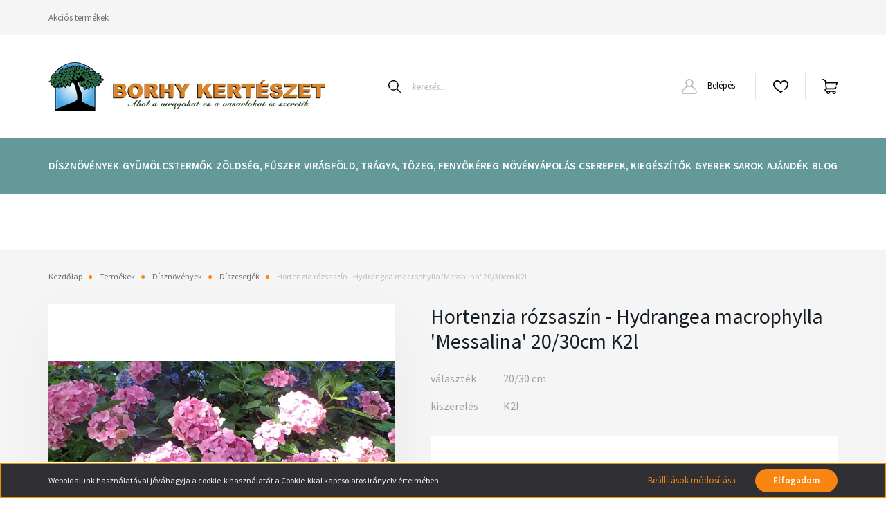

--- FILE ---
content_type: text/css
request_url: https://borhykerteszetcsomagkuldes.cdn.shoprenter.hu/custom/borhykerteszetcsomagkuldes/catalog/view/theme/helsinki_global/style/1745914109.1588109655.1738335631.1709097757.css?v=null.1739096296
body_size: 45938
content:
:root{--font-family-base:"Source Sans Pro",sans-serif;--global-color:#f98613;--button-font-color:#ffffff;--button-font-hover-color:#639999;--link-color:#f98613;--link-hover-color:#639999;--category-menu-background:#639999;--category-menu-font-color:#ffffff;--category-menu-font-hover-color:#000000;--footer-background:#639999;--footer-color:#ffffff;--footer-link-color:#fff;--footer-link-hover-color:#000000;--module-header-font-color:#000000;--sticky-header-height:211px;--gray-100:#F5F5F5;--gray-200:#E4E4E4;--gray-300:#C8C8C8;--gray-400:#BFBFBF;--gray-500:#8B8B8B;--gray-600:#6F6F6F;--gray-700:#495057;--gray-800:#302F34;--gray-900:#212529;--blue:#007bff;--indigo:#6610f2;--purple:#6f42c1;--pink:#e83e8c;--red:#D02D54;--orange:#fd7e14;--yellow:#ffc107;--green:#8ED100;--teal:#20c997;--cyan:#17a2b8;--white:#fff;--gray:#6F6F6F;--gray-dark:#302F34;--primary:#f98613;--secondary:#91A4B6;--success:#8ED100;--info:#17a2b8;--warning:#ffc107;--danger:#D02D54;--light:#F5F5F5;--dark:#302F34;--breakpoint-xs:0;--breakpoint-sm:576px;--breakpoint-md:768px;--breakpoint-lg:992px;--breakpoint-xl:1200px;--font-family-sans-serif:-apple-system,BlinkMacSystemFont,"Segoe UI",Roboto,"Helvetica Neue",Arial,"Noto Sans",sans-serif,"Apple Color Emoji","Segoe UI Emoji","Segoe UI Symbol","Noto Color Emoji";--font-family-monospace:SFMono-Regular,Menlo,Monaco,Consolas,"Liberation Mono","Courier New",monospace}*,::after,::before{box-sizing:border-box}html{font-family:sans-serif;line-height:1.15;-webkit-text-size-adjust:100%;-webkit-tap-highlight-color:transparent}article,aside,figcaption,figure,footer,header,hgroup,main,nav,section{display:block}body{margin:0;font-family:"Source Sans Pro",sans-serif;font-size:.8125rem;font-weight:400;line-height:1.5;color:#151e26;text-align:left;background-color:#fff}[tabindex="-1"]:focus:not(:focus-visible){outline:0!important}hr{box-sizing:content-box;height:0;overflow:visible;margin-top:1rem;margin-bottom:1rem;border:0;border-top:1px solid rgba(0,0,0,.1)}h1,h2,h3,h4,h5,h6{margin-top:0;margin-bottom:.5rem}p{margin-top:0;margin-bottom:1rem}abbr[data-original-title],abbr[title]{text-decoration:underline;-webkit-text-decoration:underline dotted;text-decoration:underline dotted;cursor:help;border-bottom:0;-webkit-text-decoration-skip-ink:none;text-decoration-skip-ink:none}address{margin-bottom:1rem;font-style:normal;line-height:inherit}dl,ol,ul{margin-top:0;margin-bottom:1rem}ol ol,ol ul,ul ol,ul ul{margin-bottom:0}dt{font-weight:700}dd{margin-bottom:.5rem;margin-left:0}blockquote{margin:0 0 1rem}b,strong{font-weight:bolder}small{font-size:80%}sub,sup{position:relative;font-size:75%;line-height:0;vertical-align:baseline}sub{bottom:-.25em}sup{top:-.5em}a{color:#f98613;text-decoration:none;background-color:transparent}a:hover{color:#639999;text-decoration:none}a:not([href]){color:inherit;text-decoration:none}a:not([href]):hover{color:inherit;text-decoration:none}code,kbd,pre,samp{font-family:SFMono-Regular,Menlo,Monaco,Consolas,"Liberation Mono","Courier New",monospace;font-size:1em}pre{margin-top:0;margin-bottom:1rem;overflow:auto;display:block;font-size:87.5%;color:#212529}figure{margin:0 0 1rem}img{vertical-align:middle;border-style:none}svg{overflow:hidden;vertical-align:middle}table{border-collapse:collapse}caption{padding-top:.75rem;padding-bottom:.75rem;color:#8b8b8b;text-align:left;caption-side:bottom}th{text-align:inherit}label{display:inline-block;margin-bottom:.5rem}button{border-radius:0}button:focus{outline:5px auto -webkit-focus-ring-color}button,input,optgroup,select,textarea{margin:0;font-family:inherit;font-size:inherit;line-height:inherit}button,input{overflow:visible}button,select{text-transform:none}select{word-wrap:normal}[type=button],[type=reset],[type=submit],button{-webkit-appearance:button}[type=button]:not(:disabled),[type=reset]:not(:disabled),[type=submit]:not(:disabled),button:not(:disabled){cursor:pointer}[type=button]::-moz-focus-inner,[type=reset]::-moz-focus-inner,[type=submit]::-moz-focus-inner,button::-moz-focus-inner{padding:0;border-style:none}input[type=checkbox],input[type=radio]{box-sizing:border-box;padding:0}input[type=date],input[type=datetime-local],input[type=month],input[type=time]{-webkit-appearance:listbox}textarea{overflow:auto;resize:vertical}fieldset{min-width:0;padding:0;margin:0;border:0}legend{display:block;width:100%;max-width:100%;padding:0;margin-bottom:.5rem;font-size:1.5rem;line-height:inherit;color:inherit;white-space:normal}progress{vertical-align:baseline}[type=number]::-webkit-inner-spin-button,[type=number]::-webkit-outer-spin-button{height:auto}[type=search]{outline-offset:-2px;-webkit-appearance:none}[type=search]::-webkit-search-decoration{-webkit-appearance:none}::-webkit-file-upload-button{font:inherit;-webkit-appearance:button}output{display:inline-block}summary{display:list-item;cursor:pointer}template{display:none}[hidden]{display:none!important}.h1,.h2,.h3,.h4,.h5,.h6,h1,h2,h3,h4,h5,h6{margin-bottom:.5rem;font-weight:500;line-height:1.2}.h1,h1{font-size:1.875rem}.h2,h2{font-size:1.25rem}.h3,h3{font-size:1.125rem}.h4,h4{font-size:1rem}.h5,h5{font-size:.875rem}.h6,h6{font-size:.8125rem}.lead{font-size:1.01562rem;font-weight:300}.display-1{font-size:6rem;font-weight:300;line-height:1.2}.display-2{font-size:5.5rem;font-weight:300;line-height:1.2}.display-3{font-size:4.5rem;font-weight:300;line-height:1.2}.display-4{font-size:3.125rem;font-weight:800;line-height:1.2}.small,small{font-size:80%;font-weight:400}.mark,mark{padding:.2em;background-color:#fcf8e3}.list-unstyled{padding-left:0;list-style:none}.list-inline{padding-left:0;list-style:none}.list-inline-item{display:inline-block}.list-inline-item:not(:last-child){margin-right:.5rem}.initialism{font-size:90%;text-transform:uppercase}.blockquote{margin-bottom:1rem;font-size:1.01562rem}.blockquote-footer{display:block;font-size:80%;color:#6f6f6f}.blockquote-footer::before{content:"\2014\00A0"}.img-fluid{max-width:100%;height:auto}.img-thumbnail{padding:0;background-color:#fff;border:0 solid #c8c8c8;border-radius:0;max-width:100%;height:auto}.figure{display:inline-block}.figure-img{margin-bottom:.5rem;line-height:1}.figure-caption{font-size:90%;color:#6f6f6f}code{font-size:87.5%;color:#e83e8c;word-wrap:break-word}a>code{color:inherit}kbd{padding:.2rem .4rem;font-size:87.5%;color:#fff;background-color:#212529;border-radius:50px}kbd kbd{padding:0;font-size:100%;font-weight:700}pre code{font-size:inherit;color:inherit;word-break:normal}.pre-scrollable{max-height:340px;overflow-y:scroll}.container{width:100%;padding-right:20px;padding-left:20px;margin-right:auto;margin-left:auto}.container-fluid,.container-lg,.container-md,.container-sm,.container-xl{width:100%;padding-right:20px;padding-left:20px;margin-right:auto;margin-left:auto}.row{display:flex;flex-wrap:wrap;margin-right:-20px;margin-left:-20px}.no-gutters{margin-right:0;margin-left:0}.no-gutters>.col,.no-gutters>[class*=col-]{padding-right:0;padding-left:0}.col,.col-1,.col-10,.col-11,.col-12,.col-2,.col-3,.col-4,.col-5,.col-6,.col-7,.col-8,.col-9,.col-auto,.col-lg,.col-lg-1,.col-lg-10,.col-lg-11,.col-lg-12,.col-lg-2,.col-lg-3,.col-lg-4,.col-lg-5,.col-lg-6,.col-lg-7,.col-lg-8,.col-lg-9,.col-lg-auto,.col-md,.col-md-1,.col-md-10,.col-md-11,.col-md-12,.col-md-2,.col-md-3,.col-md-4,.col-md-5,.col-md-6,.col-md-7,.col-md-8,.col-md-9,.col-md-auto,.col-sm,.col-sm-1,.col-sm-10,.col-sm-11,.col-sm-12,.col-sm-2,.col-sm-3,.col-sm-4,.col-sm-5,.col-sm-6,.col-sm-7,.col-sm-8,.col-sm-9,.col-sm-auto,.col-xl,.col-xl-1,.col-xl-10,.col-xl-11,.col-xl-12,.col-xl-2,.col-xl-3,.col-xl-4,.col-xl-5,.col-xl-6,.col-xl-7,.col-xl-8,.col-xl-9,.col-xl-auto{position:relative;width:100%;padding-right:20px;padding-left:20px}.col{flex-basis:0;flex-grow:1;max-width:100%}.row-cols-1>*{flex:0 0 100%;max-width:100%}.row-cols-2>*{flex:0 0 50%;max-width:50%}.row-cols-3>*{flex:0 0 33.33333%;max-width:33.33333%}.row-cols-4>*{flex:0 0 25%;max-width:25%}.row-cols-5>*{flex:0 0 20%;max-width:20%}.row-cols-6>*{flex:0 0 16.66667%;max-width:16.66667%}.col-auto{flex:0 0 auto;width:auto;max-width:100%}.col-1{flex:0 0 8.33333%;max-width:8.33333%}.col-2{flex:0 0 16.66667%;max-width:16.66667%}.col-3{flex:0 0 25%;max-width:25%}.col-4{flex:0 0 33.33333%;max-width:33.33333%}.col-5{flex:0 0 41.66667%;max-width:41.66667%}.col-6{flex:0 0 50%;max-width:50%}.col-7{flex:0 0 58.33333%;max-width:58.33333%}.col-8{flex:0 0 66.66667%;max-width:66.66667%}.col-9{flex:0 0 75%;max-width:75%}.col-10{flex:0 0 83.33333%;max-width:83.33333%}.col-11{flex:0 0 91.66667%;max-width:91.66667%}.col-12{flex:0 0 100%;max-width:100%}.order-first{order:-1}.order-last{order:13}.order-0{order:0}.order-1{order:1}.order-2{order:2}.order-3{order:3}.order-4{order:4}.order-5{order:5}.order-6{order:6}.order-7{order:7}.order-8{order:8}.order-9{order:9}.order-10{order:10}.order-11{order:11}.order-12{order:12}.offset-1{margin-left:8.33333%}.offset-2{margin-left:16.66667%}.offset-3{margin-left:25%}.offset-4{margin-left:33.33333%}.offset-5{margin-left:41.66667%}.offset-6{margin-left:50%}.offset-7{margin-left:58.33333%}.offset-8{margin-left:66.66667%}.offset-9{margin-left:75%}.offset-10{margin-left:83.33333%}.offset-11{margin-left:91.66667%}.table{width:100%;margin-bottom:1rem;color:#151e26}.table td,.table th{padding:.75rem;vertical-align:top;border-top:1px solid #e4e4e4}.table thead th{vertical-align:bottom;border-bottom:2px solid #e4e4e4}.table tbody+tbody{border-top:2px solid #e4e4e4}.table-sm td,.table-sm th{padding:.3rem}.table-bordered{border:1px solid #e4e4e4}.table-bordered td,.table-bordered th{border:1px solid #e4e4e4}.table-bordered thead td,.table-bordered thead th{border-bottom-width:2px}.table-borderless tbody+tbody,.table-borderless td,.table-borderless th,.table-borderless thead th{border:0}.table-striped tbody tr:nth-of-type(odd){background-color:rgba(0,0,0,.05)}.table-hover tbody tr:hover{color:#151e26;background-color:rgba(0,0,0,.075)}.table-primary,.table-primary>td,.table-primary>th{background-color:#fdddbd}.table-primary tbody+tbody,.table-primary td,.table-primary th,.table-primary thead th{border-color:#fcc084}.table-hover .table-primary:hover{background-color:#fcd0a4}.table-hover .table-primary:hover>td,.table-hover .table-primary:hover>th{background-color:#fcd0a4}.table-secondary,.table-secondary>td,.table-secondary>th{background-color:#e0e6eb}.table-secondary tbody+tbody,.table-secondary td,.table-secondary th,.table-secondary thead th{border-color:#c6d0d9}.table-hover .table-secondary:hover{background-color:#d1dae1}.table-hover .table-secondary:hover>td,.table-hover .table-secondary:hover>th{background-color:#d1dae1}.table-success,.table-success>td,.table-success>th{background-color:#dff2b8}.table-success tbody+tbody,.table-success td,.table-success th,.table-success thead th{border-color:#c4e77a}.table-hover .table-success:hover{background-color:#d5eea2}.table-hover .table-success:hover>td,.table-hover .table-success:hover>th{background-color:#d5eea2}.table-info,.table-info>td,.table-info>th{background-color:#bee5eb}.table-info tbody+tbody,.table-info td,.table-info th,.table-info thead th{border-color:#86cfda}.table-hover .table-info:hover{background-color:#abdde5}.table-hover .table-info:hover>td,.table-hover .table-info:hover>th{background-color:#abdde5}.table-warning,.table-warning>td,.table-warning>th{background-color:#ffeeba}.table-warning tbody+tbody,.table-warning td,.table-warning th,.table-warning thead th{border-color:#ffdf7e}.table-hover .table-warning:hover{background-color:#ffe8a1}.table-hover .table-warning:hover>td,.table-hover .table-warning:hover>th{background-color:#ffe8a1}.table-danger,.table-danger>td,.table-danger>th{background-color:#f2c4cf}.table-danger tbody+tbody,.table-danger td,.table-danger th,.table-danger thead th{border-color:#e792a6}.table-hover .table-danger:hover{background-color:#edafbe}.table-hover .table-danger:hover>td,.table-hover .table-danger:hover>th{background-color:#edafbe}.table-light,.table-light>td,.table-light>th{background-color:#fcfcfc}.table-light tbody+tbody,.table-light td,.table-light th,.table-light thead th{border-color:#fafafa}.table-hover .table-light:hover{background-color:#efefef}.table-hover .table-light:hover>td,.table-hover .table-light:hover>th{background-color:#efefef}.table-dark,.table-dark>td,.table-dark>th{background-color:#c5c5c6}.table-dark tbody+tbody,.table-dark td,.table-dark th,.table-dark thead th{border-color:#939395}.table-hover .table-dark:hover{background-color:#b8b8b9}.table-hover .table-dark:hover>td,.table-hover .table-dark:hover>th{background-color:#b8b8b9}.table-active,.table-active>td,.table-active>th{background-color:rgba(0,0,0,.075)}.table-hover .table-active:hover{background-color:rgba(0,0,0,.075)}.table-hover .table-active:hover>td,.table-hover .table-active:hover>th{background-color:rgba(0,0,0,.075)}.table .thead-dark th{color:#fff;background-color:#302f34;border-color:#434148}.table .thead-light th{color:#495057;background-color:#e4e4e4;border-color:#e4e4e4}.table-dark{color:#fff;background-color:#302f34}.table-dark td,.table-dark th,.table-dark thead th{border-color:#434148}.table-dark.table-bordered{border:0}.table-dark.table-striped tbody tr:nth-of-type(odd){background-color:rgba(255,255,255,.05)}.table-dark.table-hover tbody tr:hover{color:#fff;background-color:rgba(255,255,255,.075)}.table-responsive{display:block;width:100%;overflow-x:auto;-webkit-overflow-scrolling:touch}.table-responsive>.table-bordered{border:0}.form-control{display:block;width:100%;height:35px;padding:.5625rem 1.5625rem;font-size:.8125rem;font-weight:400;line-height:1.5;color:#495057;background-color:#fff;background-clip:padding-box;border:1px solid #d3d3d3;border-radius:50px;transition:border-color .15s ease-in-out,box-shadow .15s ease-in-out}.form-control::-ms-expand{background-color:transparent;border:0}.form-control:-moz-focusring{color:transparent;text-shadow:0 0 0 #495057}.form-control:focus{color:#495057;background-color:#fff;border-color:#f98613;outline:0;box-shadow:none}.form-control::placeholder{color:#bfbfbf;opacity:1}.form-control:disabled,.form-control[readonly]{background-color:#e4e4e4;opacity:1}select.form-control:focus::-ms-value{color:#495057;background-color:#fff}.form-control-file,.form-control-range{display:block;width:100%}.col-form-label{padding-top:calc(.5625rem + 1px);padding-bottom:calc(.5625rem + 1px);margin-bottom:0;font-size:inherit;line-height:1.5}.col-form-label-lg{padding-top:calc(.75rem + 1px);padding-bottom:calc(.75rem + 1px);font-size:.875rem;line-height:1.5}.col-form-label-sm{padding-top:calc(.1875rem + 1px);padding-bottom:calc(.1875rem + 1px);font-size:.71094rem;line-height:1.5}.form-control-plaintext{display:block;width:100%;padding:.5625rem 0;margin-bottom:0;font-size:.8125rem;line-height:1.5;color:#151e26;background-color:transparent;border:solid transparent;border-width:1px 0}.form-control-plaintext.form-control-lg,.form-control-plaintext.form-control-sm{padding-right:0;padding-left:0}.form-control-sm{height:calc(1.5em + .375rem + 2px);padding:.1875rem .9375rem;font-size:.71094rem;line-height:1.5;border-radius:50px}.form-control-lg{height:44px;padding:.75rem 1.8125rem;font-size:.875rem;line-height:1.5;border-radius:50px}select.form-control[multiple],select.form-control[size]{height:auto}textarea.form-control{height:auto;border-radius:15px}.form-group{margin-bottom:1rem}.form-text{display:block;margin-top:.25rem}.form-row{display:flex;flex-wrap:wrap;margin-right:-5px;margin-left:-5px}.form-row>.col,.form-row>[class*=col-]{padding-right:5px;padding-left:5px}.form-check{position:relative;display:block;padding-left:2.5rem}.form-check-input{position:absolute;margin-top:.3rem;margin-left:-2.5rem}.form-check-input:disabled~.form-check-label,.form-check-input[disabled]~.form-check-label{color:#8b8b8b}.form-check-label{margin-bottom:0}.form-check-inline{display:inline-flex;align-items:center;padding-left:0;margin-right:.75rem}.form-check-inline .form-check-input{position:static;margin-top:0;margin-right:.3125rem;margin-left:0}.valid-feedback{display:none;width:100%;margin-top:.25rem;font-size:80%;color:#8ed100}.valid-tooltip{position:absolute;top:100%;z-index:5;display:none;max-width:100%;padding:.25rem .5rem;margin-top:.1rem;font-size:.71094rem;line-height:1.5;color:#212529;background-color:rgba(142,209,0,.9);border-radius:0}.is-valid~.valid-feedback,.is-valid~.valid-tooltip,.was-validated :valid~.valid-feedback,.was-validated :valid~.valid-tooltip{display:block}.form-control.is-valid,.was-validated .form-control:valid{border-color:#8ed100;padding-right:calc(1.5em + 1.125rem);background-image:url("data:image/svg+xml,%3csvg xmlns='http://www.w3.org/2000/svg' width='8' height='8' viewBox='0 0 8 8'%3e%3cpath fill='%238ED100' d='M2.3 6.73L.6 4.53c-.4-1.04.46-1.4 1.1-.8l1.1 1.4 3.4-3.8c.6-.63 1.6-.27 1.2.7l-4 4.6c-.43.5-.8.4-1.1.1z'/%3e%3c/svg%3e");background-repeat:no-repeat;background-position:right calc(.375em + .28125rem) center;background-size:calc(.75em + .5625rem) calc(.75em + .5625rem)}.form-control.is-valid:focus,.was-validated .form-control:valid:focus{border-color:#8ed100;box-shadow:0 0 0 0 rgba(142,209,0,.25)}.was-validated textarea.form-control:valid,textarea.form-control.is-valid{padding-right:calc(1.5em + 1.125rem);background-position:top calc(.375em + .28125rem) right calc(.375em + .28125rem)}.custom-select.is-valid,.was-validated .custom-select:valid{border-color:#8ed100;padding-right:calc(.75em + 3.40625rem);background:url("data:image/svg+xml,%3csvg xmlns='http://www.w3.org/2000/svg' width='4' height='5' viewBox='0 0 4 5'%3e%3cpath fill='%23302F34' d='M2 0L0 2h4zm0 5L0 3h4z'/%3e%3c/svg%3e") no-repeat right 1.5625rem center/8px 10px,url("data:image/svg+xml,%3csvg xmlns='http://www.w3.org/2000/svg' width='8' height='8' viewBox='0 0 8 8'%3e%3cpath fill='%238ED100' d='M2.3 6.73L.6 4.53c-.4-1.04.46-1.4 1.1-.8l1.1 1.4 3.4-3.8c.6-.63 1.6-.27 1.2.7l-4 4.6c-.43.5-.8.4-1.1.1z'/%3e%3c/svg%3e") #fff no-repeat center right 2.5625rem/calc(.75em + .5625rem) calc(.75em + .5625rem)}.custom-select.is-valid:focus,.was-validated .custom-select:valid:focus{border-color:#8ed100;box-shadow:0 0 0 0 rgba(142,209,0,.25)}.form-check-input.is-valid~.form-check-label,.was-validated .form-check-input:valid~.form-check-label{color:#8ed100}.form-check-input.is-valid~.valid-feedback,.form-check-input.is-valid~.valid-tooltip,.was-validated .form-check-input:valid~.valid-feedback,.was-validated .form-check-input:valid~.valid-tooltip{display:block}.custom-control-input.is-valid~.custom-control-label,.was-validated .custom-control-input:valid~.custom-control-label{color:#8ed100}.custom-control-input.is-valid~.custom-control-label::before,.was-validated .custom-control-input:valid~.custom-control-label::before{border-color:#8ed100}.custom-control-input.is-valid:checked~.custom-control-label::before,.was-validated .custom-control-input:valid:checked~.custom-control-label::before{border-color:#afff05;background-color:#afff05}.custom-control-input.is-valid:focus~.custom-control-label::before,.was-validated .custom-control-input:valid:focus~.custom-control-label::before{box-shadow:0 0 0 0 rgba(142,209,0,.25)}.custom-control-input.is-valid:focus:not(:checked)~.custom-control-label::before,.was-validated .custom-control-input:valid:focus:not(:checked)~.custom-control-label::before{border-color:#8ed100}.custom-file-input.is-valid~.custom-file-label,.was-validated .custom-file-input:valid~.custom-file-label{border-color:#8ed100}.custom-file-input.is-valid:focus~.custom-file-label,.was-validated .custom-file-input:valid:focus~.custom-file-label{border-color:#8ed100;box-shadow:0 0 0 0 rgba(142,209,0,.25)}.invalid-feedback{display:none;width:100%;margin-top:.25rem;font-size:80%;color:#d02d54}.invalid-tooltip{position:absolute;top:100%;z-index:5;display:none;max-width:100%;padding:.25rem .5rem;margin-top:.1rem;font-size:.71094rem;line-height:1.5;color:#fff;background-color:rgba(208,45,84,.9);border-radius:0}.is-invalid~.invalid-feedback,.is-invalid~.invalid-tooltip,.was-validated :invalid~.invalid-feedback,.was-validated :invalid~.invalid-tooltip{display:block}.form-control.is-invalid,.was-validated .form-control:invalid{border-color:#d02d54;padding-right:calc(1.5em + 1.125rem);background-image:url("data:image/svg+xml,%3csvg xmlns='http://www.w3.org/2000/svg' width='12' height='12' fill='none' stroke='%23D02D54' viewBox='0 0 12 12'%3e%3ccircle cx='6' cy='6' r='4.5'/%3e%3cpath stroke-linejoin='round' d='M5.8 3.6h.4L6 6.5z'/%3e%3ccircle cx='6' cy='8.2' r='.6' fill='%23D02D54' stroke='none'/%3e%3c/svg%3e");background-repeat:no-repeat;background-position:right calc(.375em + .28125rem) center;background-size:calc(.75em + .5625rem) calc(.75em + .5625rem)}.form-control.is-invalid:focus,.was-validated .form-control:invalid:focus{border-color:#d02d54;box-shadow:0 0 0 0 rgba(208,45,84,.25)}.was-validated textarea.form-control:invalid,textarea.form-control.is-invalid{padding-right:calc(1.5em + 1.125rem);background-position:top calc(.375em + .28125rem) right calc(.375em + .28125rem)}.custom-select.is-invalid,.was-validated .custom-select:invalid{border-color:#d02d54;padding-right:calc(.75em + 3.40625rem);background:url("data:image/svg+xml,%3csvg xmlns='http://www.w3.org/2000/svg' width='4' height='5' viewBox='0 0 4 5'%3e%3cpath fill='%23302F34' d='M2 0L0 2h4zm0 5L0 3h4z'/%3e%3c/svg%3e") no-repeat right 1.5625rem center/8px 10px,url("data:image/svg+xml,%3csvg xmlns='http://www.w3.org/2000/svg' width='12' height='12' fill='none' stroke='%23D02D54' viewBox='0 0 12 12'%3e%3ccircle cx='6' cy='6' r='4.5'/%3e%3cpath stroke-linejoin='round' d='M5.8 3.6h.4L6 6.5z'/%3e%3ccircle cx='6' cy='8.2' r='.6' fill='%23D02D54' stroke='none'/%3e%3c/svg%3e") #fff no-repeat center right 2.5625rem/calc(.75em + .5625rem) calc(.75em + .5625rem)}.custom-select.is-invalid:focus,.was-validated .custom-select:invalid:focus{border-color:#d02d54;box-shadow:0 0 0 0 rgba(208,45,84,.25)}.form-check-input.is-invalid~.form-check-label,.was-validated .form-check-input:invalid~.form-check-label{color:#d02d54}.form-check-input.is-invalid~.invalid-feedback,.form-check-input.is-invalid~.invalid-tooltip,.was-validated .form-check-input:invalid~.invalid-feedback,.was-validated .form-check-input:invalid~.invalid-tooltip{display:block}.custom-control-input.is-invalid~.custom-control-label,.was-validated .custom-control-input:invalid~.custom-control-label{color:#d02d54}.custom-control-input.is-invalid~.custom-control-label::before,.was-validated .custom-control-input:invalid~.custom-control-label::before{border-color:#d02d54}.custom-control-input.is-invalid:checked~.custom-control-label::before,.was-validated .custom-control-input:invalid:checked~.custom-control-label::before{border-color:#da5675;background-color:#da5675}.custom-control-input.is-invalid:focus~.custom-control-label::before,.was-validated .custom-control-input:invalid:focus~.custom-control-label::before{box-shadow:0 0 0 0 rgba(208,45,84,.25)}.custom-control-input.is-invalid:focus:not(:checked)~.custom-control-label::before,.was-validated .custom-control-input:invalid:focus:not(:checked)~.custom-control-label::before{border-color:#d02d54}.custom-file-input.is-invalid~.custom-file-label,.was-validated .custom-file-input:invalid~.custom-file-label{border-color:#d02d54}.custom-file-input.is-invalid:focus~.custom-file-label,.was-validated .custom-file-input:invalid:focus~.custom-file-label{border-color:#d02d54;box-shadow:0 0 0 0 rgba(208,45,84,.25)}.form-inline{display:flex;flex-flow:row wrap;align-items:center}.form-inline .form-check{width:100%}.btn{display:inline-block;font-weight:600;color:#151e26;text-align:center;vertical-align:middle;cursor:pointer;-webkit-user-select:none;user-select:none;background-color:transparent;border:1px solid transparent;padding:.5625rem 1.5625rem;font-size:.8125rem;line-height:14px;border-radius:50px;transition:color .15s ease-in-out,background-color .15s ease-in-out,border-color .15s ease-in-out,box-shadow .15s ease-in-out}.btn:hover{color:#151e26;text-decoration:none}.btn.focus,.btn:focus{outline:0;box-shadow:none}.btn.disabled,.btn:disabled{opacity:.65}a.btn.disabled,fieldset:disabled a.btn{pointer-events:none}.btn-primary{background-color:#f98613;border-color:#f98613;color:#fff}.btn-primary:hover{background-color:#e07306;color:#639999;border-color:#f98613;background:#f98613}.btn-primary.focus,.btn-primary:focus{color:#fff;background-color:#e07306;border-color:#d46d05;box-shadow:0 0 0 0 rgba(217,119,22,.5)}.btn-primary.disabled,.btn-primary:disabled{color:#212529;background-color:#f98613;border-color:#f98613}.btn-primary:not(:disabled):not(.disabled).active,.btn-primary:not(:disabled):not(.disabled):active,.show>.btn-primary.dropdown-toggle{color:#fff;background-color:#d46d05;border-color:#c76605}.btn-primary:not(:disabled):not(.disabled).active:focus,.btn-primary:not(:disabled):not(.disabled):active:focus,.show>.btn-primary.dropdown-toggle:focus{box-shadow:0 0 0 0 rgba(217,119,22,.5)}.btn-secondary{color:#212529;background-color:#91a4b6;border-color:#91a4b6}.btn-secondary:hover{color:#fff;background-color:#7a91a7;border-color:#728ba2}.btn-secondary.focus,.btn-secondary:focus{color:#fff;background-color:#7a91a7;border-color:#728ba2;box-shadow:0 0 0 0 rgba(128,145,161,.5)}.btn-secondary.disabled,.btn-secondary:disabled{color:#212529;background-color:#91a4b6;border-color:#91a4b6}.btn-secondary:not(:disabled):not(.disabled).active,.btn-secondary:not(:disabled):not(.disabled):active,.show>.btn-secondary.dropdown-toggle{color:#fff;background-color:#728ba2;border-color:#6b849d}.btn-secondary:not(:disabled):not(.disabled).active:focus,.btn-secondary:not(:disabled):not(.disabled):active:focus,.show>.btn-secondary.dropdown-toggle:focus{box-shadow:0 0 0 0 rgba(128,145,161,.5)}.btn-success{color:#212529;background-color:#8ed100;border-color:#8ed100}.btn-success:hover{color:#fff;background-color:#74ab00;border-color:#6b9e00}.btn-success.focus,.btn-success:focus{color:#fff;background-color:#74ab00;border-color:#6b9e00;box-shadow:0 0 0 0 rgba(126,183,6,.5)}.btn-success.disabled,.btn-success:disabled{color:#212529;background-color:#8ed100;border-color:#8ed100}.btn-success:not(:disabled):not(.disabled).active,.btn-success:not(:disabled):not(.disabled):active,.show>.btn-success.dropdown-toggle{color:#fff;background-color:#6b9e00;border-color:#639100}.btn-success:not(:disabled):not(.disabled).active:focus,.btn-success:not(:disabled):not(.disabled):active:focus,.show>.btn-success.dropdown-toggle:focus{box-shadow:0 0 0 0 rgba(126,183,6,.5)}.btn-info{color:#fff;background-color:#17a2b8;border-color:#17a2b8}.btn-info:hover{color:#fff;background-color:#138496;border-color:#117a8b}.btn-info.focus,.btn-info:focus{color:#fff;background-color:#138496;border-color:#117a8b;box-shadow:0 0 0 0 rgba(58,176,195,.5)}.btn-info.disabled,.btn-info:disabled{color:#fff;background-color:#17a2b8;border-color:#17a2b8}.btn-info:not(:disabled):not(.disabled).active,.btn-info:not(:disabled):not(.disabled):active,.show>.btn-info.dropdown-toggle{color:#fff;background-color:#117a8b;border-color:#10707f}.btn-info:not(:disabled):not(.disabled).active:focus,.btn-info:not(:disabled):not(.disabled):active:focus,.show>.btn-info.dropdown-toggle:focus{box-shadow:0 0 0 0 rgba(58,176,195,.5)}.btn-warning{color:#212529;background-color:#ffc107;border-color:#ffc107}.btn-warning:hover{color:#212529;background-color:#e0a800;border-color:#d39e00}.btn-warning.focus,.btn-warning:focus{color:#212529;background-color:#e0a800;border-color:#d39e00;box-shadow:0 0 0 0 rgba(222,170,12,.5)}.btn-warning.disabled,.btn-warning:disabled{color:#212529;background-color:#ffc107;border-color:#ffc107}.btn-warning:not(:disabled):not(.disabled).active,.btn-warning:not(:disabled):not(.disabled):active,.show>.btn-warning.dropdown-toggle{color:#212529;background-color:#d39e00;border-color:#c69500}.btn-warning:not(:disabled):not(.disabled).active:focus,.btn-warning:not(:disabled):not(.disabled):active:focus,.show>.btn-warning.dropdown-toggle:focus{box-shadow:0 0 0 0 rgba(222,170,12,.5)}.btn-danger{color:#fff;background-color:#d02d54;border-color:#d02d54}.btn-danger:hover{color:#fff;background-color:#b12647;border-color:#a62443}.btn-danger.focus,.btn-danger:focus{color:#fff;background-color:#b12647;border-color:#a62443;box-shadow:0 0 0 0 rgba(215,77,110,.5)}.btn-danger.disabled,.btn-danger:disabled{color:#fff;background-color:#d02d54;border-color:#d02d54}.btn-danger:not(:disabled):not(.disabled).active,.btn-danger:not(:disabled):not(.disabled):active,.show>.btn-danger.dropdown-toggle{color:#fff;background-color:#a62443;border-color:#9c223f}.btn-danger:not(:disabled):not(.disabled).active:focus,.btn-danger:not(:disabled):not(.disabled):active:focus,.show>.btn-danger.dropdown-toggle:focus{box-shadow:0 0 0 0 rgba(215,77,110,.5)}.btn-light{color:#212529;background-color:#f5f5f5;border-color:#f5f5f5}.btn-light:hover{color:#212529;background-color:#e2e2e2;border-color:#dcdcdc}.btn-light.focus,.btn-light:focus{color:#212529;background-color:#e2e2e2;border-color:#dcdcdc;box-shadow:0 0 0 0 rgba(213,214,214,.5)}.btn-light.disabled,.btn-light:disabled{color:#212529;background-color:#f5f5f5;border-color:#f5f5f5}.btn-light:not(:disabled):not(.disabled).active,.btn-light:not(:disabled):not(.disabled):active,.show>.btn-light.dropdown-toggle{color:#212529;background-color:#dcdcdc;border-color:#d5d5d5}.btn-light:not(:disabled):not(.disabled).active:focus,.btn-light:not(:disabled):not(.disabled):active:focus,.show>.btn-light.dropdown-toggle:focus{box-shadow:0 0 0 0 rgba(213,214,214,.5)}.btn-dark{color:#fff;background-color:#302f34;border-color:#302f34}.btn-dark:hover{color:#fff;background-color:#1d1d20;border-color:#171719}.btn-dark.focus,.btn-dark:focus{color:#fff;background-color:#1d1d20;border-color:#171719;box-shadow:0 0 0 0 rgba(79,78,82,.5)}.btn-dark.disabled,.btn-dark:disabled{color:#fff;background-color:#302f34;border-color:#302f34}.btn-dark:not(:disabled):not(.disabled).active,.btn-dark:not(:disabled):not(.disabled):active,.show>.btn-dark.dropdown-toggle{color:#fff;background-color:#171719;border-color:#111113}.btn-dark:not(:disabled):not(.disabled).active:focus,.btn-dark:not(:disabled):not(.disabled):active:focus,.show>.btn-dark.dropdown-toggle:focus{box-shadow:0 0 0 0 rgba(79,78,82,.5)}.btn-outline-primary{border-color:#f98613;color:#000}.btn-outline-primary:hover{border-color:#f98613;background-color:transparent;color:#f98613}.btn-outline-primary.focus,.btn-outline-primary:focus{box-shadow:0 0 0 0 rgba(249,134,19,.5)}.btn-outline-primary.disabled,.btn-outline-primary:disabled{color:#f98613;background-color:transparent}.btn-outline-primary:not(:disabled):not(.disabled).active,.btn-outline-primary:not(:disabled):not(.disabled):active,.show>.btn-outline-primary.dropdown-toggle{color:#212529;background-color:#f98613;border-color:#f98613}.btn-outline-primary:not(:disabled):not(.disabled).active:focus,.btn-outline-primary:not(:disabled):not(.disabled):active:focus,.show>.btn-outline-primary.dropdown-toggle:focus{box-shadow:0 0 0 0 rgba(249,134,19,.5)}.btn-outline-secondary{color:#91a4b6;border-color:#91a4b6}.btn-outline-secondary:hover{color:#212529;background-color:#91a4b6;border-color:#91a4b6}.btn-outline-secondary.focus,.btn-outline-secondary:focus{box-shadow:0 0 0 0 rgba(145,164,182,.5)}.btn-outline-secondary.disabled,.btn-outline-secondary:disabled{color:#91a4b6;background-color:transparent}.btn-outline-secondary:not(:disabled):not(.disabled).active,.btn-outline-secondary:not(:disabled):not(.disabled):active,.show>.btn-outline-secondary.dropdown-toggle{color:#212529;background-color:#91a4b6;border-color:#91a4b6}.btn-outline-secondary:not(:disabled):not(.disabled).active:focus,.btn-outline-secondary:not(:disabled):not(.disabled):active:focus,.show>.btn-outline-secondary.dropdown-toggle:focus{box-shadow:0 0 0 0 rgba(145,164,182,.5)}.btn-outline-success{color:#8ed100;border-color:#8ed100}.btn-outline-success:hover{color:#212529;background-color:#8ed100;border-color:#8ed100}.btn-outline-success.focus,.btn-outline-success:focus{box-shadow:0 0 0 0 rgba(142,209,0,.5)}.btn-outline-success.disabled,.btn-outline-success:disabled{color:#8ed100;background-color:transparent}.btn-outline-success:not(:disabled):not(.disabled).active,.btn-outline-success:not(:disabled):not(.disabled):active,.show>.btn-outline-success.dropdown-toggle{color:#212529;background-color:#8ed100;border-color:#8ed100}.btn-outline-success:not(:disabled):not(.disabled).active:focus,.btn-outline-success:not(:disabled):not(.disabled):active:focus,.show>.btn-outline-success.dropdown-toggle:focus{box-shadow:0 0 0 0 rgba(142,209,0,.5)}.btn-outline-info{color:#17a2b8;border-color:#17a2b8}.btn-outline-info:hover{color:#fff;background-color:#17a2b8;border-color:#17a2b8}.btn-outline-info.focus,.btn-outline-info:focus{box-shadow:0 0 0 0 rgba(23,162,184,.5)}.btn-outline-info.disabled,.btn-outline-info:disabled{color:#17a2b8;background-color:transparent}.btn-outline-info:not(:disabled):not(.disabled).active,.btn-outline-info:not(:disabled):not(.disabled):active,.show>.btn-outline-info.dropdown-toggle{color:#fff;background-color:#17a2b8;border-color:#17a2b8}.btn-outline-info:not(:disabled):not(.disabled).active:focus,.btn-outline-info:not(:disabled):not(.disabled):active:focus,.show>.btn-outline-info.dropdown-toggle:focus{box-shadow:0 0 0 0 rgba(23,162,184,.5)}.btn-outline-warning{color:#ffc107;border-color:#ffc107}.btn-outline-warning:hover{color:#212529;background-color:#ffc107;border-color:#ffc107}.btn-outline-warning.focus,.btn-outline-warning:focus{box-shadow:0 0 0 0 rgba(255,193,7,.5)}.btn-outline-warning.disabled,.btn-outline-warning:disabled{color:#ffc107;background-color:transparent}.btn-outline-warning:not(:disabled):not(.disabled).active,.btn-outline-warning:not(:disabled):not(.disabled):active,.show>.btn-outline-warning.dropdown-toggle{color:#212529;background-color:#ffc107;border-color:#ffc107}.btn-outline-warning:not(:disabled):not(.disabled).active:focus,.btn-outline-warning:not(:disabled):not(.disabled):active:focus,.show>.btn-outline-warning.dropdown-toggle:focus{box-shadow:0 0 0 0 rgba(255,193,7,.5)}.btn-outline-danger{color:#d02d54;border-color:#d02d54}.btn-outline-danger:hover{color:#fff;background-color:#d02d54;border-color:#d02d54}.btn-outline-danger.focus,.btn-outline-danger:focus{box-shadow:0 0 0 0 rgba(208,45,84,.5)}.btn-outline-danger.disabled,.btn-outline-danger:disabled{color:#d02d54;background-color:transparent}.btn-outline-danger:not(:disabled):not(.disabled).active,.btn-outline-danger:not(:disabled):not(.disabled):active,.show>.btn-outline-danger.dropdown-toggle{color:#fff;background-color:#d02d54;border-color:#d02d54}.btn-outline-danger:not(:disabled):not(.disabled).active:focus,.btn-outline-danger:not(:disabled):not(.disabled):active:focus,.show>.btn-outline-danger.dropdown-toggle:focus{box-shadow:0 0 0 0 rgba(208,45,84,.5)}.btn-outline-light{color:#f5f5f5;border-color:#f5f5f5}.btn-outline-light:hover{color:#212529;background-color:#f5f5f5;border-color:#f5f5f5}.btn-outline-light.focus,.btn-outline-light:focus{box-shadow:0 0 0 0 rgba(245,245,245,.5)}.btn-outline-light.disabled,.btn-outline-light:disabled{color:#f5f5f5;background-color:transparent}.btn-outline-light:not(:disabled):not(.disabled).active,.btn-outline-light:not(:disabled):not(.disabled):active,.show>.btn-outline-light.dropdown-toggle{color:#212529;background-color:#f5f5f5;border-color:#f5f5f5}.btn-outline-light:not(:disabled):not(.disabled).active:focus,.btn-outline-light:not(:disabled):not(.disabled):active:focus,.show>.btn-outline-light.dropdown-toggle:focus{box-shadow:0 0 0 0 rgba(245,245,245,.5)}.btn-outline-dark{color:#302f34;border-color:#302f34}.btn-outline-dark:hover{color:#fff;background-color:#302f34;border-color:#302f34}.btn-outline-dark.focus,.btn-outline-dark:focus{box-shadow:0 0 0 0 rgba(48,47,52,.5)}.btn-outline-dark.disabled,.btn-outline-dark:disabled{color:#302f34;background-color:transparent}.btn-outline-dark:not(:disabled):not(.disabled).active,.btn-outline-dark:not(:disabled):not(.disabled):active,.show>.btn-outline-dark.dropdown-toggle{color:#fff;background-color:#302f34;border-color:#302f34}.btn-outline-dark:not(:disabled):not(.disabled).active:focus,.btn-outline-dark:not(:disabled):not(.disabled):active:focus,.show>.btn-outline-dark.dropdown-toggle:focus{box-shadow:0 0 0 0 rgba(48,47,52,.5)}.btn-link{font-weight:400;color:#f98613;text-decoration:none}.btn-link:hover{color:#639999;text-decoration:none}.btn-link.focus,.btn-link:focus{text-decoration:none;box-shadow:none}.btn-link.disabled,.btn-link:disabled{color:#6f6f6f;pointer-events:none}.btn-group-lg>.btn,.btn-lg{padding:.75rem 1.8125rem;font-size:1rem;line-height:1.25rem;border-radius:50px}.btn-group-sm>.btn,.btn-sm{padding:.1875rem .9375rem;font-size:.71094rem;line-height:1.5;border-radius:50px}.btn-block{display:block;width:100%}.btn-block+.btn-block{margin-top:.5rem}input[type=button].btn-block,input[type=reset].btn-block,input[type=submit].btn-block{width:100%}.fade{transition:opacity .15s linear}.fade:not(.show){opacity:0}.collapse:not(.show){display:none}.collapsing{position:relative;height:0;overflow:hidden;transition:height .35s ease}.dropdown,.dropleft,.dropright,.dropup{position:relative}.dropdown-toggle{white-space:nowrap}.dropdown-toggle::after{display:inline-block;margin-left:3.4px;vertical-align:3.4px;content:"";border-top:4px solid;border-right:4px solid transparent;border-bottom:0;border-left:4px solid transparent}.dropdown-toggle:empty::after{margin-left:0}.dropdown-menu{position:absolute;top:100%;left:0;z-index:1000;display:none;float:left;min-width:19rem;padding:.5rem 0;margin:.125rem 0 0;font-size:.8125rem;color:#151e26;text-align:left;list-style:none;background-color:#f5f5f5;background-clip:padding-box;border:0 solid rgba(0,0,0,.15);border-radius:0}.dropdown-menu-left{right:auto;left:0}.dropdown-menu-right{right:0;left:auto}.dropup .dropdown-menu{top:auto;bottom:100%;margin-top:0;margin-bottom:.125rem}.dropup .dropdown-toggle::after{display:inline-block;margin-left:3.4px;vertical-align:3.4px;content:"";border-top:0;border-right:4px solid transparent;border-bottom:4px solid;border-left:4px solid transparent}.dropup .dropdown-toggle:empty::after{margin-left:0}.dropright .dropdown-menu{top:0;right:auto;left:100%;margin-top:0;margin-left:.125rem}.dropright .dropdown-toggle::after{display:inline-block;margin-left:3.4px;vertical-align:3.4px;content:"";border-top:4px solid transparent;border-right:0;border-bottom:4px solid transparent;border-left:4px solid;vertical-align:0}.dropright .dropdown-toggle:empty::after{margin-left:0}.dropleft .dropdown-menu{top:0;right:100%;left:auto;margin-top:0;margin-right:.125rem}.dropleft .dropdown-toggle::after{display:inline-block;margin-left:3.4px;vertical-align:3.4px;content:"";display:none}.dropleft .dropdown-toggle::before{display:inline-block;margin-right:3.4px;vertical-align:3.4px;content:"";border-top:4px solid transparent;border-right:4px solid;border-bottom:4px solid transparent;vertical-align:0}.dropleft .dropdown-toggle:empty::after{margin-left:0}.dropdown-menu[x-placement^=bottom],.dropdown-menu[x-placement^=left],.dropdown-menu[x-placement^=right],.dropdown-menu[x-placement^=top]{right:auto;bottom:auto}.dropdown-divider{height:0;margin:.5rem 0;overflow:hidden;border-top:1px solid #e4e4e4}.dropdown-item{display:block;width:100%;padding:.5rem 1rem;clear:both;font-weight:400;color:#212529;text-align:inherit;white-space:nowrap;background-color:transparent;border:0}.dropdown-item:focus,.dropdown-item:hover{color:#16181b;text-decoration:none;background-color:#f5f5f5}.dropdown-item.active,.dropdown-item:active{color:#fff;text-decoration:none;background-color:#f98613}.dropdown-item.disabled,.dropdown-item:disabled{color:#6f6f6f;pointer-events:none;background-color:transparent}.dropdown-menu.show{display:block}.dropdown-header{display:block;padding:.5rem 1rem;margin-bottom:0;font-size:.71094rem;color:#6f6f6f;white-space:nowrap}.dropdown-item-text{display:block;padding:.5rem 1rem;color:#212529}.btn-group,.btn-group-vertical{position:relative;display:inline-flex;vertical-align:middle}.btn-group-vertical>.btn,.btn-group>.btn{position:relative;flex:1 1 auto}.btn-group-vertical>.btn:hover,.btn-group>.btn:hover{z-index:1}.btn-group-vertical>.btn.active,.btn-group-vertical>.btn:active,.btn-group-vertical>.btn:focus,.btn-group>.btn.active,.btn-group>.btn:active,.btn-group>.btn:focus{z-index:1}.btn-toolbar{display:flex;flex-wrap:wrap;justify-content:flex-start}.btn-toolbar .input-group{width:auto}.btn-group>.btn-group:not(:first-child),.btn-group>.btn:not(:first-child){margin-left:-1px}.btn-group>.btn-group:not(:last-child)>.btn,.btn-group>.btn:not(:last-child):not(.dropdown-toggle){border-top-right-radius:0;border-bottom-right-radius:0}.btn-group>.btn-group:not(:first-child)>.btn,.btn-group>.btn:not(:first-child){border-top-left-radius:0;border-bottom-left-radius:0}.dropdown-toggle-split{padding-right:1.17188rem;padding-left:1.17188rem}.dropdown-toggle-split::after,.dropright .dropdown-toggle-split::after,.dropup .dropdown-toggle-split::after{margin-left:0}.dropleft .dropdown-toggle-split::before{margin-right:0}.btn-group-sm>.btn+.dropdown-toggle-split,.btn-sm+.dropdown-toggle-split{padding-right:.70312rem;padding-left:.70312rem}.btn-group-lg>.btn+.dropdown-toggle-split,.btn-lg+.dropdown-toggle-split{padding-right:1.35938rem;padding-left:1.35938rem}.btn-group-vertical{flex-direction:column;align-items:flex-start;justify-content:center}.btn-group-vertical>.btn,.btn-group-vertical>.btn-group{width:100%}.btn-group-vertical>.btn-group:not(:first-child),.btn-group-vertical>.btn:not(:first-child){margin-top:-1px}.btn-group-vertical>.btn-group:not(:last-child)>.btn,.btn-group-vertical>.btn:not(:last-child):not(.dropdown-toggle){border-bottom-right-radius:0;border-bottom-left-radius:0}.btn-group-vertical>.btn-group:not(:first-child)>.btn,.btn-group-vertical>.btn:not(:first-child){border-top-left-radius:0;border-top-right-radius:0}.btn-group-toggle>.btn,.btn-group-toggle>.btn-group>.btn{margin-bottom:0}.btn-group-toggle>.btn input[type=checkbox],.btn-group-toggle>.btn input[type=radio],.btn-group-toggle>.btn-group>.btn input[type=checkbox],.btn-group-toggle>.btn-group>.btn input[type=radio]{position:absolute;clip:rect(0,0,0,0);pointer-events:none}.input-group{position:relative;display:flex;flex-wrap:wrap;align-items:stretch;width:100%}.input-group>.custom-file,.input-group>.custom-select,.input-group>.form-control,.input-group>.form-control-plaintext{position:relative;flex:1 1 0%;min-width:0;margin-bottom:0}.input-group>.custom-file+.custom-file,.input-group>.custom-file+.custom-select,.input-group>.custom-file+.form-control,.input-group>.custom-select+.custom-file,.input-group>.custom-select+.custom-select,.input-group>.custom-select+.form-control,.input-group>.form-control+.custom-file,.input-group>.form-control+.custom-select,.input-group>.form-control+.form-control,.input-group>.form-control-plaintext+.custom-file,.input-group>.form-control-plaintext+.custom-select,.input-group>.form-control-plaintext+.form-control{margin-left:-1px}.input-group>.custom-file .custom-file-input:focus~.custom-file-label,.input-group>.custom-select:focus,.input-group>.form-control:focus{z-index:3}.input-group>.custom-file .custom-file-input:focus{z-index:4}.input-group>.custom-select:not(:last-child),.input-group>.form-control:not(:last-child){border-top-right-radius:0;border-bottom-right-radius:0}.input-group>.custom-select:not(:first-child),.input-group>.form-control:not(:first-child){border-top-left-radius:0;border-bottom-left-radius:0}.input-group>.custom-file{display:flex;align-items:center}.input-group>.custom-file:not(:last-child) .custom-file-label,.input-group>.custom-file:not(:last-child) .custom-file-label::after{border-top-right-radius:0;border-bottom-right-radius:0}.input-group>.custom-file:not(:first-child) .custom-file-label{border-top-left-radius:0;border-bottom-left-radius:0}.input-group-append,.input-group-prepend{display:flex}.input-group-append .btn,.input-group-prepend .btn{position:relative;z-index:2}.input-group-append .btn:focus,.input-group-prepend .btn:focus{z-index:3}.input-group-append .btn+.btn,.input-group-append .btn+.input-group-text,.input-group-append .input-group-text+.btn,.input-group-append .input-group-text+.input-group-text,.input-group-prepend .btn+.btn,.input-group-prepend .btn+.input-group-text,.input-group-prepend .input-group-text+.btn,.input-group-prepend .input-group-text+.input-group-text{margin-left:-1px}.input-group-prepend{margin-right:-1px}.input-group-append{margin-left:-1px}.input-group-text{display:flex;align-items:center;padding:.5625rem 1.5625rem;margin-bottom:0;font-size:.8125rem;font-weight:400;line-height:1.5;color:#495057;text-align:center;white-space:nowrap;background-color:#e4e4e4;border:1px solid #d3d3d3;border-radius:50px}.input-group-text input[type=checkbox],.input-group-text input[type=radio]{margin-top:0}.input-group-lg>.custom-select,.input-group-lg>.form-control:not(textarea){height:44px}.input-group-lg>.custom-select,.input-group-lg>.form-control,.input-group-lg>.input-group-append>.btn,.input-group-lg>.input-group-append>.input-group-text,.input-group-lg>.input-group-prepend>.btn,.input-group-lg>.input-group-prepend>.input-group-text{padding:.75rem 1.8125rem;font-size:.875rem;line-height:1.5;border-radius:50px}.input-group-sm>.custom-select,.input-group-sm>.form-control:not(textarea){height:calc(1.5em + .375rem + 2px)}.input-group-sm>.custom-select,.input-group-sm>.form-control,.input-group-sm>.input-group-append>.btn,.input-group-sm>.input-group-append>.input-group-text,.input-group-sm>.input-group-prepend>.btn,.input-group-sm>.input-group-prepend>.input-group-text{padding:.1875rem .9375rem;font-size:.71094rem;line-height:1.5;border-radius:50px}.input-group-lg>.custom-select,.input-group-sm>.custom-select{padding-right:2.5625rem}.input-group>.input-group-append:last-child>.btn:not(:last-child):not(.dropdown-toggle),.input-group>.input-group-append:last-child>.input-group-text:not(:last-child),.input-group>.input-group-append:not(:last-child)>.btn,.input-group>.input-group-append:not(:last-child)>.input-group-text,.input-group>.input-group-prepend>.btn,.input-group>.input-group-prepend>.input-group-text{border-top-right-radius:0;border-bottom-right-radius:0}.input-group>.input-group-append>.btn,.input-group>.input-group-append>.input-group-text,.input-group>.input-group-prepend:first-child>.btn:not(:first-child),.input-group>.input-group-prepend:first-child>.input-group-text:not(:first-child),.input-group>.input-group-prepend:not(:first-child)>.btn,.input-group>.input-group-prepend:not(:first-child)>.input-group-text{border-top-left-radius:0;border-bottom-left-radius:0}.custom-control{position:relative;display:block;min-height:1.21875rem;padding-left:1.5rem}.custom-control-inline{display:inline-flex;margin-right:1rem}.custom-control-input{position:absolute;left:0;z-index:-1;width:1rem;height:1.10938rem;opacity:0}.custom-control-input:checked~.custom-control-label::before{color:#000;border-color:#e4e4e4;background-color:#e4e4e4}.custom-control-input:focus~.custom-control-label::before{box-shadow:none}.custom-control-input:focus:not(:checked)~.custom-control-label::before{border-color:#f98613}.custom-control-input:not(:disabled):active~.custom-control-label::before{color:#fff;background-color:#fddfc1;border-color:#fddfc1}.custom-control-input:disabled~.custom-control-label,.custom-control-input[disabled]~.custom-control-label{color:#6f6f6f}.custom-control-input:disabled~.custom-control-label::before,.custom-control-input[disabled]~.custom-control-label::before{background-color:#e4e4e4}.custom-control-label{position:relative;margin-bottom:0;vertical-align:top}.custom-control-label::before{position:absolute;top:.10938rem;left:-1.5rem;display:block;width:1rem;height:1rem;pointer-events:none;content:"";background-color:#fff;border:#c8c8c8 solid 1px}.custom-control-label::after{position:absolute;top:.10938rem;left:-1.5rem;display:block;width:1rem;height:1rem;content:"";background:no-repeat 50%/50% 50%}.custom-checkbox .custom-control-label::before{border-radius:3px}.custom-checkbox .custom-control-input:checked~.custom-control-label::after{background-image:url("data:image/svg+xml,%3csvg xmlns='http://www.w3.org/2000/svg' width='8' height='8' viewBox='0 0 8 8'%3e%3cpath fill='%23000' d='M6.564.75l-3.59 3.612-1.538-1.55L0 4.26l2.974 2.99L8 2.193z'/%3e%3c/svg%3e")}.custom-checkbox .custom-control-input:indeterminate~.custom-control-label::before{border-color:#f98613;background-color:#f98613}.custom-checkbox .custom-control-input:indeterminate~.custom-control-label::after{background-image:url("data:image/svg+xml,%3csvg xmlns='http://www.w3.org/2000/svg' width='4' height='4' viewBox='0 0 4 4'%3e%3cpath stroke='%23000' d='M0 2h4'/%3e%3c/svg%3e")}.custom-checkbox .custom-control-input:disabled:checked~.custom-control-label::before{background-color:rgba(249,134,19,.5)}.custom-checkbox .custom-control-input:disabled:indeterminate~.custom-control-label::before{background-color:rgba(249,134,19,.5)}.custom-radio .custom-control-label::before{border-radius:50%}.custom-radio .custom-control-input:checked~.custom-control-label::after{background-image:url("data:image/svg+xml,%3csvg xmlns='http://www.w3.org/2000/svg' width='12' height='12' viewBox='-4 -4 8 8'%3e%3ccircle r='3' fill='%23000'/%3e%3c/svg%3e")}.custom-radio .custom-control-input:disabled:checked~.custom-control-label::before{background-color:rgba(249,134,19,.5)}.custom-switch{padding-left:2.25rem}.custom-switch .custom-control-label::before{left:-2.25rem;width:1.75rem;pointer-events:all;border-radius:.5rem}.custom-switch .custom-control-label::after{top:calc(.10938rem + 2px);left:calc(-2.25rem + 2px);width:calc(1rem - 4px);height:calc(1rem - 4px);background-color:#c8c8c8;border-radius:.5rem;transition:transform .15s ease-in-out,background-color .15s ease-in-out,border-color .15s ease-in-out,box-shadow .15s ease-in-out}.custom-switch .custom-control-input:checked~.custom-control-label::after{background-color:#fff;transform:translateX(.75rem)}.custom-switch .custom-control-input:disabled:checked~.custom-control-label::before{background-color:rgba(249,134,19,.5)}.custom-select{display:inline-block;width:100%;height:35px;padding:.5625rem 2.5625rem .5625rem 1.5625rem;font-size:.8125rem;font-weight:400;line-height:1.5;color:#495057;vertical-align:middle;background:#fff url("data:image/svg+xml,%3csvg xmlns='http://www.w3.org/2000/svg' width='4' height='5' viewBox='0 0 4 5'%3e%3cpath fill='%23302F34' d='M2 0L0 2h4zm0 5L0 3h4z'/%3e%3c/svg%3e") no-repeat right 1.5625rem center/8px 10px;border:1px solid #d3d3d3;border-radius:50px;-webkit-appearance:none;appearance:none}.custom-select:focus{border-color:#f98613;outline:0;box-shadow:0 0 0 0 rgba(249,134,19,.25)}.custom-select:focus::-ms-value{color:#495057;background-color:#fff}.custom-select[multiple],.custom-select[size]:not([size="1"]){height:auto;padding-right:1.5625rem;background-image:none}.custom-select:disabled{color:#6f6f6f;background-color:#e4e4e4}.custom-select::-ms-expand{display:none}.custom-select:-moz-focusring{color:transparent;text-shadow:0 0 0 #495057}.custom-select-sm{height:calc(1.5em + .375rem + 2px);padding-top:.1875rem;padding-bottom:.1875rem;padding-left:.9375rem;font-size:.71094rem}.custom-select-lg{height:44px;padding-top:.75rem;padding-bottom:.75rem;padding-left:1.8125rem;font-size:.875rem}.custom-file{position:relative;display:inline-block;width:100%;height:35px;margin-bottom:0}.custom-file-input{position:relative;z-index:2;width:100%;height:35px;margin:0;opacity:0}.custom-file-input:focus~.custom-file-label{border-color:#f98613;box-shadow:none}.custom-file-input:disabled~.custom-file-label,.custom-file-input[disabled]~.custom-file-label{background-color:#e4e4e4}.custom-file-input:lang(en)~.custom-file-label::after{content:"Browse"}.custom-file-input~.custom-file-label[data-browse]::after{content:attr(data-browse)}.custom-file-label{position:absolute;top:0;right:0;left:0;z-index:1;height:35px;padding:.5625rem 1.5625rem;font-weight:400;line-height:1.5;color:#495057;background-color:#fff;border:1px solid #d3d3d3;border-radius:50px}.custom-file-label::after{position:absolute;top:0;right:0;bottom:0;z-index:3;display:block;height:calc(1.5em + 1.125rem);padding:.5625rem 1.5625rem;line-height:1.5;color:#495057;content:"Browse";background-color:#e4e4e4;border-left:inherit;border-radius:0 50px 50px 0}.custom-range{width:100%;height:1rem;padding:0;background-color:transparent;-webkit-appearance:none;appearance:none}.custom-range:focus{outline:0}.custom-range:focus::-webkit-slider-thumb{box-shadow:0 0 0 1px #fff,none}.custom-range:focus::-moz-range-thumb{box-shadow:0 0 0 1px #fff,none}.custom-range:focus::-ms-thumb{box-shadow:0 0 0 1px #fff,none}.custom-range::-moz-focus-outer{border:0}.custom-range::-webkit-slider-thumb{width:1rem;height:1rem;margin-top:-.25rem;background-color:#f98613;border:0;border-radius:1rem;-webkit-transition:background-color .15s ease-in-out,border-color .15s ease-in-out,box-shadow .15s ease-in-out;transition:background-color .15s ease-in-out,border-color .15s ease-in-out,box-shadow .15s ease-in-out;-webkit-appearance:none;appearance:none}.custom-range::-webkit-slider-thumb:active{background-color:#fddfc1}.custom-range::-webkit-slider-runnable-track{width:100%;height:.5rem;color:transparent;cursor:pointer;background-color:#c8c8c8;border-color:transparent;border-radius:1rem}.custom-range::-moz-range-thumb{width:1rem;height:1rem;background-color:#f98613;border:0;border-radius:1rem;-moz-transition:background-color .15s ease-in-out,border-color .15s ease-in-out,box-shadow .15s ease-in-out;transition:background-color .15s ease-in-out,border-color .15s ease-in-out,box-shadow .15s ease-in-out;appearance:none}.custom-range::-moz-range-thumb:active{background-color:#fddfc1}.custom-range::-moz-range-track{width:100%;height:.5rem;color:transparent;cursor:pointer;background-color:#c8c8c8;border-color:transparent;border-radius:1rem}.custom-range::-ms-thumb{width:1rem;height:1rem;margin-top:0;margin-right:0;margin-left:0;background-color:#f98613;border:0;border-radius:1rem;-ms-transition:background-color .15s ease-in-out,border-color .15s ease-in-out,box-shadow .15s ease-in-out;transition:background-color .15s ease-in-out,border-color .15s ease-in-out,box-shadow .15s ease-in-out;appearance:none}.custom-range::-ms-thumb:active{background-color:#fddfc1}.custom-range::-ms-track{width:100%;height:.5rem;color:transparent;cursor:pointer;background-color:transparent;border-color:transparent;border-width:.5rem}.custom-range::-ms-fill-lower{background-color:#c8c8c8;border-radius:1rem}.custom-range::-ms-fill-upper{margin-right:15px;background-color:#c8c8c8;border-radius:1rem}.custom-range:disabled::-webkit-slider-thumb{background-color:#8b8b8b}.custom-range:disabled::-webkit-slider-runnable-track{cursor:default}.custom-range:disabled::-moz-range-thumb{background-color:#8b8b8b}.custom-range:disabled::-moz-range-track{cursor:default}.custom-range:disabled::-ms-thumb{background-color:#8b8b8b}.custom-control-label::before,.custom-file-label,.custom-select{transition:background-color .15s ease-in-out,border-color .15s ease-in-out,box-shadow .15s ease-in-out}.nav{display:flex;flex-wrap:wrap;padding-left:0;margin-bottom:0;list-style:none}.nav-link{display:block;padding:.5rem 1rem;color:#6f6f6f;position:relative}.nav-link:focus,.nav-link:hover{text-decoration:none}.nav-link.disabled{color:#6f6f6f;pointer-events:none;cursor:default}.nav-tabs{border-bottom:1px solid #c8c8c8}.nav-tabs .nav-item{margin-bottom:-1px}.nav-tabs .nav-link{border:1px solid transparent;border-top-left-radius:50px;border-top-right-radius:50px}.nav-tabs .nav-link:focus,.nav-tabs .nav-link:hover{border-color:#e4e4e4 #e4e4e4 #c8c8c8}.nav-tabs .nav-link.disabled{color:#6f6f6f;background-color:transparent;border-color:transparent}.nav-tabs .nav-item.show .nav-link,.nav-tabs .nav-link.active{color:#495057;background-color:#fff;border-color:#c8c8c8 #c8c8c8 #fff}.nav-tabs .dropdown-menu{margin-top:-1px;border-top-left-radius:0;border-top-right-radius:0}.nav-pills .nav-link{border-radius:50px}.nav-pills .nav-link.active,.nav-pills .show>.nav-link{color:#fff;background-color:#f98613}.nav-fill .nav-item{flex:1 1 auto;text-align:center}.nav-justified .nav-item{flex-basis:0;flex-grow:1;text-align:center}.tab-content>.tab-pane{display:none}.tab-content>.active{display:block}.navbar{position:relative;display:flex;flex-wrap:wrap;align-items:center;justify-content:space-between;padding:1rem 0}.navbar .container,.navbar .container-fluid,.navbar .container-lg,.navbar .container-md,.navbar .container-sm,.navbar .container-xl{display:flex;flex-wrap:wrap;align-items:center;justify-content:space-between}.navbar-brand{display:inline-block;padding-top:.34766rem;padding-bottom:.34766rem;margin-right:0;line-height:inherit;white-space:nowrap;color:#f98613;font-weight:900;font-size:1.875rem;text-transform:uppercase;padding-top:0;padding-bottom:0;line-height:0}.navbar-brand:focus,.navbar-brand:hover{text-decoration:none}.navbar-nav{display:flex;flex-direction:column;padding-left:0;margin-bottom:0;list-style:none}.navbar-nav .nav-link{padding-right:0;padding-left:0}.navbar-nav .dropdown-menu{position:static;float:none}.navbar-text{display:inline-block;padding-top:.5rem;padding-bottom:.5rem}.navbar-collapse{flex-basis:100%;flex-grow:1;align-items:center}.navbar-toggler{padding:.25rem .75rem;font-size:1.01562rem;line-height:1;background-color:transparent;border:1px solid transparent;border-radius:50px}.navbar-toggler:focus,.navbar-toggler:hover{text-decoration:none}.navbar-toggler-icon{display:inline-block;width:1.5em;height:1.5em;vertical-align:middle;content:"";background:no-repeat center center;background-size:100% 100%}.navbar-expand{flex-flow:row nowrap;justify-content:flex-start}.navbar-expand>.container,.navbar-expand>.container-fluid,.navbar-expand>.container-lg,.navbar-expand>.container-md,.navbar-expand>.container-sm,.navbar-expand>.container-xl{padding-right:0;padding-left:0;flex-wrap:nowrap}.navbar-expand .navbar-nav{flex-direction:row}.navbar-expand .navbar-nav .dropdown-menu{position:absolute}.navbar-expand .navbar-nav .nav-link{padding-right:.5rem;padding-left:.5rem}.navbar-expand .navbar-collapse{display:flex!important;flex-basis:auto}.navbar-expand .navbar-toggler{display:none}.navbar-light .navbar-brand{color:rgba(0,0,0,.9)}.navbar-light .navbar-brand:focus,.navbar-light .navbar-brand:hover{color:rgba(0,0,0,.9)}.navbar-light .navbar-nav .nav-link{color:rgba(0,0,0,.5)}.navbar-light .navbar-nav .nav-link:focus,.navbar-light .navbar-nav .nav-link:hover{color:rgba(0,0,0,.7)}.navbar-light .navbar-nav .nav-link.disabled{color:rgba(0,0,0,.3)}.navbar-light .navbar-nav .active>.nav-link,.navbar-light .navbar-nav .nav-link.active,.navbar-light .navbar-nav .nav-link.show,.navbar-light .navbar-nav .show>.nav-link{color:rgba(0,0,0,.9)}.navbar-light .navbar-toggler{color:rgba(0,0,0,.5);border-color:rgba(0,0,0,.1)}.navbar-light .navbar-toggler-icon{background-image:url("data:image/svg+xml,%3csvg xmlns='http://www.w3.org/2000/svg' width='30' height='30' viewBox='0 0 30 30'%3e%3cpath stroke='rgba(0, 0, 0, 0.5)' stroke-linecap='round' stroke-miterlimit='10' stroke-width='2' d='M4 7h22M4 15h22M4 23h22'/%3e%3c/svg%3e")}.navbar-light .navbar-text{color:rgba(0,0,0,.5)}.navbar-light .navbar-text a{color:rgba(0,0,0,.9)}.navbar-light .navbar-text a:focus,.navbar-light .navbar-text a:hover{color:rgba(0,0,0,.9)}.navbar-dark .navbar-brand{color:#fff}.navbar-dark .navbar-brand:focus,.navbar-dark .navbar-brand:hover{color:#fff}.navbar-dark .navbar-nav .nav-link{color:rgba(0,0,0,.9)}.navbar-dark .navbar-nav .nav-link:focus,.navbar-dark .navbar-nav .nav-link:hover{color:rgba(255,255,255,.75)}.navbar-dark .navbar-nav .nav-link.disabled{color:rgba(255,255,255,.25)}.navbar-dark .navbar-nav .active>.nav-link,.navbar-dark .navbar-nav .nav-link.active,.navbar-dark .navbar-nav .nav-link.show,.navbar-dark .navbar-nav .show>.nav-link{color:#fff}.navbar-dark .navbar-toggler{color:rgba(0,0,0,.9);border-color:rgba(255,255,255,.1)}.navbar-dark .navbar-toggler-icon{background-image:url("data:image/svg+xml,%3csvg xmlns='http://www.w3.org/2000/svg' width='30' height='30' viewBox='0 0 30 30'%3e%3cpath stroke='rgba(0, 0, 0, 0.9)' stroke-linecap='round' stroke-miterlimit='10' stroke-width='2' d='M4 7h22M4 15h22M4 23h22'/%3e%3c/svg%3e")}.navbar-dark .navbar-text{color:rgba(0,0,0,.9)}.navbar-dark .navbar-text a{color:#fff}.navbar-dark .navbar-text a:focus,.navbar-dark .navbar-text a:hover{color:#fff}.card{position:relative;display:flex;flex-direction:column;min-width:0;word-wrap:break-word;background-color:#fff;background-clip:border-box;border:0 solid rgba(0,0,0,.125);border-radius:0}.card>hr{margin-right:0;margin-left:0}.card>.list-group:first-child .list-group-item:first-child{border-top-left-radius:0;border-top-right-radius:0}.card>.list-group:last-child .list-group-item:last-child{border-bottom-right-radius:0;border-bottom-left-radius:0}.card-body{flex:1 1 auto;min-height:1px;padding:0}.card-title{margin-bottom:.5rem}.card-subtitle{margin-top:-.25rem;margin-bottom:0}.card-text:last-child{margin-bottom:0}.card-link:hover{text-decoration:none}.card-link+.card-link{margin-left:0}.card-header{padding:.5rem 0;margin-bottom:0;background-color:transparent;border-bottom:0 solid rgba(0,0,0,.125)}.card-header:first-child{border-radius:0}.card-header+.list-group .list-group-item:first-child{border-top:0}.card-footer{padding:.5rem 0;background-color:transparent;border-top:0 solid rgba(0,0,0,.125)}.card-footer:last-child{border-radius:0}.card-header-tabs{margin-right:0;margin-bottom:-.5rem;margin-left:0;border-bottom:0}.card-header-pills{margin-right:0;margin-left:0}.card-img-overlay{position:absolute;top:0;right:0;bottom:0;left:0;padding:2rem}.card-img,.card-img-bottom,.card-img-top{flex-shrink:0;width:100%}.card-img,.card-img-top{border-top-left-radius:0;border-top-right-radius:0}.card-img,.card-img-bottom{border-bottom-right-radius:0;border-bottom-left-radius:0}.card-deck .card{margin-bottom:20px}.card-group>.card{margin-bottom:20px}.card-columns .card{margin-bottom:.5rem}.accordion>.card{overflow:hidden}.accordion>.card:not(:last-of-type){border-bottom:0;border-bottom-right-radius:0;border-bottom-left-radius:0}.accordion>.card:not(:first-of-type){border-top-left-radius:0;border-top-right-radius:0}.accordion>.card>.card-header{border-radius:0;margin-bottom:0}.breadcrumb{display:flex;flex-wrap:wrap;padding:30px 0;margin-bottom:0;font-size:.75rem;list-style:none;background-color:transparent;border-radius:50px}.breadcrumb-item+.breadcrumb-item{padding-left:.5rem}.breadcrumb-item+.breadcrumb-item::before{display:inline-block;padding-right:.5rem;color:#f98613;content:"●"}.breadcrumb-item+.breadcrumb-item:hover::before{text-decoration:underline;text-decoration:none}.breadcrumb-item.active{color:#bfbfbf}.pagination{display:flex;padding-left:0;list-style:none;border-radius:50px}.page-link{position:relative;display:block;padding:.5rem .75rem;margin-left:0;line-height:1.25;font-size:.875rem;font-weight:500;border-radius:50px;background-color:transparent;color:#212529;border:1px solid #f98613;width:35px;height:35px;text-align:center}.page-link:hover{z-index:2;color:#639999;text-decoration:none;background-color:#e4e4e4;border-color:#c8c8c8}.page-link:focus{z-index:3;outline:0;box-shadow:none}.page-item:first-child .page-link{margin-left:0;border-top-left-radius:50px;border-bottom-left-radius:50px}.page-item:last-child .page-link{border-top-right-radius:50px;border-bottom-right-radius:50px}.page-item.active .page-link{z-index:3;color:#fff;background-color:rgba(145,164,182,.4);border-color:rgba(145,164,182,.4)}.page-item.disabled .page-link{color:#6f6f6f;pointer-events:none;cursor:auto;background-color:#fff;border-color:#c8c8c8}.pagination-lg .page-link{padding:.75rem 1.5rem;font-size:1.01562rem;line-height:1.5}.pagination-lg .page-item:first-child .page-link{border-top-left-radius:50px;border-bottom-left-radius:50px}.pagination-lg .page-item:last-child .page-link{border-top-right-radius:50px;border-bottom-right-radius:50px}.pagination-sm .page-link{padding:.25rem .5rem;font-size:.71094rem;line-height:1.5}.pagination-sm .page-item:first-child .page-link{border-top-left-radius:50px;border-bottom-left-radius:50px}.pagination-sm .page-item:last-child .page-link{border-top-right-radius:50px;border-bottom-right-radius:50px}.badge{display:inline-block;padding:.25em .4em;font-size:75%;font-weight:700;line-height:1;text-align:center;white-space:nowrap;vertical-align:baseline;border-radius:50px;transition:color .15s ease-in-out,background-color .15s ease-in-out,border-color .15s ease-in-out,box-shadow .15s ease-in-out}a.badge:focus,a.badge:hover{text-decoration:none}.badge:empty{display:none}.btn .badge{position:relative;top:-1px}.badge-pill{padding-right:.6em;padding-left:.6em;border-radius:10rem}.badge-primary{color:#212529;background-color:#f98613}a.badge-primary:focus,a.badge-primary:hover{color:#212529;background-color:#d46d05}a.badge-primary.focus,a.badge-primary:focus{outline:0;box-shadow:0 0 0 0 rgba(249,134,19,.5)}.badge-secondary{color:#212529;background-color:#91a4b6}a.badge-secondary:focus,a.badge-secondary:hover{color:#212529;background-color:#728ba2}a.badge-secondary.focus,a.badge-secondary:focus{outline:0;box-shadow:0 0 0 0 rgba(145,164,182,.5)}.badge-success{color:#212529;background-color:#8ed100}a.badge-success:focus,a.badge-success:hover{color:#212529;background-color:#6b9e00}a.badge-success.focus,a.badge-success:focus{outline:0;box-shadow:0 0 0 0 rgba(142,209,0,.5)}.badge-info{color:#fff;background-color:#17a2b8}a.badge-info:focus,a.badge-info:hover{color:#fff;background-color:#117a8b}a.badge-info.focus,a.badge-info:focus{outline:0;box-shadow:0 0 0 0 rgba(23,162,184,.5)}.badge-warning{color:#212529;background-color:#ffc107}a.badge-warning:focus,a.badge-warning:hover{color:#212529;background-color:#d39e00}a.badge-warning.focus,a.badge-warning:focus{outline:0;box-shadow:0 0 0 0 rgba(255,193,7,.5)}.badge-danger{color:#fff;background-color:#d02d54}a.badge-danger:focus,a.badge-danger:hover{color:#fff;background-color:#a62443}a.badge-danger.focus,a.badge-danger:focus{outline:0;box-shadow:0 0 0 0 rgba(208,45,84,.5)}.badge-light{color:#212529;background-color:#f5f5f5}a.badge-light:focus,a.badge-light:hover{color:#212529;background-color:#dcdcdc}a.badge-light.focus,a.badge-light:focus{outline:0;box-shadow:0 0 0 0 rgba(245,245,245,.5)}.badge-dark{color:#fff;background-color:#302f34}a.badge-dark:focus,a.badge-dark:hover{color:#fff;background-color:#171719}a.badge-dark.focus,a.badge-dark:focus{outline:0;box-shadow:0 0 0 0 rgba(48,47,52,.5)}.jumbotron{padding:2rem 1rem;margin-bottom:2rem;background-color:#e4e4e4;border-radius:5px}.jumbotron-fluid{padding-right:0;padding-left:0;border-radius:0}.alert{position:relative;padding:.75rem 1.25rem;margin-bottom:1rem;border:1px solid transparent;border-radius:0}.alert-heading{color:inherit}.alert-link{font-weight:700}.alert-dismissible{padding-right:3.71875rem}.alert-dismissible .close{position:absolute;top:0;right:0;padding:.75rem 1.25rem;color:inherit}.alert-primary{color:#81460a;background-color:#fee7d0;border-color:#fdddbd}.alert-primary hr{border-top-color:#fcd0a4}.alert-primary .alert-link{color:#522c06}.alert-secondary{color:#4b555f;background-color:#e9edf0;border-color:#e0e6eb}.alert-secondary hr{border-top-color:#d1dae1}.alert-secondary .alert-link{color:#353c43}.alert-success{color:#4a6d00;background-color:#e8f6cc;border-color:#dff2b8}.alert-success hr{border-top-color:#d5eea2}.alert-success .alert-link{color:#273a00}.alert-info{color:#0c5460;background-color:#d1ecf1;border-color:#bee5eb}.alert-info hr{border-top-color:#abdde5}.alert-info .alert-link{color:#062c33}.alert-warning{color:#856404;background-color:#fff3cd;border-color:#ffeeba}.alert-warning hr{border-top-color:#ffe8a1}.alert-warning .alert-link{color:#533f03}.alert-danger{color:#6c172c;background-color:#f6d5dd;border-color:#f2c4cf}.alert-danger hr{border-top-color:#edafbe}.alert-danger .alert-link{color:#420e1b}.alert-light{color:#7f7f7f;background-color:#fdfdfd;border-color:#fcfcfc}.alert-light hr{border-top-color:#efefef}.alert-light .alert-link{color:#666}.alert-dark{color:#19181b;background-color:#d6d5d6;border-color:#c5c5c6}.alert-dark hr{border-top-color:#b8b8b9}.alert-dark .alert-link{color:#000}.progress{display:flex;height:1rem;overflow:hidden;font-size:.60938rem;background-color:#e4e4e4;border-radius:50px}.progress-bar{display:flex;flex-direction:column;justify-content:center;overflow:hidden;color:#fff;text-align:center;white-space:nowrap;background-color:#f98613;transition:width .6s ease}.progress-bar-striped{background-image:linear-gradient(45deg,rgba(255,255,255,.15) 25%,transparent 25%,transparent 50%,rgba(255,255,255,.15) 50%,rgba(255,255,255,.15) 75%,transparent 75%,transparent);background-size:1rem 1rem}.progress-bar-animated{animation:progress-bar-stripes 1s linear infinite}.media{display:flex;align-items:flex-start}.media-body{flex:1}.list-group{display:flex;flex-direction:column;padding-left:0;margin-bottom:0}.list-group-item-action{width:100%;color:#495057;text-align:inherit}.list-group-item-action:focus,.list-group-item-action:hover{z-index:1;color:#495057;text-decoration:none;background-color:#f5f5f5}.list-group-item-action:active{color:#151e26;background-color:#e4e4e4}.list-group-item{position:relative;display:block;padding:.75rem 1.25rem;background-color:#fff;border:1px solid rgba(0,0,0,.125)}.list-group-item:first-child{border-top-left-radius:0;border-top-right-radius:0}.list-group-item:last-child{border-bottom-right-radius:0;border-bottom-left-radius:0}.list-group-item.disabled,.list-group-item:disabled{color:#6f6f6f;pointer-events:none;background-color:#fff}.list-group-item.active{z-index:2;color:#fff;background-color:#f98613;border-color:#f98613}.list-group-item+.list-group-item{border-top-width:0}.list-group-item+.list-group-item.active{margin-top:-1px;border-top-width:1px}.list-group-horizontal{flex-direction:row}.list-group-horizontal .list-group-item:first-child{border-bottom-left-radius:0;border-top-right-radius:0}.list-group-horizontal .list-group-item:last-child{border-top-right-radius:0;border-bottom-left-radius:0}.list-group-horizontal .list-group-item.active{margin-top:0}.list-group-horizontal .list-group-item+.list-group-item{border-top-width:1px;border-left-width:0}.list-group-horizontal .list-group-item+.list-group-item.active{margin-left:-1px;border-left-width:1px}.list-group-flush .list-group-item{border-right-width:0;border-left-width:0;border-radius:0}.list-group-flush .list-group-item:first-child{border-top-width:0}.list-group-flush:last-child .list-group-item:last-child{border-bottom-width:0}.list-group-item-primary{color:#81460a;background-color:#fdddbd}.list-group-item-primary.list-group-item-action:focus,.list-group-item-primary.list-group-item-action:hover{color:#81460a;background-color:#fcd0a4}.list-group-item-primary.list-group-item-action.active{color:#fff;background-color:#81460a;border-color:#81460a}.list-group-item-secondary{color:#4b555f;background-color:#e0e6eb}.list-group-item-secondary.list-group-item-action:focus,.list-group-item-secondary.list-group-item-action:hover{color:#4b555f;background-color:#d1dae1}.list-group-item-secondary.list-group-item-action.active{color:#fff;background-color:#4b555f;border-color:#4b555f}.list-group-item-success{color:#4a6d00;background-color:#dff2b8}.list-group-item-success.list-group-item-action:focus,.list-group-item-success.list-group-item-action:hover{color:#4a6d00;background-color:#d5eea2}.list-group-item-success.list-group-item-action.active{color:#fff;background-color:#4a6d00;border-color:#4a6d00}.list-group-item-info{color:#0c5460;background-color:#bee5eb}.list-group-item-info.list-group-item-action:focus,.list-group-item-info.list-group-item-action:hover{color:#0c5460;background-color:#abdde5}.list-group-item-info.list-group-item-action.active{color:#fff;background-color:#0c5460;border-color:#0c5460}.list-group-item-warning{color:#856404;background-color:#ffeeba}.list-group-item-warning.list-group-item-action:focus,.list-group-item-warning.list-group-item-action:hover{color:#856404;background-color:#ffe8a1}.list-group-item-warning.list-group-item-action.active{color:#fff;background-color:#856404;border-color:#856404}.list-group-item-danger{color:#6c172c;background-color:#f2c4cf}.list-group-item-danger.list-group-item-action:focus,.list-group-item-danger.list-group-item-action:hover{color:#6c172c;background-color:#edafbe}.list-group-item-danger.list-group-item-action.active{color:#fff;background-color:#6c172c;border-color:#6c172c}.list-group-item-light{color:#7f7f7f;background-color:#fcfcfc}.list-group-item-light.list-group-item-action:focus,.list-group-item-light.list-group-item-action:hover{color:#7f7f7f;background-color:#efefef}.list-group-item-light.list-group-item-action.active{color:#fff;background-color:#7f7f7f;border-color:#7f7f7f}.list-group-item-dark{color:#19181b;background-color:#c5c5c6}.list-group-item-dark.list-group-item-action:focus,.list-group-item-dark.list-group-item-action:hover{color:#19181b;background-color:#b8b8b9}.list-group-item-dark.list-group-item-action.active{color:#fff;background-color:#19181b;border-color:#19181b}.close{float:right;font-size:1.21875rem;font-weight:700;line-height:1;color:#000;text-shadow:0 1px 0 #fff;opacity:.5}.close:hover{color:#000;text-decoration:none}.close:not(:disabled):not(.disabled):focus,.close:not(:disabled):not(.disabled):hover{opacity:.75}button.close{padding:0;background-color:transparent;border:0;-webkit-appearance:none;appearance:none}a.close.disabled{pointer-events:none}.toast{max-width:350px;overflow:hidden;font-size:.875rem;background-color:rgba(255,255,255,.85);background-clip:padding-box;border:1px solid rgba(0,0,0,.1);box-shadow:0 .25rem .75rem rgba(0,0,0,.1);-webkit-backdrop-filter:blur(10px);backdrop-filter:blur(10px);opacity:0;border-radius:.25rem}.toast:not(:last-child){margin-bottom:.75rem}.toast.showing{opacity:1}.toast.show{display:block;opacity:1}.toast.hide{display:none}.toast-header{display:flex;align-items:center;padding:.25rem .75rem;color:#6f6f6f;background-color:rgba(255,255,255,.85);background-clip:padding-box;border-bottom:1px solid rgba(0,0,0,.05)}.toast-body{padding:.75rem}.modal-open{overflow:hidden}.modal-open .modal{overflow-x:hidden;overflow-y:auto}.modal{position:fixed;top:0;left:0;z-index:1050;display:none;width:100%;height:100%;overflow:hidden;outline:0}.modal-dialog{position:relative;width:auto;margin:.5rem;pointer-events:none}.modal.fade .modal-dialog{transition:transform .3s ease-out;transform:translate(0,-50px)}.modal.show .modal-dialog{transform:none}.modal.modal-static .modal-dialog{transform:scale(1.02)}.modal-dialog-scrollable{display:flex;max-height:calc(100% - 1rem)}.modal-dialog-scrollable .modal-content{max-height:calc(100vh - 1rem);overflow:hidden}.modal-dialog-scrollable .modal-footer,.modal-dialog-scrollable .modal-header{flex-shrink:0}.modal-dialog-scrollable .modal-body{overflow-y:auto}.modal-dialog-centered{display:flex;align-items:center;min-height:calc(100% - 1rem)}.modal-dialog-centered::before{display:block;height:calc(100vh - 1rem);content:""}.modal-dialog-centered.modal-dialog-scrollable{flex-direction:column;justify-content:center;height:100%}.modal-dialog-centered.modal-dialog-scrollable .modal-content{max-height:none}.modal-dialog-centered.modal-dialog-scrollable::before{content:none}.modal-content{position:relative;display:flex;flex-direction:column;width:100%;pointer-events:auto;background-color:#fff;background-clip:padding-box;border:1px solid rgba(0,0,0,.2);border-radius:50px;outline:0}.modal-backdrop{position:fixed;top:0;left:0;z-index:1040;width:100vw;height:100vh;background-color:#000}.modal-backdrop.fade{opacity:0}.modal-backdrop.show{opacity:.5}.modal-header{display:flex;align-items:flex-start;justify-content:space-between;padding:1rem 1rem;border-bottom:1px solid #e4e4e4;border-top-left-radius:49px;border-top-right-radius:49px}.modal-header .close{padding:1rem 1rem;margin:-1rem -1rem -1rem auto}.modal-title{margin-bottom:0;line-height:1.5}.modal-body{position:relative;flex:1 1 auto;padding:1rem}.modal-footer{display:flex;flex-wrap:wrap;align-items:center;justify-content:flex-end;padding:.75rem;border-top:1px solid #e4e4e4;border-bottom-right-radius:49px;border-bottom-left-radius:49px}.modal-footer>*{margin:.25rem}.modal-scrollbar-measure{position:absolute;top:-9999px;width:50px;height:50px;overflow:scroll}.tooltip{position:absolute;z-index:10070;display:block;margin:0;font-family:"Source Sans Pro",sans-serif;font-style:normal;font-weight:400;line-height:1.5;text-align:left;text-align:start;text-decoration:none;text-shadow:none;text-transform:none;letter-spacing:normal;word-break:normal;word-spacing:normal;white-space:normal;line-break:auto;font-size:.71094rem;word-wrap:break-word;opacity:0}.tooltip.show{opacity:.9}.tooltip .arrow{position:absolute;display:block;width:.8rem;height:.4rem}.tooltip .arrow::before{position:absolute;content:"";border-color:transparent;border-style:solid}.bs-tooltip-auto[x-placement^=top],.bs-tooltip-top{padding:.4rem 0}.bs-tooltip-auto[x-placement^=top] .arrow,.bs-tooltip-top .arrow{bottom:0}.bs-tooltip-auto[x-placement^=top] .arrow::before,.bs-tooltip-top .arrow::before{top:0;border-width:.4rem .4rem 0;border-top-color:#000}.bs-tooltip-auto[x-placement^=right],.bs-tooltip-right{padding:0 .4rem}.bs-tooltip-auto[x-placement^=right] .arrow,.bs-tooltip-right .arrow{left:0;width:.4rem;height:.8rem}.bs-tooltip-auto[x-placement^=right] .arrow::before,.bs-tooltip-right .arrow::before{right:0;border-width:.4rem .4rem .4rem 0;border-right-color:#000}.bs-tooltip-auto[x-placement^=bottom],.bs-tooltip-bottom{padding:.4rem 0}.bs-tooltip-auto[x-placement^=bottom] .arrow,.bs-tooltip-bottom .arrow{top:0}.bs-tooltip-auto[x-placement^=bottom] .arrow::before,.bs-tooltip-bottom .arrow::before{bottom:0;border-width:0 .4rem .4rem;border-bottom-color:#000}.bs-tooltip-auto[x-placement^=left],.bs-tooltip-left{padding:0 .4rem}.bs-tooltip-auto[x-placement^=left] .arrow,.bs-tooltip-left .arrow{right:0;width:.4rem;height:.8rem}.bs-tooltip-auto[x-placement^=left] .arrow::before,.bs-tooltip-left .arrow::before{left:0;border-width:.4rem 0 .4rem .4rem;border-left-color:#000}.tooltip-inner{max-width:200px;padding:.25rem .5rem;color:#fff;text-align:center;background-color:#000;border-radius:0}.popover{position:absolute;top:0;left:0;z-index:1060;display:block;max-width:276px;font-family:"Source Sans Pro",sans-serif;font-style:normal;font-weight:400;line-height:1.5;text-align:left;text-align:start;text-decoration:none;text-shadow:none;text-transform:none;letter-spacing:normal;word-break:normal;word-spacing:normal;white-space:normal;line-break:auto;font-size:.71094rem;word-wrap:break-word;background-color:#fff;background-clip:padding-box;border:1px solid rgba(0,0,0,.2);border-radius:50px}.popover .arrow{position:absolute;display:block;width:1rem;height:.5rem;margin:0 50px}.popover .arrow::after,.popover .arrow::before{position:absolute;display:block;content:"";border-color:transparent;border-style:solid}.bs-popover-auto[x-placement^=top],.bs-popover-top{margin-bottom:.5rem}.bs-popover-auto[x-placement^=top]>.arrow,.bs-popover-top>.arrow{bottom:calc(-.5rem - 1px)}.bs-popover-auto[x-placement^=top]>.arrow::before,.bs-popover-top>.arrow::before{bottom:0;border-width:.5rem .5rem 0;border-top-color:rgba(0,0,0,.25)}.bs-popover-auto[x-placement^=top]>.arrow::after,.bs-popover-top>.arrow::after{bottom:1px;border-width:.5rem .5rem 0;border-top-color:#fff}.bs-popover-auto[x-placement^=right],.bs-popover-right{margin-left:.5rem}.bs-popover-auto[x-placement^=right]>.arrow,.bs-popover-right>.arrow{left:calc(-.5rem - 1px);width:.5rem;height:1rem;margin:50px 0}.bs-popover-auto[x-placement^=right]>.arrow::before,.bs-popover-right>.arrow::before{left:0;border-width:.5rem .5rem .5rem 0;border-right-color:rgba(0,0,0,.25)}.bs-popover-auto[x-placement^=right]>.arrow::after,.bs-popover-right>.arrow::after{left:1px;border-width:.5rem .5rem .5rem 0;border-right-color:#fff}.bs-popover-auto[x-placement^=bottom],.bs-popover-bottom{margin-top:.5rem}.bs-popover-auto[x-placement^=bottom]>.arrow,.bs-popover-bottom>.arrow{top:calc(-.5rem - 1px)}.bs-popover-auto[x-placement^=bottom]>.arrow::before,.bs-popover-bottom>.arrow::before{top:0;border-width:0 .5rem .5rem .5rem;border-bottom-color:rgba(0,0,0,.25)}.bs-popover-auto[x-placement^=bottom]>.arrow::after,.bs-popover-bottom>.arrow::after{top:1px;border-width:0 .5rem .5rem .5rem;border-bottom-color:#fff}.bs-popover-auto[x-placement^=bottom] .popover-header::before,.bs-popover-bottom .popover-header::before{position:absolute;top:0;left:50%;display:block;width:1rem;margin-left:-.5rem;content:"";border-bottom:1px solid #f7f7f7}.bs-popover-auto[x-placement^=left],.bs-popover-left{margin-right:.5rem}.bs-popover-auto[x-placement^=left]>.arrow,.bs-popover-left>.arrow{right:calc(-.5rem - 1px);width:.5rem;height:1rem;margin:50px 0}.bs-popover-auto[x-placement^=left]>.arrow::before,.bs-popover-left>.arrow::before{right:0;border-width:.5rem 0 .5rem .5rem;border-left-color:rgba(0,0,0,.25)}.bs-popover-auto[x-placement^=left]>.arrow::after,.bs-popover-left>.arrow::after{right:1px;border-width:.5rem 0 .5rem .5rem;border-left-color:#fff}.popover-header{padding:.5rem .75rem;margin-bottom:0;font-size:.8125rem;background-color:#f7f7f7;border-bottom:1px solid #ebebeb;border-top-left-radius:49px;border-top-right-radius:49px}.popover-header:empty{display:none}.popover-body{padding:.5rem .75rem;color:#151e26}.carousel{position:relative}.carousel.pointer-event{touch-action:pan-y}.carousel-inner{position:relative;width:100%;overflow:hidden}.carousel-inner::after{display:block;clear:both;content:""}.carousel-item{position:relative;display:none;float:left;width:100%;margin-right:-100%;-webkit-backface-visibility:hidden;backface-visibility:hidden;transition:transform .6s ease-in-out}.carousel-item-next,.carousel-item-prev,.carousel-item.active{display:block}.active.carousel-item-right,.carousel-item-next:not(.carousel-item-left){transform:translateX(100%)}.active.carousel-item-left,.carousel-item-prev:not(.carousel-item-right){transform:translateX(-100%)}.carousel-fade .carousel-item{opacity:0;transition-property:opacity;transform:none}.carousel-fade .carousel-item-next.carousel-item-left,.carousel-fade .carousel-item-prev.carousel-item-right,.carousel-fade .carousel-item.active{z-index:1;opacity:1}.carousel-fade .active.carousel-item-left,.carousel-fade .active.carousel-item-right{z-index:0;opacity:0;transition:opacity 0s .6s}.carousel-control-next,.carousel-control-prev{position:absolute;top:0;bottom:0;z-index:1;display:flex;align-items:center;justify-content:center;width:15%;color:#fff;text-align:center;opacity:.5;transition:opacity .15s ease}.carousel-control-next:focus,.carousel-control-next:hover,.carousel-control-prev:focus,.carousel-control-prev:hover{color:#fff;text-decoration:none;outline:0;opacity:.9}.carousel-control-prev{left:0}.carousel-control-next{right:0}.carousel-control-next-icon,.carousel-control-prev-icon{display:inline-block;width:20px;height:20px;background:no-repeat 50%/100% 100%}.carousel-control-prev-icon{background-image:url("data:image/svg+xml,%3csvg xmlns='http://www.w3.org/2000/svg' fill='%23fff' width='8' height='8' viewBox='0 0 8 8'%3e%3cpath d='M5.25 0l-4 4 4 4 1.5-1.5L4.25 4l2.5-2.5L5.25 0z'/%3e%3c/svg%3e")}.carousel-control-next-icon{background-image:url("data:image/svg+xml,%3csvg xmlns='http://www.w3.org/2000/svg' fill='%23fff' width='8' height='8' viewBox='0 0 8 8'%3e%3cpath d='M2.75 0l-1.5 1.5L3.75 4l-2.5 2.5L2.75 8l4-4-4-4z'/%3e%3c/svg%3e")}.carousel-indicators{position:absolute;right:0;bottom:0;left:0;z-index:15;display:flex;justify-content:center;padding-left:0;margin-right:15%;margin-left:15%;list-style:none}.carousel-indicators li{box-sizing:content-box;flex:0 1 auto;width:30px;height:3px;margin-right:3px;margin-left:3px;text-indent:-999px;cursor:pointer;background-color:#fff;background-clip:padding-box;border-top:10px solid transparent;border-bottom:10px solid transparent;opacity:.5;transition:opacity .6s ease}.carousel-indicators .active{opacity:1}.carousel-caption{position:absolute;right:15%;bottom:20px;left:15%;z-index:10;padding-top:20px;padding-bottom:20px;color:#fff;text-align:center}.spinner-border{display:inline-block;width:2rem;height:2rem;vertical-align:text-bottom;border:.25em solid currentColor;border-right-color:transparent;border-radius:50%;animation:spinner-border .75s linear infinite}.spinner-border-sm{width:1rem;height:1rem;border-width:.2em}.spinner-grow{display:inline-block;width:2rem;height:2rem;vertical-align:text-bottom;background-color:currentColor;border-radius:50%;opacity:0;animation:spinner-grow .75s linear infinite}.spinner-grow-sm{width:1rem;height:1rem}.align-baseline{vertical-align:baseline!important}.align-top{vertical-align:top!important}.align-middle{vertical-align:middle!important}.align-bottom{vertical-align:bottom!important}.align-text-bottom{vertical-align:text-bottom!important}.align-text-top{vertical-align:text-top!important}.bg-primary{background-color:#f98613!important}a.bg-primary:focus,a.bg-primary:hover,button.bg-primary:focus,button.bg-primary:hover{background-color:#d46d05!important}.bg-secondary{background-color:#91a4b6!important}a.bg-secondary:focus,a.bg-secondary:hover,button.bg-secondary:focus,button.bg-secondary:hover{background-color:#728ba2!important}.bg-success{background-color:#8ed100!important}a.bg-success:focus,a.bg-success:hover,button.bg-success:focus,button.bg-success:hover{background-color:#6b9e00!important}.bg-info{background-color:#17a2b8!important}a.bg-info:focus,a.bg-info:hover,button.bg-info:focus,button.bg-info:hover{background-color:#117a8b!important}.bg-warning{background-color:#ffc107!important}a.bg-warning:focus,a.bg-warning:hover,button.bg-warning:focus,button.bg-warning:hover{background-color:#d39e00!important}.bg-danger{background-color:#d02d54!important}a.bg-danger:focus,a.bg-danger:hover,button.bg-danger:focus,button.bg-danger:hover{background-color:#a62443!important}.bg-light{background-color:#f5f5f5!important}a.bg-light:focus,a.bg-light:hover,button.bg-light:focus,button.bg-light:hover{background-color:#dcdcdc!important}.bg-dark{background-color:#302f34!important}a.bg-dark:focus,a.bg-dark:hover,button.bg-dark:focus,button.bg-dark:hover{background-color:#171719!important}.bg-white{background-color:#fff!important}.bg-transparent{background-color:transparent!important}.border{border:1px solid #e4e4e4!important}.border-top{border-top:1px solid #e4e4e4!important}.border-right{border-right:1px solid #e4e4e4!important}.border-bottom{border-bottom:1px solid #e4e4e4!important}.border-left{border-left:1px solid #e4e4e4!important}.border-0{border:0!important}.border-top-0{border-top:0!important}.border-right-0{border-right:0!important}.border-bottom-0{border-bottom:0!important}.border-left-0{border-left:0!important}.border-primary{border-color:#f98613!important}.border-secondary{border-color:#91a4b6!important}.border-success{border-color:#8ed100!important}.border-info{border-color:#17a2b8!important}.border-warning{border-color:#ffc107!important}.border-danger{border-color:#d02d54!important}.border-light{border-color:#f5f5f5!important}.border-dark{border-color:#302f34!important}.border-white{border-color:#fff!important}.rounded-sm{border-radius:50px!important}.rounded{border-radius:50px!important}.rounded-top{border-top-left-radius:50px!important;border-top-right-radius:50px!important}.rounded-right{border-top-right-radius:50px!important;border-bottom-right-radius:50px!important}.rounded-bottom{border-bottom-right-radius:50px!important;border-bottom-left-radius:50px!important}.rounded-left{border-top-left-radius:50px!important;border-bottom-left-radius:50px!important}.rounded-lg{border-radius:50px!important}.rounded-circle{border-radius:50%!important}.rounded-pill{border-radius:50rem!important}.rounded-0{border-radius:0!important}.clearfix::after{display:block;clear:both;content:""}.d-none{display:none!important}.d-inline{display:inline!important}.d-inline-block{display:inline-block!important}.d-block{display:block!important}.d-table{display:table!important}.d-table-row{display:table-row!important}.d-table-cell{display:table-cell!important}.d-flex{display:flex!important}.d-inline-flex{display:inline-flex!important}.embed-responsive{position:relative;display:block;width:100%;padding:0;overflow:hidden}.embed-responsive::before{display:block;content:""}.embed-responsive .embed-responsive-item,.embed-responsive embed,.embed-responsive iframe,.embed-responsive object,.embed-responsive video{position:absolute;top:0;bottom:0;left:0;width:100%;height:100%;border:0}.embed-responsive-21by9::before{padding-top:42.85714%}.embed-responsive-16by9::before{padding-top:56.25%}.embed-responsive-4by3::before{padding-top:75%}.embed-responsive-1by1::before{padding-top:100%}.flex-row{flex-direction:row!important}.flex-column{flex-direction:column!important}.flex-row-reverse{flex-direction:row-reverse!important}.flex-column-reverse{flex-direction:column-reverse!important}.flex-wrap{flex-wrap:wrap!important}.flex-nowrap{flex-wrap:nowrap!important}.flex-wrap-reverse{flex-wrap:wrap-reverse!important}.flex-fill{flex:1 1 auto!important}.flex-grow-0{flex-grow:0!important}.flex-grow-1{flex-grow:1!important}.flex-shrink-0{flex-shrink:0!important}.flex-shrink-1{flex-shrink:1!important}.justify-content-start{justify-content:flex-start!important}.justify-content-end{justify-content:flex-end!important}.justify-content-center{justify-content:center!important}.justify-content-between{justify-content:space-between!important}.justify-content-around{justify-content:space-around!important}.align-items-start{align-items:flex-start!important}.align-items-end{align-items:flex-end!important}.align-items-center{align-items:center!important}.align-items-baseline{align-items:baseline!important}.align-items-stretch{align-items:stretch!important}.align-content-start{align-content:flex-start!important}.align-content-end{align-content:flex-end!important}.align-content-center{align-content:center!important}.align-content-between{align-content:space-between!important}.align-content-around{align-content:space-around!important}.align-content-stretch{align-content:stretch!important}.align-self-auto{align-self:auto!important}.align-self-start{align-self:flex-start!important}.align-self-end{align-self:flex-end!important}.align-self-center{align-self:center!important}.align-self-baseline{align-self:baseline!important}.align-self-stretch{align-self:stretch!important}.float-left{float:left!important}.float-right{float:right!important}.float-none{float:none!important}.overflow-auto{overflow:auto!important}.overflow-hidden{overflow:hidden!important}.position-static{position:static!important}.position-relative{position:relative!important}.position-absolute{position:absolute!important}.position-fixed{position:fixed!important}.position-sticky{position:sticky!important}.fixed-top{position:fixed;top:0;right:0;left:0;z-index:1030}.fixed-bottom{position:fixed;right:0;bottom:0;left:0;z-index:1030}.sr-only{position:absolute;width:1px;height:1px;padding:0;margin:-1px;overflow:hidden;clip:rect(0,0,0,0);white-space:nowrap;border:0}.sr-only-focusable:active,.sr-only-focusable:focus{position:static;width:auto;height:auto;overflow:visible;clip:auto;white-space:normal}.shadow-sm{box-shadow:0 .125rem .25rem rgba(0,0,0,.075)!important}.shadow{box-shadow:0 .5rem 1rem rgba(0,0,0,.15)!important}.shadow-lg{box-shadow:0 1rem 3rem rgba(0,0,0,.175)!important}.shadow-none{box-shadow:none!important}.w-25{width:25%!important}.w-50{width:50%!important}.w-75{width:75%!important}.w-100{width:100%!important}.w-auto{width:auto!important}.h-25{height:25%!important}.h-50{height:50%!important}.h-75{height:75%!important}.h-100{height:100%!important}.h-auto{height:auto!important}.mw-100{max-width:100%!important}.mh-100{max-height:100%!important}.min-vw-100{min-width:100vw!important}.min-vh-100{min-height:100vh!important}.vw-100{width:100vw!important}.vh-100{height:100vh!important}.stretched-link::after{position:absolute;top:0;right:0;bottom:0;left:0;z-index:1;pointer-events:auto;content:"";background-color:rgba(0,0,0,0)}.m-0{margin:0!important}.mt-0,.my-0{margin-top:0!important}.mr-0,.mx-0{margin-right:0!important}.mb-0,.my-0{margin-bottom:0!important}.ml-0,.mx-0{margin-left:0!important}.m-1{margin:.25rem!important}.mt-1,.my-1{margin-top:.25rem!important}.mr-1,.mx-1{margin-right:.25rem!important}.mb-1,.my-1{margin-bottom:.25rem!important}.ml-1,.mx-1{margin-left:.25rem!important}.m-2{margin:.5rem!important}.mt-2,.my-2{margin-top:.5rem!important}.mr-2,.mx-2{margin-right:.5rem!important}.mb-2,.my-2{margin-bottom:.5rem!important}.ml-2,.mx-2{margin-left:.5rem!important}.m-3{margin:1rem!important}.mt-3,.my-3{margin-top:1rem!important}.mr-3,.mx-3{margin-right:1rem!important}.mb-3,.my-3{margin-bottom:1rem!important}.ml-3,.mx-3{margin-left:1rem!important}.m-4{margin:1.5rem!important}.mt-4,.my-4{margin-top:1.5rem!important}.mr-4,.mx-4{margin-right:1.5rem!important}.mb-4,.my-4{margin-bottom:1.5rem!important}.ml-4,.mx-4{margin-left:1.5rem!important}.m-5{margin:3rem!important}.mt-5,.my-5{margin-top:3rem!important}.mr-5,.mx-5{margin-right:3rem!important}.mb-5,.my-5{margin-bottom:3rem!important}.ml-5,.mx-5{margin-left:3rem!important}.p-0{padding:0!important}.pt-0,.py-0{padding-top:0!important}.pr-0,.px-0{padding-right:0!important}.pb-0,.py-0{padding-bottom:0!important}.pl-0,.px-0{padding-left:0!important}.p-1{padding:.25rem!important}.pt-1,.py-1{padding-top:.25rem!important}.pr-1,.px-1{padding-right:.25rem!important}.pb-1,.py-1{padding-bottom:.25rem!important}.pl-1,.px-1{padding-left:.25rem!important}.p-2{padding:.5rem!important}.pt-2,.py-2{padding-top:.5rem!important}.pr-2,.px-2{padding-right:.5rem!important}.pb-2,.py-2{padding-bottom:.5rem!important}.pl-2,.px-2{padding-left:.5rem!important}.p-3{padding:1rem!important}.pt-3,.py-3{padding-top:1rem!important}.pr-3,.px-3{padding-right:1rem!important}.pb-3,.py-3{padding-bottom:1rem!important}.pl-3,.px-3{padding-left:1rem!important}.p-4{padding:1.5rem!important}.pt-4,.py-4{padding-top:1.5rem!important}.pr-4,.px-4{padding-right:1.5rem!important}.pb-4,.py-4{padding-bottom:1.5rem!important}.pl-4,.px-4{padding-left:1.5rem!important}.p-5{padding:3rem!important}.pt-5,.py-5{padding-top:3rem!important}.pr-5,.px-5{padding-right:3rem!important}.pb-5,.py-5{padding-bottom:3rem!important}.pl-5,.px-5{padding-left:3rem!important}.m-n1{margin:-.25rem!important}.mt-n1,.my-n1{margin-top:-.25rem!important}.mr-n1,.mx-n1{margin-right:-.25rem!important}.mb-n1,.my-n1{margin-bottom:-.25rem!important}.ml-n1,.mx-n1{margin-left:-.25rem!important}.m-n2{margin:-.5rem!important}.mt-n2,.my-n2{margin-top:-.5rem!important}.mr-n2,.mx-n2{margin-right:-.5rem!important}.mb-n2,.my-n2{margin-bottom:-.5rem!important}.ml-n2,.mx-n2{margin-left:-.5rem!important}.m-n3{margin:-1rem!important}.mt-n3,.my-n3{margin-top:-1rem!important}.mr-n3,.mx-n3{margin-right:-1rem!important}.mb-n3,.my-n3{margin-bottom:-1rem!important}.ml-n3,.mx-n3{margin-left:-1rem!important}.m-n4{margin:-1.5rem!important}.mt-n4,.my-n4{margin-top:-1.5rem!important}.mr-n4,.mx-n4{margin-right:-1.5rem!important}.mb-n4,.my-n4{margin-bottom:-1.5rem!important}.ml-n4,.mx-n4{margin-left:-1.5rem!important}.m-n5{margin:-3rem!important}.mt-n5,.my-n5{margin-top:-3rem!important}.mr-n5,.mx-n5{margin-right:-3rem!important}.mb-n5,.my-n5{margin-bottom:-3rem!important}.ml-n5,.mx-n5{margin-left:-3rem!important}.m-auto{margin:auto!important}.mt-auto,.my-auto{margin-top:auto!important}.mr-auto,.mx-auto{margin-right:auto!important}.mb-auto,.my-auto{margin-bottom:auto!important}.ml-auto,.mx-auto{margin-left:auto!important}.text-monospace{font-family:SFMono-Regular,Menlo,Monaco,Consolas,"Liberation Mono","Courier New",monospace!important}.text-justify{text-align:justify!important}.text-wrap{white-space:normal!important}.text-nowrap{white-space:nowrap!important}.text-truncate{overflow:hidden;text-overflow:ellipsis;white-space:nowrap}.text-left{text-align:left!important}.text-right{text-align:right!important}.text-center{text-align:center!important}.text-lowercase{text-transform:lowercase!important}.text-uppercase{text-transform:uppercase!important}.text-capitalize{text-transform:capitalize!important}.font-weight-light{font-weight:300!important}.font-weight-lighter{font-weight:lighter!important}.font-weight-normal{font-weight:400!important}.font-weight-bold{font-weight:700!important}.font-weight-bolder{font-weight:bolder!important}.font-italic{font-style:italic!important}.text-white{color:#fff!important}.text-primary{color:#f98613!important}a.text-primary:focus,a.text-primary:hover{color:#bb6005!important}.text-secondary{color:#91a4b6!important}a.text-secondary:focus,a.text-secondary:hover{color:#647e97!important}.text-success{color:#8ed100!important}a.text-success:focus,a.text-success:hover{color:#5a8500!important}.text-info{color:#17a2b8!important}a.text-info:focus,a.text-info:hover{color:#0f6674!important}.text-warning{color:#ffc107!important}a.text-warning:focus,a.text-warning:hover{color:#ba8b00!important}.text-danger{color:#d02d54!important}a.text-danger:focus,a.text-danger:hover{color:#911f3b!important}.text-light{color:#f5f5f5!important}a.text-light:focus,a.text-light:hover{color:#cfcfcf!important}.text-dark{color:#302f34!important}a.text-dark:focus,a.text-dark:hover{color:#0b0b0c!important}.text-body{color:#151e26!important}.text-muted{color:#8b8b8b!important}.text-black-50{color:rgba(0,0,0,.5)!important}.text-white-50{color:rgba(255,255,255,.5)!important}.text-hide{font:0/0 a;color:transparent;text-shadow:none;background-color:transparent;border:0}.text-decoration-none{text-decoration:none!important}.text-break{word-break:break-word!important;overflow-wrap:break-word!important}.text-reset{color:inherit!important}.visible{visibility:visible!important}.invisible{visibility:hidden!important}/*! nouislider - 14.0.2 - 6/28/2019 */.noUi-target,.noUi-target *{-webkit-touch-callout:none;-webkit-tap-highlight-color:transparent;-webkit-user-select:none;touch-action:none;user-select:none;box-sizing:border-box}.noUi-target{position:relative;direction:ltr;background:#fafafa;border:1px solid #d3d3d3;box-shadow:inset 0 1px 1px #f0f0f0,0 3px 6px -5px #bbb}.noUi-base,.noUi-connects{width:100%;height:100%;position:relative;z-index:1}.noUi-connects{overflow:hidden;z-index:0}.noUi-connect,.noUi-origin{will-change:transform;position:absolute;z-index:1;top:0;left:0;-webkit-transform-style:preserve-3d;transform-origin:0 0;transform-style:flat}.noUi-connect{height:100%;width:100%;background:#f98613}.noUi-origin{height:10%;width:10%}html:not([dir=rtl]) .noUi-horizontal .noUi-origin{left:auto;right:0}.noUi-vertical .noUi-origin{width:0}.noUi-horizontal .noUi-origin{height:0}.noUi-handle{-webkit-backface-visibility:hidden;backface-visibility:hidden;position:absolute;cursor:pointer;outline:0;border-radius:100%;background:#f98613;cursor:default}.noUi-touch-area{height:100%;width:100%}.noUi-state-tap .noUi-connect,.noUi-state-tap .noUi-origin{transition:transform .3s}.noUi-state-drag *{cursor:inherit!important}.noUi-horizontal{height:6px}.noUi-horizontal .noUi-handle{width:20px;height:20px;left:-10px;top:-8px}.noUi-vertical{width:6px}.noUi-vertical .noUi-handle{width:20px;height:20px;left:-8px;top:-10px}html:not([dir=rtl]) .noUi-horizontal .noUi-handle{right:-10px;left:auto}.noUi-draggable{cursor:ew-resize}.noUi-vertical .noUi-draggable{cursor:ns-resize}[disabled] .noUi-connect{background:#b8b8b8}[disabled] .noUi-handle,[disabled].noUi-handle,[disabled].noUi-target{cursor:not-allowed}.noUi-pips,.noUi-pips *{box-sizing:border-box}.noUi-pips{position:absolute;color:#999}.noUi-value{position:absolute;white-space:nowrap;text-align:center}.noUi-value-sub{color:#ccc;font-size:10px}.noUi-marker{position:absolute;background:#ccc}.noUi-marker-sub{background:#aaa}.noUi-marker-large{background:#aaa}.noUi-pips-horizontal{padding:10px 0;height:80px;top:100%;left:0;width:100%}.noUi-value-horizontal{transform:translate(-50%,50%)}.noUi-rtl .noUi-value-horizontal{transform:translate(50%,50%)}.noUi-marker-horizontal.noUi-marker{margin-left:-1px;width:2px;height:5px}.noUi-marker-horizontal.noUi-marker-sub{height:10px}.noUi-marker-horizontal.noUi-marker-large{height:15px}.noUi-pips-vertical{padding:0 10px;height:100%;top:0;left:100%}.noUi-value-vertical{transform:translate(0,-50%);padding-left:25px}.noUi-rtl .noUi-value-vertical{transform:translate(0,50%)}.noUi-marker-vertical.noUi-marker{width:5px;height:2px;margin-top:-1px}.noUi-marker-vertical.noUi-marker-sub{width:10px}.noUi-marker-vertical.noUi-marker-large{width:15px}.noUi-tooltip{display:block;position:absolute;border:1px solid #d9d9d9;background:#fff;color:#000;text-align:center;padding:2px 5px;border-radius:0;font-size:80%;white-space:nowrap}.noUi-horizontal .noUi-tooltip{transform:translate(-50%,0);left:50%;bottom:120%}.noUi-vertical .noUi-tooltip{transform:translate(0,-50%);top:50%;right:120%}.noUi-horizontal .noUi-handle-lower .noUi-tooltip{left:0;transform:none;background:#fff}.noUi-horizontal .noUi-handle-upper .noUi-tooltip{transform:none;left:auto;right:0;background:#fff}.slick-slider{--slick-arrow-box-size:30px;--slick-arrow-size:12px;--slick-dots-font-size:50px;--slick-dots-size:24px;--slick-arrow-width:2px;--slick-arrow-color:#000;position:relative;display:block;box-sizing:border-box;-webkit-user-select:none;user-select:none;touch-action:pan-y;-webkit-tap-highlight-color:transparent}.slick-list{position:relative;overflow:hidden;display:block;margin:0;padding:0}.slick-list:focus{outline:0}.slick-list.dragging{cursor:pointer}.slick-slider .slick-list,.slick-slider .slick-track{transform:translate3d(0,0,0)}.slick-track{position:relative;left:0;top:0;display:block;margin-left:auto;margin-right:auto}.slick-track:after,.slick-track:before{content:"";display:table}.slick-track:after{clear:both}.slick-loading .slick-track{visibility:hidden}.slick-slide{float:left;height:100%;min-height:1px;display:none}[dir=rtl] .slick-slide{float:right}.slick-slide img{display:block}.slick-slide.slick-loading img{display:none}.slick-slide.dragging img{pointer-events:none}.slick-initialized .slick-slide{display:block}.slick-loading .slick-slide{visibility:hidden}.slick-vertical .slick-slide{display:block;height:auto;border:1px solid transparent}.slick-arrow.slick-hidden{display:none}.slick-vertical{margin:1.5rem 0}.slick-slider:not(.product-images) .slick-arrow{position:absolute;font-size:0;line-height:0;display:block;width:var(--slick-arrow-box-size);height:var(--slick-arrow-box-size);padding:0;transform:translate(0,-50%);cursor:pointer;color:transparent;outline:0;background:#fff;border:0;z-index:1}.slick-vertical .slick-slider:not(.product-images) .slick-arrow{width:10px;height:10px}.slick-slider:not(.product-images) .slick-next{top:50%;right:0;border:1px solid #f98613;border-radius:50px;width:55px;height:55px;background:#fff center center url(../image/arrow_right.svg) no-repeat}.slick-vertical .slick-slider:not(.product-images) .slick-next{top:auto;bottom:-15px;right:calc(50% - 4px)}.slick-slider:not(.product-images) .slick-prev{top:50%;left:0;border:1px solid #f98613;border-radius:50px;width:55px;height:55px;background:#fff center center url(../image/arrow_left.svg) no-repeat}.slick-vertical .slick-slider:not(.product-images) .slick-prev{top:-10px;left:calc(50% - 4px)}.slick-slider:not(.product-images) .slick-next:focus,.slick-slider:not(.product-images) .slick-next:hover,.slick-slider:not(.product-images) .slick-prev:focus,.slick-slider:not(.product-images) .slick-prev:hover{color:transparent;outline:0;--slick-arrow-color:#f98613}.slick-slider:not(.product-images) .slick-next.slick-disabled:after,.slick-slider:not(.product-images) .slick-next.slick-disabled:before,.slick-slider:not(.product-images) .slick-prev.slick-disabled:after,.slick-slider:not(.product-images) .slick-prev.slick-disabled:before{opacity:.25}.slick-dotted.slick-slider{margin-bottom:30px}.slick-dots{position:absolute;bottom:calc(var(--slick-dots-size) * -1);display:block;width:100%;padding:0;margin:0;line-height:0;list-style:none;text-align:center}.slick-dots li{position:relative;display:inline-block;width:var(--slick-dots-size);height:var(--slick-dots-size);margin:0 2px;padding:0;cursor:pointer}.slick-dots li button{font-size:0;line-height:0;display:block;width:var(--slick-dots-size);height:var(--slick-dots-size);cursor:pointer;color:transparent;border:0;background:0 0;outline:0}.slick-dots li button:focus:before,.slick-dots li button:hover:before{opacity:1}.slick-dots li button:before{content:'•';font-size:var(--slick-dots-font-size);line-height:var(--slick-dots-size);position:absolute;top:0;left:0;width:var(--slick-dots-size);height:var(--slick-dots-size);text-align:center;opacity:.25;color:#000;-webkit-font-smoothing:antialiased;-moz-osx-font-smoothing:grayscale}.slick-dots li.slick-active button:before{opacity:.75;color:#000}.bootstrap-touchspin{display:flex;flex-direction:row;justify-content:flex-start;align-items:center;flex-wrap:nowrap}.bootstrap-touchspin *{display:block}.bootstrap-touchspin .input-group-btn{width:auto}.bootstrap-touchspin .form-control{text-align:right;margin:0 5px;-webkit-appearance:none;-moz-appearance:textfield}.bootstrap-touchspin .form-control::-webkit-inner-spin-button,.bootstrap-touchspin .form-control::-webkit-outer-spin-button{-webkit-appearance:none;-moz-appearance:none;margin:0}.bootstrap-touchspin .btn{padding:0;width:20px;height:45px;border-radius:0;background:0 0;font-size:24px;font-weight:300;border:0;color:#f98613}.bootstrap-touchspin .btn:hover{opacity:.7}.bootstrap-touchspin .bootstrap-touchspin-down.btn{font-size:30px;margin-top:-8px}.sr-container{margin:auto}.sr-container-small{width:720px}.sr-container-xs{width:540px}.column-left{margin-top:20px}.sticky-header{position:fixed;width:100%;left:0;right:0;will-change:transform;z-index:1020;transition:transform .2s linear}.sticky-header-pinned{transform:translateY(0)}.sticky-header-unpinned{transform:translateY(-100%)}.header-category{background:0 0}.header-category:hover{background:#639999}.header--style-2 .header-category,body:not(.home-body) .header-category{background:#639999}.headroom--not-top .header-category,.sticky-header-pinned.headroom--not-top .header-category{background:#639999}.headroom--not-top .header-top-line,.sticky-header-pinned.headroom--not-top .header-top-line{display:none}.header-top-right .module+.module{margin-left:1rem}.cart-dropdown,.search-module,.wishlist-dropdown{margin-left:.5rem;margin-right:.5rem}.cart-dropdown .dropdown-item a:not(.btn),.search-module .dropdown-item a:not(.btn),.wishlist-dropdown .dropdown-item a:not(.btn){color:#000}.cart-dropdown .dropdown-item a:not(.btn):hover,.search-module .dropdown-item a:not(.btn):hover,.wishlist-dropdown .dropdown-item a:not(.btn):hover{color:#f98613}.wishlist-dropdown{margin:0;min-height:40px;display:flex}.wishlist-dropdown:after{content:"";display:block;position:absolute;top:20px;right:0;height:40px;width:1px;background:#e4e4e4}.wishlist-dropdown-product-item-left>a{padding-right:1rem;display:block}.wishlist-dropdown-product-item-right a{font-weight:600}.wishlist-dropdown-toggle{border:0;min-height:30px;padding:25px}.wishlist-dropdown-toggle:hover .header-wishlist-icon{color:#f98613}header{border-bottom:1px solid rgba(0,0,0,.1)}.header--style-2 header{border-bottom:0}header .navbar{padding:0}header .header-category-navbar{padding:0}.search-module{margin:auto;position:relative}.search-module .input-group-prepend{position:absolute;left:0;height:100%;z-index:4}.search-module .input-group-prepend .btn{padding:0 16px;color:#000}.search-module:hover .input-group-prepend .btn{color:#f98613}.search-module .form-control{font-size:.8125rem;padding-left:50px;font-style:italic;font-weight:600;height:40px;border-radius:0;border:0;border-left:1px solid #e4e4e4}.search-results{border-top:2px solid #f98613;padding:.5rem 0;margin:0;top:50px}.header-top-line{background-color:#f5f5f5}.header-top-line a:not(.edit-link){padding:17px 1rem 15px;font-size:.8125rem;line-height:1.125rem}.header-bottom-line{background-color:#fff}.header-bottom-line .icon-arrow{color:#c8c8c8}.header-quantity-box:not(:empty){margin-left:10px;margin-right:15px;border-radius:30px;width:30px;height:30px;display:flex;align-items:center;justify-content:center;background:#e4e4e4;color:#000}.header-wishlist-icon{color:#000;min-height:30px;align-items:center}.header-login{display:flex;align-items:center;padding-right:30px;min-height:40px;position:relative}.header-login:after{content:"";display:block;position:absolute;top:20px;right:0;height:40px;width:1px;background:#e4e4e4}.header-login .icon-user{color:#bfbfbf;margin-right:.75rem}.header-login:hover .icon-user{color:#f98613}.header-login .login-list .nav-link{padding:29px 0;color:#000}.header-login .logged-dropdown{min-height:40px}.header-login .logged-dropdown .nav-link{max-width:124px;display:flex;align-items:center;justify-content:center;padding:21px 0}.header-login .logged-dropdown .nav-link span{max-height:38px;overflow:hidden}.header-login .logged-dropdown .icon-user{flex:0 0 22px}.header-login .logged-dropdown .icon-arrow{flex:0 0 10px;margin-left:1rem}.logged-dropdown .dropdown-hover-menu{min-width:12rem;left:-50%}.nav-link:active,.nav-link:hover{color:#000}.headermenu-list .nav-item:first-child .nav-link{padding-left:0}.headermenu-list .nav-item .nav-link:hover{box-shadow:inset 0 -1px 0 0 #000}.headermenu-list .dropdown:hover>.nav-link{box-shadow:inset 0 -1px 0 0 #000}.headermenu-list .dropdown>a:after{border:solid #3f4547;border-width:0 1px 1px 0;content:" ";height:6px;width:6px;display:block;position:absolute;top:0;bottom:0;left:0;right:0;margin:auto;transform:rotate(45deg);display:inline-block;top:-3px;position:relative;left:6px}.headermenu-list .dropdown>a:active:after,.headermenu-list .dropdown>a:hover:after{border-right:1px solid #272b2c;border-bottom:1px solid #272b2c}.module-category-wrapper{width:100%}footer{background:#639999;color:#fff;font-size:.8125rem;padding:2rem 0}footer .module{padding-bottom:1rem}footer .module .module-head .module-head-title{font-size:15px;font-weight:600;color:#fff;text-transform:uppercase}footer .module-head{padding-top:0}footer .list-group-flush .list-group-item{border:0;background:no-repeat;padding:0 0 15px 0;line-height:18px;color:#fff}footer .list-group-flush .list-group-item:active,footer .list-group-flush .list-group-item:hover{color:#000}footer a{color:#fff}footer a:active,footer a:hover{color:#000}footer .subscribe-input-row .form-control{background:0 0;border:1px solid #fff;font-style:italic;color:#f98613}footer .subscribe-input-row .form-control::-webkit-input-placeholder{color:#6f6f6f;opacity:1}footer .subscribe-input-row .form-control:-moz-placeholder{color:#6f6f6f;opacity:1}footer .subscribe-input-row .form-control::-moz-placeholder{color:#6f6f6f;opacity:1}footer .subscribe-input-row .form-control:-ms-input-placeholder{color:#6f6f6f;opacity:1}footer .subscribe-input-row .form-control:focus::-webkit-input-placeholder{color:transparent}footer .subscribe-input-row .form-control:focus:-moz-placeholder{color:transparent}footer .subscribe-input-row .form-control:focus::-moz-placeholder{color:transparent}footer .subscribe-input-row .form-control:focus:-ms-input-placeholder{color:transparent}footer .subscribe-input-row .form-control:focus{border:1px solid #f98613}footer .custom-control-label:before{background:#639999;border:1px solid #fff}footer .custom-control-input:focus:not(:checked)~.custom-control-label:before{border-color:#fff}footer .custom-control-input:not(:disabled):active~.custom-control-label:before{background:#639999;border-color:#fff}footer .custom-control-input:checked~.custom-control-label:before{background:#639999;border-color:#fff}footer .custom-checkbox .custom-control-input:checked~.custom-control-label:after{border-radius:3px;background-color:#fff;background-image:url("data:image/svg+xml,%3csvg xmlns='http://www.w3.org/2000/svg' width='8' height='8' viewBox='0 0 8 8'%3e%3cpath fill='%23151E26' d='M6.564.75l-3.59 3.612-1.538-1.55L0 4.26l2.974 2.99L8 2.193z'/%3e%3c/svg%3e")}.footer-copyright{color:#fff;padding:25px 0;border-top:1px solid #495057}.footer-seo{color:#fff;padding:25px 0;border-top:1px solid #495057}.footer-bottom{padding:25px 0}.contact-wrapper-box .contact-col{margin-right:1rem}.mobile-device-body footer .module-head-title{position:relative}.mobile-device-body footer .module-head-title:after,.mobile-device-body footer .module-head-title:before{content:"";position:absolute;background-color:#fff;transition:transform .25s ease-out;display:block;top:0;bottom:0;margin:auto}.mobile-device-body footer .module-head-title:after{width:8px;height:2px;right:5px}.mobile-device-body footer .module-head-title:before{width:2px;height:8px;right:8px}.mobile-device-body .module-head.show-minus-icon .module-head-title:before{transform:rotate(90deg)}.mobile-device-body .module-head.show-minus-icon .module-head-title:after{transform:rotate(180deg)}.sr-custom-checkbox{position:relative;display:block;min-height:1.21875rem;padding-left:1.5rem}.sr-custom-checkbox-control{position:absolute;z-index:-1;opacity:0}.sr-custom-checkbox-control:checked~.sr-custom-checkbox-label::before{color:#000;border-color:#e4e4e4;background-color:#e4e4e4}.sr-custom-checkbox-control:focus~.sr-custom-checkbox-label::before{box-shadow:none}.sr-custom-checkbox-control:focus:not(:checked)~.sr-custom-checkbox-label::before{border-color:#f98613}.sr-custom-checkbox-control:not(:disabled):active~.sr-custom-checkbox-label::before{color:#fff;background-color:#fddfc1;border-color:#fddfc1}.sr-custom-checkbox-control:disabled~.sr-custom-checkbox-label{color:#6f6f6f}.sr-custom-checkbox-control:disabled~.sr-custom-checkbox-label::before{background-color:#e4e4e4}.sr-custom-checkbox-label{position:relative;margin-bottom:0;vertical-align:top}.sr-custom-checkbox-label::before{position:absolute;top:.10938rem;left:-1.5rem;display:block;width:1rem;height:1rem;pointer-events:none;content:"";background-color:#fff;border:#c8c8c8 solid 1px}.sr-custom-checkbox-label::after{position:absolute;top:.10938rem;left:-1.5rem;display:block;width:1rem;height:1rem;content:"";background:no-repeat 50%/50% 50%}.sr-custom-checkbox .sr-custom-checkbox-label::before{border-radius:3px}.sr-custom-checkbox .sr-custom-checkbox-control:checked~.sr-custom-checkbox-label::after{background-image:url("data:image/svg+xml,<svg xmlns='http://www.w3.org/2000/svg' width='8' height='8' viewBox='0 0 8 8'><path fill='#000' d='M6.564.75l-3.59 3.612-1.538-1.55L0 4.26l2.974 2.99L8 2.193z'/></svg>")}.sr-custom-checkbox .sr-custom-checkbox-control:indeterminate~.sr-custom-checkbox-label::before{border-color:#f98613;background-color:#f98613}.sr-custom-checkbox .sr-custom-checkbox-control:indeterminate~.sr-custom-checkbox-label::after{background-image:url("data:image/svg+xml,<svg xmlns='http://www.w3.org/2000/svg' width='4' height='4' viewBox='0 0 4 4'><path stroke='#000' d='M0 2h4'/></svg>")}.sr-custom-checkbox .sr-custom-checkbox-control:disabled:checked~.sr-custom-checkbox-label::before{background-color:rgba(249,134,19,.5)}.sr-custom-checkbox .sr-custom-checkbox-control:disabled:indeterminate~.sr-custom-checkbox-label::before{background-color:rgba(249,134,19,.5)}.sr-float-label{position:relative}.sr-float-label .sr-control-label{z-index:3;position:absolute;height:0;width:auto;top:15px;left:21px;margin:0;font-size:.8125rem;font-weight:400;color:#bfbfbf;pointer-events:none;transform:translate3d(0,0,0);transition:all .2s ease-in-out}.sr-float-label .sr-form-control{height:56px}.sr-float-label .sr-form-control:focus,.sr-float-label .sr-form-control:valid{padding:20px 8px 5px 20px;font-style:normal}.sr-float-label.has-value .sr-form-control:disabled{padding:20px 8px 5px 20px;font-style:normal}.sr-float-label .sr-form-control:focus+.sr-control-label,.sr-float-label .sr-form-control:valid+.sr-control-label,.sr-float-label.has-value .sr-control-label,.sr-float-label.has-value .sr-form-control+.sr-control-label{color:#bfbfbf;font-size:12px;transform:translate3d(0,-10px,0)}.sr-input-group{position:relative;display:flex;width:100%}.sr-input-group .sr-form-control{display:flex;align-items:center;position:relative;z-index:2;flex:1 1 auto;width:1%;margin-bottom:0;border-right:0;border-top-right-radius:0;border-bottom-right-radius:0}.sr-input-group-addon{display:flex;align-items:center;z-index:3;white-space:nowrap;padding:10px 21px;margin-bottom:0;font-size:.8125rem;color:#495057;text-align:center;background-color:#e4e4e4;border:1px solid 1px;transition:all .2s ease-in-out;border-radius:50px}.sr-input-group-addon~.sr-form-control-feedback,.sr-input-group-addon~.sr-form-control-ok{right:70px}.sr-input-group-addon-checked{color:#f98613}.sr-input-group-addon-right{border-top-left-radius:0;border-bottom-left-radius:0;border-width:1px 1px 1px 0;cursor:pointer}.sr-form-control-feedback,.sr-form-control-ok{top:calc(50% - 16px);right:12px;font-size:12px;position:absolute;z-index:2;display:flex;align-items:center;justify-content:center;width:32px;height:32px;line-height:32px;pointer-events:none}.sr-form-control-feedback{color:#d02d54}.sr-form-control-ok{color:#8ed100}.sr-form-group .help-block{font-size:12px;font-style:italic}.sr-form-group:not(.has-error) .sr-form-control:focus,.sr-form-group:not(.has-error) .sr-form-control:focus~.sr-input-group-addon{border-color:#8ed100}.sr-form-group.has-error .sr-form-control,.sr-form-group.has-error .sr-form-control:focus,.sr-form-group.has-error .sr-input-group-addon{box-shadow:none;border-color:#d02d54}.sr-float-label-group .sr-control-label{z-index:2;left:100px}.sr-float-label-group .sr-form-control:focus,.sr-float-label-group .sr-form-control:valid{padding-left:100px}.sr-form-control-feedback svg,.sr-form-control-ok svg{width:12px!important;height:12px!important}.sr-form-control.personal-telephone-number::-webkit-input-placeholder{color:transparent}.sr-form-control.personal-telephone-number:-moz-placeholder{color:transparent}.sr-form-control.personal-telephone-number::-moz-placeholder{color:transparent}.sr-form-control.personal-telephone-number:-ms-input-placeholder{color:transparent}.sr-form-control.personal-telephone-number:focus::-webkit-input-placeholder{color:#bfbfbf;opacity:1}.sr-form-control.personal-telephone-number:focus:-moz-placeholder{color:#bfbfbf;opacity:1}.sr-form-control.personal-telephone-number:focus::-moz-placeholder{color:#bfbfbf;opacity:1}.sr-form-control.personal-telephone-number:focus:-ms-input-placeholder{color:#bfbfbf;opacity:1}.form-element-topyenoh{display:none!important}select.form-control{font-size:.8125rem;line-height:1rem;max-width:100%;width:100%;-webkit-appearance:none;appearance:none;background:#fff url(../image/select-arrow.svg) no-repeat;background-size:8px 4px;background-position:right .8em center;transition:all .2s ease-in-out;padding-right:1.4375rem}select.form-control::-ms-expand{display:none}select.form-control:focus{outline:0}select.form-control option{font-weight:400}.form-element{padding-bottom:10px;clear:both}.form-element label{font-weight:600;display:block}.form-element .checkbox-list label,.form-element .radio-list label{font-weight:400;float:none}.label-inbefore .form-control{display:inline-block;vertical-align:top;margin-top:2px}.label-inbefore span{line-height:1.5em;display:inline-block;padding-left:5px}.form-label-side .checkbox-list,.form-label-side .radio-list{float:left}.form-label-side label{float:left;display:block;width:150px}.input-width-300{width:300px!important}.input-width-180{width:180px!important}.input-width-450{width:450px!important}.form-help{display:block;font-weight:400;font-size:11px;padding-top:2px}.error-list,span.required,span.required-mark{color:#d02d54;font-weight:700}.element-errors{display:block;clear:both;float:none}.waitinglist-form-group .quantity-to-cart{color:#495057;height:35px;font-size:.8125rem;background:#fff}.waitinglist-form-group .quantity-to-cart:focus{color:#495057}.buttons{margin-top:1rem}.registration-wrapper .btn-primary,.sr-login-wrapper .btn-primary{position:relative}.registration-wrapper .btn-primary span.disabled-btn-color-hide,.sr-login-wrapper .btn-primary span.disabled-btn-color-hide{color:transparent}.btn-xs{padding:.1rem .25rem;font-size:.6875rem;line-height:1.5;border-radius:50px}.product-price{color:#151e26;font-weight:700}.product-price-original{color:#9e9e9e}.product-price-special{color:#151e26;font-weight:700}.product-price-postfix{margin-left:.5rem}.side-position .card-deck{flex-flow:column wrap}.side-position .card-deck .card{margin-bottom:1rem}.side-position .news-card-text{font-size:.75rem;line-height:1rem;height:32px}.scroll-top-button{position:fixed;right:10px;bottom:130px;padding:0;width:50px;height:50px;display:flex;align-items:center;justify-content:center;z-index:1030}.scroll-top-button svg{height:15px;width:15px}.free-gift-chooser button.btn,.gift-wrapping button.btn{color:#f98613;border-color:#f98613}.free-gift-chooser button.btn:hover,.gift-wrapping button.btn:hover{color:#212529;background-color:#f98613;border-color:#f98613}.free-gift-chooser button.btn.focus,.free-gift-chooser button.btn:focus,.gift-wrapping button.btn.focus,.gift-wrapping button.btn:focus{box-shadow:0 0 0 0 rgba(249,134,19,.5)}.free-gift-chooser button.btn.disabled,.free-gift-chooser button.btn:disabled,.gift-wrapping button.btn.disabled,.gift-wrapping button.btn:disabled{color:#f98613;background-color:transparent}.free-gift-chooser button.btn:not(:disabled):not(.disabled).active,.free-gift-chooser button.btn:not(:disabled):not(.disabled):active,.gift-wrapping button.btn:not(:disabled):not(.disabled).active,.gift-wrapping button.btn:not(:disabled):not(.disabled):active,.show>.free-gift-chooser button.btn.dropdown-toggle,.show>.gift-wrapping button.btn.dropdown-toggle{color:#212529;background-color:#f98613;border-color:#f98613}.free-gift-chooser button.btn:not(:disabled):not(.disabled).active:focus,.free-gift-chooser button.btn:not(:disabled):not(.disabled):active:focus,.gift-wrapping button.btn:not(:disabled):not(.disabled).active:focus,.gift-wrapping button.btn:not(:disabled):not(.disabled):active:focus,.show>.free-gift-chooser button.btn.dropdown-toggle:focus,.show>.gift-wrapping button.btn.dropdown-toggle:focus{box-shadow:0 0 0 0 rgba(249,134,19,.5)}.edit-button.cart-button .btn{color:#f98613;border-color:#f98613;background-color:#fff}.edit-button.cart-button .btn:hover{color:#212529;background-color:#f98613;border-color:#f98613}.edit-button.cart-button .btn.focus,.edit-button.cart-button .btn:focus{box-shadow:0 0 0 0 rgba(249,134,19,.5)}.edit-button.cart-button .btn.disabled,.edit-button.cart-button .btn:disabled{color:#f98613;background-color:transparent}.edit-button.cart-button .btn:not(:disabled):not(.disabled).active,.edit-button.cart-button .btn:not(:disabled):not(.disabled):active,.show>.edit-button.cart-button .btn.dropdown-toggle{color:#212529;background-color:#f98613;border-color:#f98613}.edit-button.cart-button .btn:not(:disabled):not(.disabled).active:focus,.edit-button.cart-button .btn:not(:disabled):not(.disabled):active:focus,.show>.edit-button.cart-button .btn.dropdown-toggle:focus{box-shadow:0 0 0 0 rgba(249,134,19,.5)}.sr-offer-request:active,.sr-offer-request:hover{color:#f98613}.gift-wrapping-product button.btn{color:#000}.navbar-nav>li>.dropdown-hover-menu{margin-top:13px;border-top-left-radius:0;border-top-right-radius:0}.dropdown-hover-menu{background:#f5f5f5;position:relative;padding:.5rem 0;min-width:19rem;margin:0;color:#151e26;font-size:inherit;text-align:left;z-index:1902;list-style:none;background-clip:padding-box;border-top:2px solid #f98613;box-shadow:0 10px 74px rgba(0,0,0,.1);border-radius:0}.dropdown-hover-menu .dropdown-item,.dropdown-hover-menu .dropdown-item-text{padding:.5rem 1rem;color:#212529;width:100%;display:block;clear:both;font-weight:inherit;white-space:normal}.dropdown-hover-menu .dropdown-item a:not(.btn),.dropdown-hover-menu .dropdown-item-text a:not(.btn){display:block;padding:0;color:#212529}.dropdown-hover-menu .dropdown-item{background-color:transparent}.dropdown-hover-menu .dropdown-item a:hover{font-weight:600}.dropdown-hover-menu .dropdown-item.active,.dropdown-hover-menu .dropdown-item:active{background-color:#f5f5f5}.headermenu-list .dropdown-hover-menu{min-width:12rem;border:0;border-top:1px solid #e4e4e4}.header-top-line .dropdown-hover-menu .dropdown-item,.header-top-line .dropdown-hover-menu .dropdown-item-text{padding-left:20px;padding-right:20px}.dropdown-menu .dropdown-item{white-space:normal;font-weight:600;font-size:.875rem;background:#f5f5f5}.dropdown-menu .dropdown-item.active,.dropdown-menu .dropdown-item:active{background-color:#f5f5f5}.sr-register .intl-tel-input .flag-container{z-index:4;top:0;left:0;bottom:0}.sr-register .intl-tel-input.allow-dropdown .selected-flag{background-color:#e4e4e4;width:80px}.sr-register .intl-tel-input.allow-dropdown .selected-flag:focus{outline:0}.sr-register .intl-tel-input .selected-flag{border-top-left-radius:50px;border-bottom-left-radius:50px}.sr-register .intl-tel-input .selected-flag .iti-flag{left:25px}.sr-register .intl-tel-input .selected-flag .iti-arrow{right:14px;border-left:4.5px solid transparent;border-right:4.5px solid transparent;border-top:7px solid #9ea4a6}.sr-register .intl-tel-input .country-list{z-index:4}.quickview{z-index:100;position:absolute;opacity:0;margin:0;will-change:opacity;transition:opacity .2s ease-in-out 0s;align-self:center}.quickview .sr-icon-eye{display:none}.quickview .wishlist-add{display:flex;align-items:center}.product-quickview{background:#fff;padding:1rem;min-height:400px;text-align:left;display:flex}.product-quickview-right{overflow:hidden;padding-left:20px}.product-quickview .product_options_text{font-weight:700;margin-bottom:.5rem}.product-quickview .product-collateral-list-checkbox-and-picture{max-width:none}.product-quickview .product-collateral-list-options-table{flex-direction:column}.product-quickview .product-cart-box{background:#fff;color:#000;padding:20px;margin-bottom:1rem}.product-quickview .quantity-to-cart{border:1px solid #000}.product-quickview-details{background:#fff;text-align:center;padding:1rem 0}.product-quickview-heading.page-head-title{margin-top:0}.quickview-scroller-wrapper .slick-prev{left:-10px!important}.quickview-scroller-wrapper .slick-next{right:-10px!important}.product-snapshot-vertical{padding-top:20px;display:flex;flex-wrap:wrap;margin-right:-20px;margin-left:-20px}.product-snapshot-vertical .product-snapshot:empty{display:none}.product-snapshot-vertical .product-snapshot:not(:empty){position:relative;width:100%;padding-right:20px;padding-left:20px;flex:0 0 50%;max-width:50%;transition:all .2s ease-in-out;padding-top:20px;padding-bottom:20px}.product-snapshot-vertical .product-snapshot:hover{z-index:1;background:#fff;box-shadow:inset 0 0 0 1px rgba(0,0,0,.1);transform:translate3d(0,-2px,0)}.product-snapshot-vertical .product-card-rating.product-card-item{line-height:1}.product-snapshot-vertical .card-top-position{padding:0 0}.product-snapshot-horizontal{display:flex;flex-wrap:wrap;margin-right:-20px;margin-left:-20px}.product-snapshot-horizontal .product-snapshot{position:relative;width:100%;padding-right:20px;padding-left:20px;flex:0 0 100%;max-width:100%}.product-snapshot-horizontal.is-side .product-snapshot{margin-top:20px}.product-snapshot-horizontal.is-side .product-card-left{padding:0;flex:0 0 35%;max-width:35%}.product-snapshot-horizontal.is-side .product-card-right{padding:0 .5rem;flex:0 0 65%;max-width:65%}.product-snapshot-horizontal.is-side .product-card>.row{margin:0}.product-snapshot-horizontal.is-side .card-body{line-height:1.2}.product-snapshot-horizontal.is-side .btn,.product-snapshot-horizontal.is-side .product-card-item,.product-snapshot-horizontal.is-side .product-card-price{font-size:.6875rem}.product-snapshot-horizontal.is-side .product-card-price .product-price,.product-snapshot-horizontal.is-side .product-card-price .product-price-special{font-size:.875rem}.product-snapshot-horizontal.is-side h2.product-card-item{font-size:.875rem;margin-top:0;margin-bottom:.5rem}.product-snapshot-horizontal.is-side .product-price-postfix{margin-left:.25rem}.product-snapshot-horizontal.is-side .quantity-input{width:30px}.product-snapshot-horizontal:not(.is-side) .product-snapshot{margin-top:40px}.product-snapshot-horizontal:not(.is-side) .quantity-input{width:50px;height:38px;padding-left:10px}.btn-quickview{opacity:0;will-change:opacity;transition:opacity .2s ease-in-out 0s}.product-card{background:0 0}.product-card-image{margin-bottom:.25rem}.product-card-image:hover .btn-quickview{opacity:1}.product-card-body{padding-left:0;padding-right:0}.product-card-item{margin-top:4px;margin-bottom:4px}.product-card-attributes .featured-table{width:100%}.product-card-attributes .featured-table tr+tr td{border-top:1px solid #e4e4e4}.product-card-attributes .featured-table td{padding-top:3px;padding-bottom:3px}.product-card-attributes .featured-table .param-label{color:#8b8b8b;width:35%}.product-card-rating{margin:10px 0}.product-card-title{margin-top:0;font-weight:600}.product-card-title a{color:#151e26}.product-card-title a:hover{color:#f98613}.product-card-attributes,.product-card-description,.product-card-price,.product-card-title{margin-top:1rem;margin-bottom:1rem}.product-card-price{font-size:15px}.product-card-price .product-price{line-height:1;font-size:20px}.product-card-price .product-price__minimum-price-for-period{font-size:.75rem;color:#9e9e9e}.product-card-price .product-price__minimum-price-for-period>:last-child{white-space:nowrap}.product-card-price .product-price-special{line-height:1;font-size:20px}.product-card-description{color:#8b8b8b}.product-card-cart-button{position:relative;min-height:65px;display:flex;align-items:center}.product-card-cart-button svg{display:none}.product-card-cart-button .button-add-to-cart:not(.offer_request):not(.ordernow){width:65px;height:65px;font-size:0}.product-card-cart-button .button-add-to-cart:not(.offer_request):not(.ordernow)+svg{display:block;position:absolute;color:#fff;right:30px;top:21px;pointer-events:none}.product-card-cart-button .button-add-to-cart:not(.offer_request):not(.ordernow):hover+svg{color:#639999}.product-card-stock{font-style:italic}.quantity-name-text{margin-left:.25rem;margin-right:.5rem}.card-actions.row{justify-content:start;align-items:center;margin:0 -.5rem}.card-actions.row>.col-auto{padding:0}.card-actions.row .product-card-item{padding:0 .5rem}.product-card-footer{display:flex;align-items:flex-start;justify-content:flex-end;flex-direction:column;margin:-.5rem}.product-card-footer .product-card-item{padding:0 .5rem}.product-card-footer .quantity-input{width:50px;text-align:center;border:1px solid #c8c8c8;min-height:38px;border-radius:50px}.product-card-footer .quantity-name-text{margin-right:10px;margin-left:0;display:flex;align-items:center;font-size:10px;line-height:1;color:#767676}.show-quantity-in-module .product-module .product-snapshot-vertical .product-card-cart-button .button-add-to-cart:not(.offer_request):not(.ordernow)+svg{right:23px}.show-quantity-in-module .product-module .product-snapshot-vertical .product-card-footer{margin:0;gap:0 10px;flex-wrap:wrap;justify-content:flex-start}.show-quantity-in-module .product-module .product-snapshot-vertical .product-card-footer .product-card-item{gap:5px;padding-left:0;padding-right:0}.show-quantity-in-module .product-module .product-snapshot-vertical .product-card-footer .btn-outline-primary{padding-left:10px;padding-right:10px}.show-quantity-in-module .product-module .product-snapshot-vertical .product-card-footer .product-card-cart-button{display:flex;flex-wrap:wrap;justify-content:flex-start}.show-quantity-in-module .popup-product-module .product-module .product-snapshot-vertical .product-card-footer{flex-wrap:wrap}.show-quantity-in-category .product-snapshot-vertical.grid-style .product-card-cart-button .button-add-to-cart:not(.offer_request):not(.ordernow)+svg{right:23px}.show-quantity-in-category .product-snapshot-vertical.grid-style .product-card-footer{margin:0;gap:10px;flex-wrap:wrap;justify-content:flex-start}.show-quantity-in-category .product-snapshot-vertical.grid-style .product-card-footer .btn-outline-primary{padding-left:10px;padding-right:10px}.show-quantity-in-category .product-snapshot-vertical.grid-style .product-card-footer .product-card-item{gap:5px;padding-left:0;padding-right:0}.show-quantity-in-category .product-snapshot-vertical.grid-style .product-card-footer .product-card-cart-button{display:flex;justify-content:flex-start;gap:5px}.snapshot_horizontal.side_module .snapshot-list-attributes{display:none}.snapshot-list-attributes-inner{position:relative;width:100%;margin:auto}.snapshot-attribute{width:40px;height:40px;margin:5px;display:inline-block;vertical-align:middle;text-align:center}.snapshot-attribute-container{height:50px;position:relative;overflow:hidden}.snapshot-attribute-wrapper{position:absolute;font-size:0;left:0;top:0;transition:all .2s ease-in-out}.snapshot-attribute-link .attribute-value{width:40px!important;height:40px!important}.snapshot-attribute-image,.snapshot-attribute-link{display:block;width:100%;height:100%}.snapshot-slider-left,.snapshot-slider-right{cursor:pointer;display:flex;align-items:center;position:absolute;top:0;bottom:0;margin:auto;width:12px;height:50px;z-index:1030}.snapshot-slider-left{left:-20px}.snapshot-slider-right{right:-20px}.product_badges{position:absolute;z-index:100}.product-image .product_badges{top:0;left:0}.badgetype_1 .badgeitem-text,.badgetype_9 .badgeitem-text{position:absolute;left:-2px;top:-2px;display:block;padding-top:10px;height:100%;width:100%;text-align:center;transform:rotate(318deg)}.badgeitem{display:flex;align-items:center;justify-content:center;text-align:center;font-size:13px;overflow:visible;position:relative;margin-bottom:5px}.badgeitem-text{color:#fff;line-height:1}.badgecolor_c .badgeitem-text{color:#000}.aurora-overlay-buttons{display:flex;flex-direction:column}.aurora-overlay-buttons .btn{margin:1rem 0 0;min-width:100px}.aurora-overlay-buttons .btn-secondary{color:#f98613;border-color:#f98613;background:#fff}.aurora-overlay-buttons .btn-secondary:hover{color:#212529;background-color:#f98613;border-color:#f98613}.aurora-overlay-buttons .btn-secondary.focus,.aurora-overlay-buttons .btn-secondary:focus{box-shadow:0 0 0 0 rgba(249,134,19,.5)}.aurora-overlay-buttons .btn-secondary.disabled,.aurora-overlay-buttons .btn-secondary:disabled{color:#f98613;background-color:transparent}.aurora-overlay-buttons .btn-secondary:not(:disabled):not(.disabled).active,.aurora-overlay-buttons .btn-secondary:not(:disabled):not(.disabled):active,.show>.aurora-overlay-buttons .btn-secondary.dropdown-toggle{color:#212529;background-color:#f98613;border-color:#f98613}.aurora-overlay-buttons .btn-secondary:not(:disabled):not(.disabled).active:focus,.aurora-overlay-buttons .btn-secondary:not(:disabled):not(.disabled):active:focus,.show>.aurora-overlay-buttons .btn-secondary.dropdown-toggle:focus{box-shadow:0 0 0 0 rgba(249,134,19,.5)}.aurora-overlay-content{padding:2rem}.aurora-scroll :not(.clearfix){-webkit-backface-visibility:hidden;backface-visibility:hidden}.aurora-scroll-list{z-index:1;padding:10px 0;list-style:none;flex-wrap:nowrap;margin:0}.aurora-scroll-list-item{flex:none!important}.aurora-scroll-container{position:relative}.aurora-scroll-click-container{width:calc(100% + 40px);margin-left:-20px;margin-right:-20px}.quickview-scroller-wrapper .aurora-scroll-click-container{width:100%;margin:0}.aurora-scroll-clip{position:relative;overflow:hidden;z-index:2}.aurora-scroll-btn{position:absolute;z-index:3;cursor:pointer;width:55px;height:55px}.aurora-scroll-btn-left{left:10px}.aurora-scroll-btn-right{right:10px}.aurora-scroll-btn-down,.aurora-scroll-btn-up{right:calc(50% - 25px);left:auto}.aurora-scroll-btn-left,.aurora-scroll-btn-right{bottom:calc(50% - 25px)}.aurora-scroll-arrow-pos-horizontal{padding:15px 0;margin-top:2px}.aurora-scroll-btn-up{top:-20px}.aurora-scroll-btn-down{bottom:-15px}.aurora-scroll-back{border:1px solid #f98613;border-radius:50px;width:55px;height:55px;background:#fff center center url(../image/arrow_left.svg) no-repeat}.aurora-scroll-forward{border:1px solid #f98613;border-radius:50px;width:55px;height:55px;background:#fff center center url(../image/arrow_right.svg) no-repeat}.aurora-scroll-back:hover:after,.aurora-scroll-forward:hover:after{border-color:#f98613}.aurora-scroll-back:hover:before,.aurora-scroll-forward:hover:before{background:#f98613}.aurora-scroll-btn-up:after{border:solid #000;border-width:0 2px 2px 0;content:" ";height:12px;width:12px;display:block;position:absolute;top:0;bottom:0;left:0;right:0;margin:auto;transform:rotate(-135deg)}.aurora-scroll-btn-down:after{border:solid #000;border-width:0 2px 2px 0;content:" ";height:12px;width:12px;display:block;position:absolute;top:0;bottom:0;left:0;right:0;margin:auto;transform:rotate(45deg)}.aurora-scroll-arrow-pos-2 .aurora-scroll-btn-left{left:-50px}.aurora-scroll-arrow-pos-2 .aurora-scroll-btn-right{right:-50px}.aurora-scroll-arrow-pos-3 .aurora-scroll-btn-left,.aurora-scroll-arrow-pos-3 .aurora-scroll-btn-right{bottom:auto;left:auto;top:-70px}.aurora-scroll-arrow-pos-3 .aurora-scroll-btn-left{right:60px}.aurora-scroll-arrow-pos-3 .aurora-scroll-btn-right{right:0}.home-position{margin-bottom:4rem}.side-position{margin-bottom:2rem;background:#fff;box-shadow:0 10px 74px rgba(0,0,0,.1);padding:20px}.module-head{padding-top:.5rem;padding-bottom:.5rem}.module .module-head{text-align:center}.module .module-head .module-head-title{font-weight:400;font-size:1.25rem;color:#000}.side-position .module-head{padding-top:10px;padding-bottom:20px}.side-position .module-head .module-head-title{font-size:1.25rem}.module.side-position .module-head,footer .module .module-head{text-align:left;text-transform:none}.module-head-title{margin-bottom:0}.home-position:not(.product-module) .module-body{margin-top:40px}.product-module-list-link-wrapper{text-align:center}.modules-all-link{margin-top:1rem;text-align:center}.slider-container{overflow:hidden;position:relative;margin-bottom:1rem}.header--style-2 .slider-container{margin-top:0}.slider-container .ms-container{margin-bottom:-1px}.master-slider{width:100%!important;margin:0!important}.slider-box{background:rgba(255,255,255,.7);padding:25px 30px}.slider-box h2{color:#302f34;font-size:1rem}.slider-box h3{color:#8b8b8b;font-size:.8125rem}.slider-box .btn{margin-top:2rem}.ms-slide-layers{max-width:none!important}.ms-layer{max-width:720px;top:auto!important;bottom:8vw}.ms-thumb-frame{border-top:3px solid #fff;position:relative;transition:opacity .2s ease-in-out}.ms-thumb-frame:hover{border-top:3px solid #f98613;opacity:1}.ms-thumb-frame:hover:before{background:#f98613;opacity:.7;content:"";display:block;position:absolute;top:0;bottom:0;left:0;right:0}.ms-thumb-frame-selected{border-top:3px solid #f98613}.banner-items.slick-slider{--slick-arrow-box-size:30px;--slick-arrow-size:22px;--slick-dots-font-size:70px;--slick-dots-size:30px;--slick-arrow-width:3px}.banner-items.slick-slider .slick-slide img{width:100%}.banner-items.slick-slider .slick-next{top:50%;right:20px}.banner-items.slick-slider .slick-prev{top:50%;left:20px}.slick-vertical .banner-items.slick-slider .slick-prev{top:-10px;left:calc(50% - 4px)}.banner-names{position:absolute;display:flex;justify-content:center;width:100%;bottom:0;background:rgba(49,49,49,.3)}.banner-names .slick-current{border-bottom-color:#fff}.banner-names .slick-track{width:auto!important}.banner-names-item{position:relative;flex:1;padding:.25rem .5rem;white-space:nowrap;text-align:center;color:#fff;font-weight:600;font-size:12px;border-bottom:3px solid transparent;outline:0}.banner-names-item:hover{cursor:pointer}.banner-items-content{position:absolute;top:0;bottom:0;width:100%;text-align:right;display:flex;align-items:center}.banner-items-container{display:flex;flex-direction:column;text-align:center;padding-top:20px;padding-bottom:20px}.banner-items-title{align-self:flex-start;font-size:.875rem;font-weight:800;margin-left:auto;margin-right:auto}.banner-items-subtitle{font-weight:400;font-size:.8125rem}.package-offer-product-table tbody{background:#fff}.cart-module-packageoffer-container{margin:0 0 10px}.cart-module-packageoffer-head-container{padding:.5rem 0}.package-offer-product-item{padding:.5rem 0}.cart-list .spinner-loader{display:none}.cart-list .cart_remove_loading .spinner-loader{display:block;top:0;bottom:0;right:0}.dropright .cart-dropdown-toggle::after{content:none}.cart-product-count{border-radius:30px;width:30px;height:30px;display:flex;align-items:center;justify-content:center;background:#f98613;color:#212529}.cart-dropdown-toggle{padding:20px 0 20px 1rem;border:0;color:#000;min-height:40px}.cart-dropdown-toggle:hover{color:#f98613}.cart-dropdown{margin-right:0}.cart-dropdown .dropdown-cart-subtotal,.cart-dropdown .dropdown-cart-total{text-transform:uppercase;background:#e4e4e4;display:flex;align-items:flex-end;justify-content:space-between}.cart-dropdown .dropdown-cart-subtotal{padding-top:10px;padding-bottom:1px}.cart-dropdown .dropdown-cart-total{padding-top:1px;padding-bottom:10px}.cart-dropdown .cart-subtotal-text,.cart-dropdown .cart-total-text{font-size:.875rem}.cart-dropdown .cart-subtotal-price,.cart-dropdown .cart-total-price{font-size:1rem;font-weight:600}.cart-dropdown .cart-actions{padding-top:20px;padding-bottom:12px}.cart-dropdown .btn{display:flex;align-items:center;justify-content:center}.cart-dropdown .cart-product-count{font-size:.8125rem;font-weight:500;margin-left:.5rem}.cart-list.cart-dropdown{margin:0}.cart-product-list{max-height:300px;overflow-x:auto}.cart-product-list .close{color:#6f6f6f;outline:0}.cart-product-list .dropdown-item a:not(.btn){font-weight:600}.cart-module-packageoffer-name{font-weight:600}.cart-dropdown-packageoffer-list{background:#d5d5d533;padding:.5rem 1rem}.cart-dropdown-packageoffer-list:empty{display:none}.cart-dropdown-packageoffer-list .cart-product-name-link{font-weight:600;color:#212529}.cart-dropdown-packageoffer-list .cart-product-name-link:hover{color:#f98613}.auroramessenger-popupcontent{width:800px;overflow:hidden}.popup-item-wrapper{background:#f5f5f5;width:100%;padding:.5rem}.popup-product-module{padding:0 70px}.auroramessenger-wrapper{margin-top:50px!important;top:0!important}.auroramessenger-wrapper .buttons{background:0 0;border:0}.auroramessage-title{width:100%;text-align:center;margin-bottom:10px}.auroramessage-others{margin:10px 0;font-weight:700;text-align:left}.auroramessage-incart{background:#f5f5f5;width:70%;float:left;text-align:left;padding:5px;margin-top:10px;display:flex;flex-direction:column}.auroramessage-product-image{width:50px;margin-right:10px}.auroramessage-product-option{padding-left:5px}.auroramessage-product-name,.auroramessage-product-name:active,.auroramessage-product-name:visited{color:#000}.auroramessage-link{float:right;width:27%;text-align:right;margin-top:10px}.auroramessage-link .message-close-button{text-decoration:none;display:inline-block;text-align:center;width:28px;height:28px;line-height:20px;background:#fff;border-radius:100%;font-weight:500;position:absolute;top:-13px;color:#000;border:3px solid #495057}.auroramessage-text svg{color:#8ed100}.auroramessage-text a{color:#000;text-decoration:underline}.auroramessage-text a:hover{text-decoration:none}.auroramessenger-message.popup{padding:15px;position:relative;background:#fff;box-shadow:0 0 5px 0 #8b8b8b;color:#6f6f6f}.auroramessenger-message.popup .aurora-scroll-container{position:relative}.sf-horizontal .subtree-dropdown.children{top:inherit}.dropDownParent.align-1{position:static}.dropDownParent.align-0 .children{left:0;top:100%;min-width:0}.dropDownParent.align-1 .children{left:0}.dropDownParent.align-2 .children{right:0;left:auto}.dropDownParent.align-0,.dropDownParent.align-2{position:relative}.children{background:#639999;box-shadow:0 5px 30px 5px rgba(69,79,91,.2)}.sf-horizontal{width:100%;justify-content:space-between}.sf-horizontal>.category-list>.nav-link{outline:0;font-weight:600;padding:0;text-transform:uppercase;font-size:15px;color:#fff;line-height:80px}.sf-horizontal>.category-list>.nav-link.selected,.sf-horizontal>.category-list>.nav-link:hover{color:#000;box-shadow:inset 0 -2px 0 0 #000}.sf-horizontal>.category-list.selected>.nav-link{color:#000;box-shadow:inset 0 -2px 0 0 #000}.sf-horizontal>.category-list.selected>.nav-link b{font-weight:600}.sf-horizontal>.category-list.js-sf-hover>.nav-link{color:#000;box-shadow:inset 0 -2px 0 0 #000}.sf-horizontal .children{position:absolute;display:none;top:100%;right:0;margin:auto;z-index:1000;min-width:170px;left:50%;transform:translateX(-50%);padding:16px 0}.sf-horizontal .children .nav-link{color:#fff;font-size:.875rem}.sf-horizontal .children .nav-link:hover{color:#000}.sf-horizontal .align-1.dropDownParent .children{transform:translateX(0)}.sf-horizontal>.children{left:50%;transform:translateX(-50%)}.sf-horizontal li.sfHoverHorizontal>.children,.sf-horizontal li:hover>.children{display:block}.sf-horizontal .children .children{min-height:100%;transform:translateX(0);padding:8px 0;top:0;left:100%}.sf-horizontal>li{position:relative}.sf-horizontal .children>li{position:static}.category-menu>.parent.js-sf-hover>.nav-link,.category-menu>.parent:hover>.category-list-link{color:#000}.sf-horizontal>li.parent .parent>.nav-link:after{border:solid #c8c8c8;border-width:0 1.5px 1.5px 0;content:" ";height:6px;width:6px;display:block;top:0;bottom:0;left:0;right:0;margin:auto;transform:rotate(-45deg);display:inline-block;left:auto;position:absolute;right:.5rem}.sf-horizontal>li.dropDownParent:active>.nav-link:after,.sf-horizontal>li.dropDownParent:hover>.nav-link:after,.sf-horizontal>li.parent .parent:active>.nav-link:after,.sf-horizontal>li.parent .parent:hover>.nav-link:after,.sf-horizontal>li.parent:active>.nav-link:after,.sf-horizontal>li.parent:hover>.nav-link:after{border-right:1.5px solid #fff;border-bottom:1.5px solid #fff}.nav-link:focus{outline:0}.sf-vertical .children{position:absolute;display:none;left:100%;top:0;z-index:1000;min-width:15em}.sf-vertical>li{display:flex;flex-direction:column;min-height:40px;flex:1}.sf-vertical li{position:relative}.sf-vertical>li.js-sf-hover .children,.sf-vertical>li:hover .children{display:block}.sf-vertical>li.dropDownParent>a,.sf-vertical>li.parent>a{position:relative}.sf-vertical>li.dropDownParent>a:after,.sf-vertical>li.parent>a:after{border:solid #f98613;border-width:0 1px 1px 0;content:" ";height:6px;width:6px;display:block;top:0;bottom:0;left:0;right:0;margin:auto;transform:rotate(-45deg);display:inline-block;top:-2px;left:auto;position:absolute;right:.5rem}.sf-vertical>li.parent .parent>.nav-link:after{border:solid #f98613;border-width:0 1px 1px 0;content:" ";height:6px;width:6px;display:block;top:0;bottom:0;left:0;right:0;margin:auto;transform:rotate(-45deg);display:inline-block;left:auto;position:absolute;right:.5rem}.sf-vertical>li.dropDownParent:active>.nav-link:after,.sf-vertical>li.dropDownParent:hover>.nav-link:after,.sf-vertical>li.parent .parent:active>.nav-link:after,.sf-vertical>li.parent .parent:hover>.nav-link:after,.sf-vertical>li.parent:active>.nav-link:after,.sf-vertical>li.parent:hover>.nav-link:after{border-right:1.5px solid #272b2c;border-bottom:1.5px solid #272b2c}.module-categoryoffer-wrapper h4{font-weight:400}.categoryoffer-row{margin-left:-7.5px;margin-right:-7.5px}.categoryoffer-row .categoryoffer-col{padding-left:7.5px;padding-right:7.5px;margin-top:20px}.categoryoffer-row .category-card{transition:all .2s ease-in-out;box-shadow:0 10px 74px rgba(0,0,0,.1)}.categoryoffer-row .category-card:hover{transform:translate3d(0,-2px,0);box-shadow:0 10px 74px rgba(0,0,0,.2)}.categoryoffer-row .category-card:hover .category-card-heading{background-color:#f98613}.categoryoffer-row .category-card-heading{margin:0;text-transform:uppercase;font-weight:600;padding:10px 0;font-size:.8125rem}.category-snapshot-name-link{color:#151e26}.category-snapshot-name-link:hover{color:#151e26}.tablescroll_body{width:800px}.compare-remove-btn{position:absolute;top:0;right:-10px;padding:.2rem;line-height:.6;font-size:1.5rem!important;font-weight:600;color:#c8c8c8}.currenciesselect-module.header-position{display:flex;align-items:center}.currenciesselect-module.header-position .module-head{padding:0}.currenciesselect-module.header-position .module-head-title{font-size:.8125rem;margin-right:1rem}.module-dealofday-wrapper .product-card{border-top:10px solid #f98613;border-bottom:10px solid #f98613}.module-dealofday-wrapper .product-card-title a{font-size:1.875rem}.module-dealofday-wrapper .product-card-left{background:#fff;padding:1rem;z-index:1;position:relative}.module-dealofday-wrapper .product-card-left>.position-absolute{top:0;left:0}.module-dealofday-wrapper .product-card-right{background:#f5f5f5;padding:1rem}.module-dealofday-wrapper .product-card-price{font-size:1.25rem}.module-dealofday-wrapper .product-price-special{font-size:1.875rem}.module-dealofday-wrapper .product-price-postfix{margin-top:5px}.module-dealofday-wrapper .card-actions.row{margin-top:2rem}.module-dealofday-wrapper .product-card-rating{margin:20px 0}.module-dealofday-wrapper .product-snapshot-horizontal:not(.is-side){padding:0 20px}.module-dealofday-wrapper .product-snapshot-horizontal:not(.is-side) .product-snapshot{flex:1;max-width:none}.module-dealofday-wrapper .product-snapshot-horizontal:not(.is-side) .quantity-input{height:50px}.module-dealofday-wrapper .product-price__minimum-price-for-period{font-size:initial}.kickerimage-section-body .kickerimage-description{margin-bottom:0;color:#f5f5f5}.kickerimage-section-body .kickerimage-button{margin-top:1.5rem}.kickerimage-section-body .kickerimage-card{position:relative}.kickerimage-section-body .kickerimage-card:before{display:block;content:"";position:absolute;pointer-events:none;width:100%;height:100px;background:linear-gradient(rgba(0,0,0,.5),rgba(0,0,0,0))}.languageselect-module.header-position{display:flex;align-items:center}.languageselect-module.header-position .module-head{padding:0}.languageselect-module.header-position .module-head-title{font-size:.8125rem;margin-right:1rem}.language-icon~.language-icon{margin-left:.5rem}.language-icon img{-webkit-backface-visibility:hidden;backface-visibility:hidden;opacity:.6;transition:all .2s ease-in-out}.language-icon img:hover,.language-icon.active img{opacity:1}.language-text{cursor:pointer;padding:0 .75rem;position:relative;font-size:.875rem;line-height:1;text-transform:uppercase}.language-text~.language-text{border-left:1px solid #c8c8c8}.language-text.active{font-weight:700;color:#6f6f6f}.language-text:not(.active) span{opacity:.6}.language-text:hover span{opacity:1}#lastseen{margin-bottom:0}#lastseen .card-body{padding:.75rem}#lastseen .product-card-image{margin:0}#lastseen .product-card-title{margin-top:0;margin-bottom:.5rem}#lastseen .product-card-price{margin-top:.5rem;margin-bottom:.5rem}#lastseen .module-body{margin-top:0;margin-bottom:1rem}.footer-top-position #lastseen .product-snapshot-vertical .product-snapshot:not(:empty){flex:0 0 160px!important;max-width:160px!important;margin-top:1rem;padding-left:10px;padding-right:10px}.footer-top-position #lastseen .product-snapshot-vertical .product-snapshot:not(:empty):hover{box-shadow:none}.footer-top-position #lastseen .product-card-footer,.footer-top-position #lastseen .product-card-item:not(.product-card-title),.footer-top-position #lastseen .product-card-quickview,.footer-top-position #lastseen .product_badges,.footer-top-position #lastseen .snapshot-list-attributes{display:none!important}.footer-top-position #lastseen .card-body{padding-left:0;padding-right:0}.footer-top-position #lastseen .product-card-title{height:38px;overflow:hidden;margin:0}.footer-top-position #lastseen .product-card-title a{font-size:1rem}.manufactureroffer-image-link{display:flex;align-items:center;justify-content:center}.mobile-navbar{position:fixed;top:0;right:0;left:0;z-index:1030;height:110px;padding:0}.mobile-navbar .header-quantity-box:not(:empty){background:#c8c8c8;color:#000;position:absolute;display:flex;align-items:center;justify-content:center;top:1px;right:3px;border-radius:18px;width:18px;height:18px;font-size:10px;font-weight:700;margin:0}.mobile-navbar .mobile-cart-link .header-quantity-box:not(:empty){background:#f98613}#js-hamburger-icon{border-radius:0}#js-close-menu{display:flex;align-items:center;justify-content:center;line-height:1;text-transform:none}.mobile-logo .nav-link{color:#f98613;font-weight:900;font-size:1.25rem;text-transform:uppercase;line-height:1;padding:0;display:flex;align-items:center;height:100%}.mobile-navbar .mobile-wishlist-and-cart .nav-link{padding-left:.75rem;padding-right:.75rem}.mobile-navbar-top{padding:10px 16px;background:#fff}.mobile-navbar-brand img{width:auto;max-width:150px!important;max-height:40px;height:auto}.mobile-navbar-bottom .search-module .form-control{background:#f5f5f5;height:50px}.mobile-wishlist-link{display:flex;align-items:center}.mobile-menu-title{font-size:.625rem}.js-scroll-up{transform:translateY(-110px)}.mm-menu_theme-dark{--mm-color-border:#4A4950!important}.mm-listitem{text-transform:uppercase;font-weight:600;font-size:1rem}.mm-listitem.informations-mobile-menu-item{color:#a6a5ad}.mm-listitem .mm-listitem{font-size:.8125rem}.mm-listitem .section-contact .module-head{display:none}.contact-mobile-menu-item.mm-listitem:after{border:0}.contact-mobile-menu-item.mm-listitem .section-contact::after{position:absolute;left:0;right:0;content:'';width:100%;border-color:var(--mm-color-border);border-bottom-width:1px;border-bottom-style:solid}.mobile-menu-close-element{text-align:center}.mm-menu_theme-dark .mobile-menu-close-element{background:#434249;color:#a6a5ad}.mobile-menu-close-element span{padding-top:18px;padding-bottom:18px}.mobile-menu-close-element span svg{margin-right:.5rem}.mobile-cart-link>div:not(:empty){top:2px;right:-1px;border-radius:20px;width:16px;height:16px;font-size:.75rem;font-weight:700}.mobile-login-icon{max-width:35px;height:35px;background-color:#fff;border-radius:50px}.mobile-login-icon svg{color:#000}.mobile-login-buttons .btn-primary{color:#212529!important}.mobile-login-buttons .btn-outline-primary{color:#f98613!important}.mobile-login-buttons .btn{padding-left:3px;padding-right:3px}.mobile-login-buttons-row{margin:0 -5px}.mobile-login-buttons-row span{padding:0 5px}.hamburger-icon{width:25px;height:14px}.hamburger-icon-line{background:rgba(0,0,0,.9);width:25px;height:2px;left:0;border-radius:1px;transition:all .6s}.hamburger-icon-line.line-1{top:0}.hamburger-icon-line.line-2{top:50%}.hamburger-icon-line.line-3{top:100%}.mm-wrapper_opening .hamburger-icon-line.line-1{transform:translateY(7px) translateX(0) rotate(45deg)}.mm-wrapper_opening .hamburger-icon-line.line-2{opacity:0}.mm-wrapper_opening .hamburger-icon-line.line-3{transform:translateY(-7px) translateX(0) rotate(-45deg)}.nanobar{display:none;position:fixed;left:0;right:0;width:100%;z-index:1030;color:#f5f5f5;text-align:center;padding:.5rem;background-color:rgba(245,245,245,.9)}.nanobar-container{font-size:12px}.nanobar-cookies{display:flex;border-top:1px solid #495057}.nanobar-cookie-cog{position:fixed;bottom:10px;left:10px;z-index:1030;width:40px;height:40px;cursor:pointer;line-height:40px;transition:all .2s ease-in-out;background:#bfbfbf;box-shadow:0 .5rem 1rem rgba(0,0,0,.15);color:#495057}.nanobar-cookie-cog:hover{background:#495057;color:#fff}.news-pretext{color:#bfbfbf}.home-position#news .module-body{margin-top:0}.home-position .news-card-body{padding:20px 0}.home-position .news-card-text{color:#8b8b8b;font-size:.75rem;height:56px}.home-position .news-card-btn-wrapper{margin-top:25px;display:flex;justify-content:flex-start}.home-position .news-pretext{text-align:center;font-size:.875rem;line-height:1.25rem;margin-bottom:0}.home-position .news-card-deck{padding:10px}.home-position .news-card-item{width:300px;padding:10px}.side-position .news-card-deck{padding:20px}.side-position .news-card{padding-top:1rem;padding-bottom:1rem}.side-position .news-card+.news-card{border-top:1px solid #e4e4e4}.side-position .modules-all-link{margin-top:0;text-align:left}.side-position .news-pretext{margin-bottom:0}.news-card-title a{color:#151e26;font-weight:600}.news-card-text{color:#6f6f6f}.footer-position .news-card-deck .news-card{background:0 0;margin-bottom:1rem}.footer-position .news-card-deck .news-card-title{margin-bottom:.25rem}.footer-position .news-card-deck .news-card-title a{font-size:.8125rem}.footer-position .subscribe-input-row,.side-position .subscribe-input-row{flex-direction:column}.newsletter-posttext,.newsletter-pretext{color:#6f6f6f}.module-newsletter_subscribe-wrapper .custom-checkbox label{font-size:.6875rem;line-height:.9375rem;color:#6f6f6f}.subscribe-input-row{margin:0 -5px}.subscribe-input-row>.col{padding-left:5px;padding-right:5px}.home-position .newsletter-home-wrapper{background:#ffc700;color:#7c765e;display:flex;flex-direction:column}.home-position .newsletter-posttext,.home-position .newsletter-pretext{color:#7c765e;font-size:.875rem}.home-position .newsletter-home-left img{width:100%;height:auto}.home-position .newsletter-home-right{padding:30px 20px}.home-position .module-head-title{color:#302f34;font-weight:400;font-size:1.25rem;margin-bottom:20px}.home-position .form-submit .btn{background:#fff;color:#000;box-shadow:0 10px 20px rgba(0,0,0,.1);border:0}.home-position .form-submit .btn:hover{color:#ffc800;box-shadow:0 10px 20px rgba(0,0,0,.2);border:0}.home-position .custom-control-label:before{background-color:transparent;border:1px solid #7c765e}.home-position .custom-control-input:focus:not(:checked)~.custom-control-label:before{border-color:#7c765e}.home-position .custom-control-input:not(:disabled):active~.custom-control-label:before{background-color:transparent;border-color:#7c765e}.home-position .custom-control-input:checked~.custom-control-label:before{background-color:transparent;border-color:#7c765e}.home-position .custom-checkbox .custom-control-input:checked~.custom-control-label:after{border-radius:3px;background-color:#7c765e;background-image:url("data:image/svg+xml,%3csvg xmlns='http://www.w3.org/2000/svg' width='8' height='8' viewBox='0 0 8 8'%3e%3cpath fill='%23fff' d='M6.564.75l-3.59 3.612-1.538-1.55L0 4.26l2.974 2.99L8 2.193z'/%3e%3c/svg%3e")}.home-position .custom-checkbox label{color:#7c765e!important}.home-position .subscribe-input-row .form-control{background:0 0;border:1px solid #7c765e;font-style:italic;color:#7c765e}.home-position .subscribe-input-row .form-control::-webkit-input-placeholder{color:#7c765e;opacity:1}.home-position .subscribe-input-row .form-control:-moz-placeholder{color:#7c765e;opacity:1}.home-position .subscribe-input-row .form-control::-moz-placeholder{color:#7c765e;opacity:1}.home-position .subscribe-input-row .form-control:-ms-input-placeholder{color:#7c765e;opacity:1}.home-position .subscribe-input-row .form-control:focus::-webkit-input-placeholder{color:transparent}.home-position .subscribe-input-row .form-control:focus:-moz-placeholder{color:transparent}.home-position .subscribe-input-row .form-control:focus::-moz-placeholder{color:transparent}.home-position .subscribe-input-row .form-control:focus:-ms-input-placeholder{color:transparent}.home-position .subscribe-input-row .form-control:focus{border:1px solid #7c765e}.home-position .subscribe-input-row .invalid-feedback{padding-left:1.8125rem}.product-filter-module .module{background:#fff;box-shadow:none;padding:0}.product-filter-module .module-head{padding:25px 20px 20px 20px}.product-filter-module .module-head .module-head-title{color:#000}.product-filter-module .module-head .module-head-title svg{margin-right:13px}.widget{padding:25px 20px;border-bottom:1px solid #5d5d61}.widget label{display:block;font-size:.8125rem;cursor:pointer;color:#639999}.widget label:hover{color:#f98613}.widget label .rs{margin-left:.25rem}.widget label .attribute-value{width:16px!important;height:16px!important;margin-left:.25rem;margin-right:.5rem;border-radius:3px;border:1px solid #639999}.widget .slice-option{padding-top:4px;padding-bottom:4px}.widget .custom-control-label{display:flex;align-items:center}.widget .custom-control-label:before{background:#fff;border:1px solid #639999}.widget .form-control{background:#fff;border-color:#639999;color:#639999}.widget .form-control:active,.widget .form-control:focus,.widget .form-control:hover{border-color:#f98613}.widget select.form-control{background-color:transparent;background:url(../image/select-inverse-arrow.svg) no-repeat;background-size:10px 6px;background-position:right 10px center;padding-right:20px}.widget select.form-control:active,.widget select.form-control:focus,.widget select.form-control:hover{border-color:#f98613}.widget .noUi-tooltip{background:0 0;border-color:#639999;color:#639999}.widget .noUi-target{border:0}.widget .custom-control-input:focus:not(:checked)~.custom-control-label:before{border-color:#639999}.widget .custom-control-input:not(:disabled):active~.custom-control-label:before{background:#fff;border-color:#639999}.widget .custom-control-input:checked~.custom-control-label:before{background:#fff;border-color:#639999}.widget .custom-checkbox .custom-control-input:checked~.custom-control-label:after{border-radius:3px;background-color:#fff;background-image:url("data:image/svg+xml,%3csvg xmlns='http://www.w3.org/2000/svg' width='8' height='8' viewBox='0 0 8 8'%3e%3cpath fill='%23151E26' d='M6.564.75l-3.59 3.612-1.538-1.55L0 4.26l2.974 2.99L8 2.193z'/%3e%3c/svg%3e")}.widget-head{padding:0;cursor:pointer;display:flex;align-items:center;justify-content:space-between;margin:0;position:relative;color:#000}.widget-head .icon-arrow-down{display:none}.widget-head svg{margin-left:auto}.widget-head.collapsed .icon-arrow-down{display:block}.widget-head.collapsed .icon-arrow-up{display:none}.widget-head:hover{color:#f98613}.widget-body-inner{padding-top:1rem;padding-bottom:0}.slice-more-after .slice-title{margin-top:.5rem}.slice-more-after .slice-title a{cursor:pointer;color:#f98613;font-size:.8125rem}.custom-value-filter-separator{background:#639999;width:9px;height:3px}.custom-value-filter-controls .form-control{padding-left:10px;padding-right:10px}.custom-value-filter-max,.custom-value-filter-min{flex:1}.custom-value-filter{padding-top:1rem}.paf-attr-icon+span{margin-left:5px}span+.paf-attr-icon{margin-left:5px}.paf-attr-icon img{display:none}.loyalty-information-mark,.paf-attr-icon-information-mark,.paf-attr-icon-question-mark{border-radius:60px;width:15px;height:15px;line-height:10px;background-color:#8b8b8b;justify-content:center;display:flex;align-items:center;color:#fff;font-weight:800;font-size:11px}.loyalty-information-mark{margin-left:.25rem}.loyalty-information-mark:before,.paf-attr-icon-information-mark:before{content:"i"}.paf-attr-icon-question-mark:before{content:"?"}.product-filter-slider{margin-top:2rem;padding:0 .5rem}.paf-filter-search{border-bottom:0;padding-top:0;padding-bottom:0}.paf-filter-search .widget-body{margin:0}.mobile-filter-overlay{position:fixed;z-index:1040;width:100%;height:100%;top:0;left:0;bottom:0;opacity:0;overflow:hidden;-webkit-backface-visibility:hidden;backface-visibility:hidden;visibility:hidden;background-color:rgba(0,0,0,.8);pointer-events:none;transition:opacity .3s}.mobile-filter-overlay.js-is-visible{visibility:visible;opacity:1;pointer-events:unset}.open-filter-btn{margin-right:auto;border-radius:0;background:#fff;color:#000;border:0;text-align:left;padding:14px 20px}.close-filter-btn{position:absolute;z-index:1050;top:0;padding:0;right:-40px;width:40px;height:40px;border-radius:0;color:#000;font-size:1.21875rem;font-weight:700;line-height:1}.paf-search-form .widget{position:relative;width:100%;padding-right:20px;padding-left:20px;flex:0 0 100%;max-width:100%;align-self:flex-end;padding-top:0;padding-bottom:0;margin-bottom:20px;margin-top:0;border:0;flex:0 0 50%;max-width:50%}.paf-search-form .widget .widget-title{display:flex;padding-bottom:.25rem}.social-share-module>div{display:inline-block;vertical-align:middle;margin:0 5px 10px 0}.twitter{width:21px;height:21px;cursor:pointer;background:url(../image/twitter_share.png) top left no-repeat}.js-add-to-wishlist{--heart-icon-size:20px}.js-add-to-wishlist svg{transition:opacity .15s linear;width:var(--heart-icon-size);height:var(--heart-icon-size)}.js-add-to-wishlist .icon-heart-filled{opacity:0;position:absolute}.js-add-to-wishlist.animating .icon-heart-filled{animation:heartBeat .6s .3s 2}.product-card-wishlist .js-add-to-wishlist{--heart-icon-size:18px}.js-product-on-wishlist .icon-heart{opacity:0}.js-product-on-wishlist .icon-heart-filled{opacity:1}.dropright .wishlist-dropdown-toggle::after{content:none}.wishlist-page-head-title{margin-bottom:0;padding-bottom:2rem;text-align:center}.wishlist-product{padding:1.5rem 0;border-bottom:1px solid #e4e4e4}.wishlist-product-image{position:relative}.wishlist-product-badge{position:absolute;top:0}.wishlist-product-details{width:100%}.wishlist-product-price{margin-bottom:.5rem}.wishlist-product-rating{display:flex;align-items:center;margin-bottom:1rem}.wishlist-product-buttons{display:flex}.wishlist-add-to-cart-button{margin-right:1rem}.wishlist-product-date-added{color:#8b8b8b;font-size:.71094rem}.wishlist-comment-toggle{color:#6f6f6f;font-size:.71094rem;padding:0;display:flex;align-items:center}.wishlist-comment-toggle svg{margin-left:.5rem}.wishlist-form-control{margin-top:1rem}.wishlist-option-item{margin-bottom:.5rem;display:flex;justify-content:flex-end;align-items:center}.wishlist-options-label{padding-right:1rem;font-size:.71094rem}select.wishlist-option-form-control{width:100px}.wishlist-buttons{display:flex;margin:3rem 0}.wishlist-page-empty{padding:8rem 3rem;display:flex;justify-content:center;align-items:center;height:100%;color:#d8d8d8;font-size:1.25rem;font-weight:600}.wishlist-page-empty svg{width:48px;height:48px;color:#d8d8d8;margin-right:25px}.wishlist-product-buttons .quantity-input,.wishlist-product-buttons .quantity-name-text{display:none}.maintenance-content .page-head{margin-top:2rem;margin-bottom:2rem}.information-list-body .news-list .card,.open-filter-btn,.subcategory-list .category-card{margin-top:40px}.tooltip-collateral.tooltip{opacity:1}.tooltip-collateral.tooltip .tooltip-inner{padding:1px}.category-custom-html-bottom{padding:2rem 0}.breadcrumb-item a{color:#6f6f6f}.breadcrumb-item a:active,.breadcrumb-item a:hover{color:#f98613}.affiliate-parnerinfo{width:100%;margin-bottom:15px}.affiliate-parnerinfo .head{font-weight:700}.affiliate-parnerinfo .stat-value{padding-right:15px;text-align:right}.affiliate_preview_wide_image_500{max-width:400px}.affiliate_preview_wide_image_700{max-width:600px}.sr-blur-background{filter:blur(2px)}.sr-overlay{width:100%;display:block;background:rgba(0,0,0,.1);position:absolute;z-index:8003;top:0;left:0;right:0;bottom:0;margin:auto;height:100%!important}.sr-checkout-spinner-wrapper{animation:checkout-spinner-rotator 1.4s linear infinite;position:absolute;left:0;right:0;margin:auto;top:0;bottom:0;width:40px;height:40px;z-index:9991}.sr-checkout-spinner{stroke-dasharray:187;stroke-dashoffset:0;transform-origin:center;animation:checkout-spinner-dash 1.4s ease-in-out infinite,checkout-spinner-colors 5.6s ease-in-out infinite}.sr-cart-table th{font-size:.8125rem;line-height:.8125rem;font-weight:400;color:#8b8b8b;text-transform:uppercase}.sr-cart-table>tbody>tr>td{vertical-align:middle}.sr-cart-table .row-danger{border:2px solid #d02d54!important}.sr-cart-table .row-danger>tr>td{padding:.5rem}.sr-cart-table .row-danger-box{background:#d02d54;color:#fff;font-size:12px;font-weight:600;text-align:center}.sr-cart-table .mobile-quantity-row td{text-align:center}.sr-cart-table .cart-product-name{padding-bottom:.5rem}.sr-cart-table .cart-product-attribute,.sr-cart-table .cart-product-option{font-size:80%;color:#8b8b8b}.sr-cart-table .special-price,.sr-cart-table .special-price-sum{font-weight:800;color:#151e26}.sr-cart-table .original-price,.sr-cart-table .original-price-sum{color:#9e9e9e}.sr-cart-table .current-price,.sr-cart-table .price{font-weight:800;font-style:italic}.sr-cart-table .current-price{font-size:1.25rem;line-height:1.25rem}.sr-cart-table .price{font-size:1rem;line-height:1rem}.sr-cart-table .original-price-sum{font-size:.875rem;font-weight:400;font-style:italic;text-decoration:line-through}.sr-cart-quantity-input{--cart-quantity-height:36px;--cart-quantity-width:50px;border:1px solid #e4e4e4;float:right;width:auto}.sr-cart-quantity-input .form-control{background:#fff;box-shadow:none;border:0;width:var(--cart-quantity-width);height:var(--cart-quantity-height)!important;padding:0 9px;text-align:center;font-size:.75rem}.sr-cart-quantity-input .btn{display:flex;background-color:#efefef;box-shadow:none;color:#8b8b8b!important;margin-left:0;margin-right:0;border:0;padding:8px;align-items:center;height:var(--cart-quantity-height);border-radius:0}.sr-cart-quantity-input .btn:active,.sr-cart-quantity-input .btn:hover{background-color:#e2e2e2}.sr-cart-quantity-input .btn:active:focus{box-shadow:none!important}.sr-cart-table tbody+tbody{border-width:1px}.gift-wrapping-module textarea{resize:vertical;height:74px}.gift-wrapping-list{display:flex;flex-wrap:wrap;justify-content:flex-start;margin-bottom:1rem}.gift-wrapping-list-item{position:relative;margin:.5rem;border:3px solid #e4e4e4;cursor:pointer}.gift-wrapping-list-item .gift-wrapping-price{display:flex;justify-content:center;align-items:center;position:absolute;font-weight:700;z-index:10070;width:100%;height:100%;transition:opacity .15s linear;opacity:0}.gift-wrapping-list-item .gift-wrapping-image{opacity:1;transition:opacity .15s linear}.gift-wrapping-list-item.selected,.gift-wrapping-list-item:hover{border-color:#f98613}.gift-wrapping-list-item.selected .gift-wrapping-price,.gift-wrapping-list-item:hover .gift-wrapping-price{opacity:1}.gift-wrapping-list-item.selected .gift-wrapping-image,.gift-wrapping-list-item:hover .gift-wrapping-image{opacity:.35}.gift-wrapping-product{display:none;align-items:center;justify-content:center}.gift-wrapping-product.selected{display:flex}.gift-wrapping-tooltip svg{width:15px;height:15px}.sr-cart-page{background-color:#fff;padding-bottom:2rem}.sr-cart-page .page-head h1{margin-top:2rem;margin-bottom:4rem}.sr-cart-page .alert{margin-top:2rem;width:100%}.sr-cart-page .alert p{margin:0}.sr-cart-page .row>.alert{margin:0 1rem 2rem 1rem;width:100%}.sr-cart-page .delete-button .btn{background:0 0;color:#000;font-weight:400;padding:0}.sr-cart-page .edit-button .btn{margin-right:1rem}.cart-header-amount{width:18%}.sr-cart-special-row{display:flex;align-items:center}.sr-cart-special-row-title{font-size:.9375rem;padding:.5rem 0}.sr-cart-summary-box-table{width:100%}.sr-cart-summary-box-table td{padding:5px 0;text-align:right}.sr-cart-summary-box-table th{font-weight:400}.sr-cart-summary-box-table .gross-total{font-weight:800;font-size:1.5rem;line-height:1.5rem}.sr-cart-summary-box-table .total-save{color:#8ed100;font-weight:700}.sr-shipping-cost-calculator{border:1px solid #e4e4e4;padding:1rem;margin-top:2rem;font-size:13px}.cart-package-offer-table.sr-cart-table.table .package-offer-item .current-price,.cart-package-offer-table.sr-cart-table.table .package-offer-item .price{font-size:1rem!important}.country-label{padding-right:.5rem}.sr-col-to-chekout{display:flex;justify-content:flex-end}.sr-cart-bottom-buttons-row{margin-top:2rem}.sr-cart-bottom-buttons-row .sr-col-shop-continue .sr-cart-back{color:#f98613;background-color:transparent;border:0}.sr-cart-bottom-buttons-row .sr-col-shop-continue .sr-cart-back:active,.sr-cart-bottom-buttons-row .sr-col-shop-continue .sr-cart-back:focus,.sr-cart-bottom-buttons-row .sr-col-shop-continue .sr-cart-back:hover{background-color:transparent;border:0;color:#639999;box-shadow:none}#dsq-content{overflow:visible;width:100%;font-size:inherit;padding:inherit;margin:auto;height:auto;clear:both}#disqus_thread{height:auto;width:100%}.landing-page .breadcrumb,.landing-page .footer-bottom,.landing-page footer,.landing-page header{display:none!important}.landing-page main.has-sticky{padding-top:20px!important}.contact-content-form br.lsep{display:none}.contact-content-form .form-element{padding-bottom:2rem}.information-list-description{margin-top:40px;margin-bottom:40px}.information-fulltext-box,.information-introtext-box{margin-top:40px;margin-bottom:40px}.information{font-size:.875rem}.pd-tab section>div,.pd-tab>input{display:none}.pd-tab #tab1:checked~section .tab1,.pd-tab #tab2:checked~section .tab2{display:block}.pd-tab{width:100%;max-width:880px}.pd-tab ul{list-style:none;margin:0 0 20px 0;padding:0;border-bottom:1px solid #ddd}.pd-tab ul li{display:inline-block;vertical-align:top;border-top-left-radius:5px;border-top-right-radius:5px}.pd-tab ul li label{float:left;padding:15px 25px;border:1px solid #ddd;border-bottom:0;background:#eee;cursor:pointer;margin-bottom:0}.pd-tab ul li label:active,.pd-tab ul li label:hover{background:#f6f6f6;color:#444}.pd-tab section{clear:both}.pd-tab section div{color:#444}.pd-tab #tab1:checked~nav .tab1 label,.pd-tab #tab2:checked~nav .tab2 label{background:#fff;color:#111;position:relative}.pd-tab .custom-tab .form-group{display:inline-block}.pd-tab .custom-tab .form-group label{margin-right:5px}.category-custom-html-top,.category-description{color:#8b8b8b;margin-top:2rem}.category-description{font-size:.875rem}.subcategory-list .category-card{transition:all .2s ease-in-out;align-items:center;background:#fff;box-shadow:0 10px 74px rgba(0,0,0,.1)}.subcategory-list .category-card:hover{transform:translate3d(0,-2px,0);background:#f98613;box-shadow:0 10px 74px rgba(0,0,0,.3)}.subcategory-list .category-card-body{min-height:40px;align-items:center;display:flex}.subcategory-list .category-card-link{text-transform:uppercase;font-weight:600;font-size:14px;color:#000}.sortbar-top{margin-bottom:0;border-bottom:1px solid #e4e4e4}.sortbar-top .pagination{display:none}.sortbar-bottom{margin-top:2rem;margin-bottom:2rem;border-top:1px solid #e4e4e4}.sortbar-bottom .pagination-wrapper{width:100%}.sortbar{display:flex;justify-content:space-between;align-items:center;flex-direction:row;color:#8b8b8b;padding:0}.results,.sort-label{font-size:.75rem}.page-item{padding:0 .25rem}.page-link:active,.page-link:hover{border:1px solid #f98613;color:#f98613;background-color:transparent}.page-first.page-link,.page-last.page-link,.page-next.page-link,.page-prev.page-link{background-color:transparent;color:#151e26;padding:.5rem;font-size:.875rem;font-weight:600;border:0}.page-first.page-link:active,.page-first.page-link:hover,.page-last.page-link:active,.page-last.page-link:hover,.page-next.page-link:active,.page-next.page-link:hover,.page-prev.page-link:active,.page-prev.page-link:hover{color:#f98613}.active.page-item .page-link{background-color:transparent;color:#bfbfbf}.module-search-critea{margin-bottom:40px}.sr-login-remember-me-div .form-group{display:flex;justify-content:flex-end}.sr-custom-checkbox .sr-custom-checkbox-control:checked~.sr-custom-checkbox-label:after{background-image:url("data:image/svg+xml,%3csvg xmlns='http://www.w3.org/2000/svg' width='8' height='8' viewBox='0 0 8 8'%3e%3cpath fill='%23000' d='M6.564.75l-3.59 3.612-1.538-1.55L0 4.26l2.974 2.99L8 2.193z'/%3e%3c/svg%3e")}.packageoffer-line{background:#fff;box-shadow:0 10px 74px rgba(0,0,0,.1)}.packageoffer-line+.packageoffer-line{margin-top:50px}.packageoffer-line .package-head{padding:45px 30px 0 30px;text-transform:uppercase;font-size:1.25rem}.packageoffer-line-products{padding:20px 45px}.product-snapshot-vertical .packageoffer-item:not(:empty){margin-top:15px}.packageoffer-item .product-card .card-body{padding:0 .5rem}.packageoffer-item-badge{position:absolute;font-size:1.25rem;background:#302f34;color:#fff;font-weight:600;height:45px;width:45px;display:flex;align-items:center;justify-content:center;right:0;border-radius:50px;padding:2px .5rem}.product-packageoffer-normal-price{color:#8b8b8b;font-size:.71094rem}.list_price.postfix{white-space:nowrap;font-size:1rem}.list_original.postfix{white-space:nowrap;text-decoration:line-through}.product-packageoffer-package-price .postfix{white-space:nowrap;font-size:1.125rem}.package-head{margin-bottom:0}.sortbar-packageoffer-list{display:flex;justify-content:flex-end;margin-bottom:2rem}.sortbar-packageoffer-list select{width:auto;margin-left:1rem}.list_original.packageoffer-totals-text{text-decoration:line-through}.packageoffer-line-right{background:#fff;color:#f98613}.packageoffer-line-right .packageoffer-totals-text.list_original{color:#000;font-size:1.25rem}.packageoffer-line-right .product-packageoffer-package-price{font-size:1.25rem;font-weight:700;line-height:1.875rem;margin:10px 0 10px}.packageoffer-line-right .product-packageoffer-discount{font-size:.875rem;font-weight:600;margin-bottom:25px}.packageoffer-cart-btn-wrapper{display:flex;justify-content:center}.packageoffer-cart-btn-wrapper .package_add_to_cart{display:flex;align-items:center;justify-content:center;padding:0}.packageoffer-cart-btn-wrapper .package_add_to_cart>svg{display:none}.packageoffer-cart-btn-wrapper .package_add_to_cart:not(.offer_request):not(.ordernow){width:65px;height:65px}.packageoffer-cart-btn-wrapper .package_add_to_cart:not(.offer_request):not(.ordernow)>svg{display:block;width:22px;height:22px}.packageoffer-cart-btn-wrapper .package_add_to_cart:not(.offer_request):not(.ordernow)>span{display:none}.packageoffer-cart-btn-wrapper .package_add_to_cart.offer_request,.packageoffer-cart-btn-wrapper .package_add_to_cart.ordernow{padding:.75rem 1.8125rem;font-size:1rem;line-height:1.25rem;border-radius:50px}body:not(.product-with-children-table) .flypage .product-cart-box{background:#fff;color:#000;padding:30px 40px;margin-bottom:1rem}.text-minimum-wrapper{padding-top:.5rem}.quantity-to-cart{max-width:70px;padding:5px 15px;line-height:1.25rem;font-size:1.625rem;border-radius:50px!important;color:#f98613;background:0 0;height:45px}.quantity-to-cart:focus{background:0 0;color:#f98613}.product_table_quantity{display:flex;align-items:center;padding-right:.5rem}.product-addtocart-wrapper{display:flex;align-items:center;width:100%}.product-addtocart-wrapper .input-group,.product-addtocart-wrapper .quantity-name-text{padding:0 .5rem}.product-addtocart-wrapper .product_table_quantity{display:grid;grid-template-columns:auto auto;grid-template-areas:"quantity-label quantity-input" "quantity-unit quantity-input"}.product-addtocart-wrapper .input-group{grid-area:quantity-input;margin-left:20px}.product-addtocart-wrapper .quantity-name-text{grid-area:quantity-unit;text-align:left;padding:0;margin:0;line-height:0}.product-addtocart-wrapper .quantity-name-text:before{content:"("}.product-addtocart-wrapper .quantity-name-text:after{content:")"}.product-addtocart-wrapper .quantity-text{grid-area:quantity-label;line-height:0;color:#f98613;padding-right:.5rem}.product-addtocart-wrapper .svg-cart-icon{display:none}.product-addtocart-wrapper .button-add-to-cart{position:relative;display:flex;align-items:center;justify-content:center}.product-addtocart-wrapper .button-add-to-cart>svg{display:none}.product-addtocart-wrapper .button-add-to-cart:not(.offer_request):not(.ordernow){width:85px;height:85px}.product-addtocart-wrapper .button-add-to-cart:not(.offer_request):not(.ordernow)>svg{display:block;width:35px;height:35px}.product-addtocart-wrapper .button-add-to-cart:not(.offer_request):not(.ordernow)>span{display:none}.product-addtocart-wrapper .button-add-to-cart.offer_request,.product-addtocart-wrapper .button-add-to-cart.ordernow{padding:.75rem 1.8125rem;font-size:1rem;line-height:1.25rem;border-radius:50px}.product-addtocart-wrapper .cart-loading.button-add-to-cart{pointer-events:none;cursor:default;background-color:rgba(0,0,0,.45)}.product-addtocart-wrapper .cart-loading.button-add-to-cart:active,.product-addtocart-wrapper .cart-loading.button-add-to-cart:hover{background:0 0}.product-addtocart-wrapper .cart-loading.button-add-to-cart:before{opacity:0}.product-addtocart-wrapper .cart-loading.button-add-to-cart:after{content:"";display:inline-block;animation:load5 1.1s infinite ease;transform:translateZ(0);text-align:center;position:absolute;color:rgba(255,255,255,.75);opacity:1;font-size:4px;width:5px;height:5px;border-radius:50%;left:0;top:0;right:0;bottom:0;margin:auto;text-rendering:auto}.product-addtocart-wrapper .cart-loading.button-add-to-cart span{opacity:0}.product-children-table{width:100%;font-size:.8125rem}.product-children-table .quantity-text{display:none}.product-children-table .list_addtocart .quantity-name-text{padding:0 4px}.product-children-table-responsive{margin:30px 0}.product-children-table .product-children-table-header td{font-weight:500;border-top:0}.product-children-table tbody>tr>td{vertical-align:middle}.product-children-table td{width:auto;border:0;padding:5px 10px}.product-children-table select{max-width:100px}.product-children-table .product-price,.product-children-table .product-price-original,.product-children-table .product-price-special{white-space:nowrap}.product-children-table .list_original{font-size:.8125rem}.product-children-table .product-price,.product-children-table .product-price-special{font-size:.8125rem}.product-children-table .addtocart_wrapper{font-size:0;display:flex;justify-content:center;align-items:center}.product-children-table .product-card-cart-button .button-add-to-cart{width:auto!important;height:auto!important;font-size:.8125rem!important;display:inline-block}.product-children-table .quantity_wrapper{display:inline-block;margin-right:10px}.product-children-table .quantity-input{font-weight:500;font-size:1.0625rem;padding:5px;margin:0 1rem 0 0;width:40px;height:40px;outline:0!important;font-style:normal;border-radius:0;text-align:center}.product-children-table .product-card-price:not(:empty){margin:0}.product-children-table .quantity-input,.product-children-table .quantity-name-text{font-size:.75rem}.product-children-table .quantity-name-text{vertical-align:middle}.product-children-table .autohelp:hover{text-decoration:none}.product-children-table .ui-spinner{margin-left:5px;margin-right:5px}.product-children-table .ui-spinner-input{border:0;margin:0}.product-collateral-row{margin-top:.5rem}.product-collateral-list-price{line-height:1rem}.product-collateral-list-checkbox-and-picture{max-width:30%}.product-collateral-list-name-price-options{max-width:70%;padding-left:.5rem;justify-content:space-between}.product-collateral-list-name{padding-right:.5rem}.product-collateral-list-item{margin-bottom:.5rem}.product-image-main{background:#fff;box-shadow:0 30px 80px rgba(0,0,0,.05)}.product-images-module{margin:.5rem auto 1rem auto}.social-share-module{margin-top:.5rem}.position-5-wrapper .home-position{margin-top:.5rem;margin-bottom:.5rem}img.product-secondary-image.thumb-active{outline:1px solid #302f34}.product-images{margin:0 0 1rem 0;padding:0 2rem}.product-images .slick-arrow{position:absolute;font-size:0;line-height:0;display:block;width:22px;height:22px;padding:0;transform:translate(0,-50%);cursor:pointer;color:transparent;outline:0;background:0 0;border:0;z-index:1}.slick-vertical .product-images .slick-arrow{width:10px;height:10px}.product-images .slick-next{top:50%;right:0}.slick-vertical .product-images .slick-next{top:auto;bottom:-15px;right:calc(50% - 4px)}.product-images .slick-prev{top:50%;left:0}.slick-vertical .product-images .slick-prev{top:-10px;left:calc(50% - 4px)}.product-images .slick-next:focus,.product-images .slick-next:hover,.product-images .slick-prev:focus,.product-images .slick-prev:hover{color:transparent;outline:0}.product-images .slick-next:focus:before,.product-images .slick-next:hover:before,.product-images .slick-prev:focus:before,.product-images .slick-prev:hover:before{opacity:1}.product-images .slick-next.slick-disabled:before,.product-images .slick-prev.slick-disabled:before{opacity:.25}.product-images .slick-next:before,.product-images .slick-prev:before{border:solid #000;content:" ";height:8px;width:8px;display:block;position:absolute;top:0;bottom:0;right:0;margin:auto;transform:rotate(-45deg);left:0}.product-images .slick-next:before{left:-1px;border-width:0 1px 1px 0}.slick-vertical .product-images .slick-next:before{left:0;transform:rotate(45deg)}.product-images .slick-prev:before{right:-1px;border-width:1px 0 0 1px}.slick-vertical .product-images .slick-prev:before{right:0;transform:rotate(45deg)}.product-image-outer{padding:15px 5px;outline:0}.product-image-outer:active,.product-image-outer:hover{cursor:pointer}.product-image-outer img{outline:0;width:100%;height:auto;padding:3px;background:#fff;box-shadow:0 5px 10px rgba(0,0,0,.05)}.video-container{position:relative;padding-top:30px;height:0;overflow:hidden}.video-container embed,.video-container iframe,.video-container object{position:absolute;top:0;left:0;width:100%;height:100%;pointer-events:none}.product-video-outer{position:relative}.product-video-outer:before{content:"";position:absolute;width:100%;height:100%;top:0;left:0;pointer-events:none;background:rgba(255,255,255,.3)}.video-btn{position:absolute;top:0;bottom:0;left:0;right:0;margin:auto;width:30px;height:30px;pointer-events:none}.position-5-wrapper .module-head{display:none}html.magnifying>body{overflow-x:hidden!important}.lens-mobile,.magnify,.magnify-mobile,.magnify>.magnify-lens{min-width:0;min-height:0;animation:none;border:none;float:none;margin:0;opacity:1;outline:0;overflow:visible;padding:0;text-indent:0;transform:none;transition:none}.magnify{position:relative;width:auto;height:auto;box-shadow:none;display:inline-block;z-index:inherit}.magnify>.magnify-lens{position:absolute;width:200px;height:200px;border-radius:100%;box-shadow:0 0 0 7px rgba(255,255,255,.85),0 0 7px 7px rgba(0,0,0,.25),inset 0 0 40px 2px rgba(0,0,0,.25);cursor:none;display:none;z-index:99}.magnify>.magnify-lens.loading{background:#333!important;opacity:.8}.magnify>.magnify-lens.loading:after{position:absolute;top:50%;left:0;width:100%;color:#fff;content:'Loading...';font:italic normal 16px/1 Calibri,sans-serif;letter-spacing:1px;margin-top:-8px;text-align:center;text-shadow:0 0 2px rgba(51,51,51,.8);text-transform:none}.product-attribute-item{display:flex;align-items:center;color:#9e9e9e;font-size:1rem}.product-attribute-name{display:flex;min-width:100px;margin:0 5px 0 0;font-size:1rem}.product-attribute-name span{display:flex;align-items:center;font-weight:400}.product-attribute-value{display:flex;align-items:center;justify-content:center}.product-attribute-value .form-element{padding:0}.product-attribute-value ul{margin:0;display:flex;flex-wrap:wrap;list-style:none;padding:10px 0 0 0}.product-attribute-value ul li{margin:0 10px 10px 0}.product-options-select-title{font-size:1rem;font-weight:600}.product-option-item{padding-bottom:.5rem}.product-option-name{font-size:1rem;color:#9e9e9e}.list-icon .variable{border-radius:3px;border:1px solid transparent;padding:0;transition:all .2s ease-in-out}.list-icon .variable:hover{border:1px solid #000}.list-icon .variable .color{border-radius:3px;border:1px solid #fff}.list-icon .variable.selected{border:1px solid #000}.list-list .variable{border-radius:3px;border:1px solid #000;transition:all .2s ease-in-out;color:#151e26}.list-list .variable a{display:flex;align-items:center;justify-content:center;padding:5px 15px;height:30px;text-align:center;font-weight:500;font-size:.8125rem;line-height:.8125rem;color:inherit;letter-spacing:1px}.list-list .variable.selected{background-color:#302f34;color:#fff}.list-list .variable.selected a{font-weight:600}.list-list .variable:hover{background-color:#6f6f6f;color:#fff}.product-ring-select-parameter-row .form-element{padding:0}.product-parameters{color:#9e9e9e;font-size:1rem}.product-parameters td{vertical-align:middle;padding:.5rem 0}.product-parameters tr:first-child td{border-top:0}.product-attribute-row+.product-attribute-row{padding-top:1rem}.product-quantity-discounts-cell{width:100%}.param-value.productstock-param,.param-value.productstock1-param,.param-value.productstock2-param{font-weight:600}.loyaltypoints-param-row .param-label{position:relative}.loyalty-info-tootltip{position:absolute;top:0;bottom:0;margin:auto;height:15px}.product-quantity-discounts-cell1{padding-right:1rem}.discount-interval{margin-top:.5rem}.discount-interval-pretext{padding-right:.5rem}.product-page-price-original{text-decoration:line-through;color:#000;font-size:1.125rem}.product-page-price,.product-page-price-special{color:#f98613;font-weight:700;font-size:1.5rem}.product-with-children-table .flypage .product-cart-box .product-page-price,.product-with-children-table .flypage .product-cart-box .product-page-price-special{color:#302f34}.postfix{color:#000;margin-left:.25rem}.decrease-amount{font-style:italic;padding:1px 10px;font-size:100%;margin-top:5px;margin-right:8px;color:#fff;background:#639999}.js-scroll-productreview{align-items:center;display:inline-flex}.label-count{margin-left:5px}.label-count:before{content:'('}.label-count:after{content:')'}.product-review-item:not(:last-child){padding-bottom:1rem}.product-review-no-reviews{flex:1}.product-review-no-reviews .content{padding:1rem;display:flex;justify-content:center;align-items:center;height:100%;font-size:1.25rem;font-weight:600;color:#d8d8d8}.product-review-no-reviews svg{width:48px;height:48px;margin-right:25px;color:#d8d8d8}.review-verified-purchase{position:relative;background:#8ed100;text-align:center;color:#212529;padding:0 10px 0 20px;height:20px;font-size:11px;display:flex;align-items:center}.review-verified-purchase:after{content:"";position:absolute;left:0;bottom:0;width:0;height:0;border-left:7px solid #fff;border-top:10px solid transparent;border-bottom:10px solid transparent}.review-verified-purchase:before{content:"";position:absolute;right:-10px;bottom:0;width:0;height:0;border-left:10px solid #8ed100;border-top:10px solid transparent;border-bottom:10px solid transparent}.review-verified-purchase svg{width:10px;height:10px}.product-rating-average{font-size:1.875rem;font-weight:800;line-height:1}.js-review-msg.success{padding:.75rem 1.25rem;margin-bottom:1rem;color:#4a6d00;background-color:#e8f6cc;border-color:#dff2b8}.js-review-msg.success hr{border-top-color:#d5eea2}.js-review-msg.success .alert-link{color:#273a00}.product-review-summary .reviews-empty-icon{width:48px;height:47px}.product-review-summary .product-review-average-sum{background:#f98613;padding:10px;border-radius:10px;color:#fff}.product-review-summary .product-review-pointer{cursor:pointer;color:#f98613}.product-review-summary .product-rating-star-box .star-filled{color:#fff}.product-review-summary .product-rating-star-box .star-unfilled{color:#fff;opacity:.5}.product-review-summary .product-review-progress{margin:5px 10px;height:10px;width:100%;border-radius:10px}.product-review-summary .product-review-progress .progress-bar{background:#f98613}.product-review-summary .product-review-rating-filter{width:3.5em}.product-review-summary .add-review{padding:10px 20px}.product-review-summary .add-review .btn{white-space:normal;line-height:15px}.product-review-summary .add-review-text{margin-bottom:10px;font-weight:700;font-size:1.2em}.form-group-rating{display:flex;align-items:center}.form-group-rating .form-group-rating-label{margin:0 1rem 0 0}.form-group-rating .custom-control-inline{margin:0}.form-group-rating .custom-control-label:after{cursor:pointer}.form-group-rating .review-postfix,.form-group-rating .review-prefix{font-size:.71094rem;color:#8b8b8b}.form-group-rating .review-prefix{margin-right:.5rem}.product-page-nav-tabs{justify-content:flex-start;border-color:#e4e4e4}.product-page-nav-tabs .nav-item{text-align:center}.product-page-nav-tabs .nav-link{font-size:1rem;padding:1rem 20px;border:0;color:#8b8b8b;border-radius:0;text-transform:uppercase;position:relative}.product-page-nav-tabs .nav-link:after{content:"";position:absolute;width:1px;height:25px;right:0;top:0;bottom:0;margin:auto;display:block;background-color:#e4e4e4}.product-page-nav-tabs .nav-item:last-child .nav-link:after{display:none}.product-page-nav-tabs .nav-item.show .nav-link,.product-page-nav-tabs .nav-link.active{border:0;color:#000;background:0 0;box-shadow:inset 0 -2px 0 0 #f98613}.position-4-container{padding-top:2rem;padding-bottom:2rem}.tags{padding:.5rem 0 1rem 0}.tab-content .module-head{display:none}.product-page-right-box{padding-bottom:2rem}.position-5-wrapper .home-position .module-body{margin-top:0}.productdescription{font-size:.875rem}iframe.fb_iframe_widget_lift{width:100%!important}.product-page-middle-1,.product-page-middle-2,.product-page-top,.product-pathway-container{background:#f5f5f5}.product-page-middle-1{padding-top:2rem;padding-bottom:2rem}.product-page-middle-2{padding-top:2rem;padding-bottom:2rem}.success-page-subtitle{display:flex;justify-content:space-between;align-items:center;margin:1rem 0 2rem 0}.success-page-messages li{display:flex}.success-page-messages svg{color:#8ed100;margin-right:1rem}.success-page-registration{margin-top:20px;margin-bottom:20px}.success-page-buttons{margin-bottom:1rem}.sr-guest-registration-form{margin-top:2rem}.sr-guest-registration-form-inline .checkbox{position:relative}.sr-guest-registration-form-inline .checkbox input{-webkit-appearance:none;appearance:none;width:1rem;height:1rem;cursor:pointer;background-color:transparent;border:1px solid #000;outline:0;border-radius:3px;background-size:50% 50%;background-position:center;background-repeat:no-repeat;transition:all .2s ease-in-out;position:absolute;left:0;top:2px}.sr-guest-registration-form-inline .checkbox input:checked{background-image:url("data:image/svg+xml,%3csvg xmlns='http://www.w3.org/2000/svg' viewBox='0 0 8 8'%3e%3cpath fill='black' d='M6.564.75l-3.59 3.612-1.538-1.55L0 4.26 2.974 7.25 8 2.193z'/%3e%3c/svg%3e")}.sr-guest-registration-form-inline .checkbox label{padding-left:1.5rem}.sr-guest-registration-input{border-top-right-radius:0;border-bottom-right-radius:0}.header-position.module-editable.category-module{position:static}.header-position.module-editable.category-module .module-edit-link{position:static;float:right;margin-right:-30px;margin-top:-50px}.edit-link{position:absolute;top:0;right:0;opacity:0;width:30px;height:30px;font-size:16px;color:#111!important;display:flex;justify-content:center;align-items:center;border:1px solid rgba(0,0,0,.8);transition:none;background:rgba(255,255,255,.5);z-index:1030}.languageselect-module .edit-link{right:-25px}.section-wrapper .edit-link i:before{content:"";background:url(../image/pen-solid.svg) no-repeat;width:16px;height:16px;display:block}.editproduct:before{display:inline-block;content:"";background:url(../image/pen-solid.svg) no-repeat;width:16px;height:16px}.cart-module .edit-link{right:-30px}.module-editable{position:relative}.module-editable:hover>.edit-link,.page-head-title:hover>.edit-link,.product-card:hover .edit-link{opacity:1}.module-editable:hover>.edit-link:hover,.page-head-title:hover>.edit-link:hover,.product-card:hover .edit-link:hover{background:#fff}.pulse{box-shadow:0 0 0 0 #f98613;animation:pulse 2s infinite}.pulse:hover{animation:none}[class*=col-sr-]{flex:0 0 50%;padding-left:20px;padding-right:20px;margin-top:40px}.cursor-pointer{cursor:pointer}.d-flex-center{display:flex;justify-content:center;align-items:center}.d-flex-between{display:flex;justify-content:space-between;align-items:center}.bg-dark .close{color:#fff;opacity:.9;text-shadow:none}.bg-dark .close:hover{color:#c8c8c8}.sr-separator{height:1px;background-color:#e4e4e4;margin:1rem auto}.sr-separator.w-300{width:300px}.icon-arrow-up{transform:rotate(90deg)}.icon-arrow-right{transform:rotate(180deg)}.icon-arrow-down{transform:rotate(270deg)}.star-filled{color:#ffc107}svg.rating-star{margin-right:10px}.star-unfilled{color:#c8c8c8}.customer-delete-modal-close{position:absolute;right:0;top:0;bottom:0;margin:auto}.qtip{z-index:8999!important}.notify-request{display:flex;width:auto!important;height:auto!important;padding:15px 28px!important}.notify-request span{font-size:16px!important;display:block!important}.notify-request svg,.notify-request~svg{display:none!important}@media (prefers-reduced-motion:reduce){.form-control{transition:none}.btn{transition:none}.fade{transition:none}.collapsing{transition:none}.custom-switch .custom-control-label::after{transition:none}.custom-range::-webkit-slider-thumb{-webkit-transition:none;transition:none}.custom-range::-moz-range-thumb{-moz-transition:none;transition:none}.custom-range::-ms-thumb{-ms-transition:none;transition:none}.custom-control-label::before,.custom-file-label,.custom-select{transition:none}.badge{transition:none}.progress-bar{transition:none}.progress-bar-animated{animation:none}.modal.fade .modal-dialog{transition:none}.carousel-item{transition:none}.carousel-fade .active.carousel-item-left,.carousel-fade .active.carousel-item-right{transition:none}.carousel-control-next,.carousel-control-prev{transition:none}.carousel-indicators li{transition:none}}@media (min-width:0){.card-deck.card-multiple .card{flex:0 0 calc(100% - 40px)}}@media (min-width:576px){.container{max-width:540px}.container,.container-sm{max-width:540px}.col-sm{flex-basis:0;flex-grow:1;max-width:100%}.row-cols-sm-1>*{flex:0 0 100%;max-width:100%}.row-cols-sm-2>*{flex:0 0 50%;max-width:50%}.row-cols-sm-3>*{flex:0 0 33.33333%;max-width:33.33333%}.row-cols-sm-4>*{flex:0 0 25%;max-width:25%}.row-cols-sm-5>*{flex:0 0 20%;max-width:20%}.row-cols-sm-6>*{flex:0 0 16.66667%;max-width:16.66667%}.col-sm-auto{flex:0 0 auto;width:auto;max-width:100%}.col-sm-1{flex:0 0 8.33333%;max-width:8.33333%}.col-sm-2{flex:0 0 16.66667%;max-width:16.66667%}.col-sm-3{flex:0 0 25%;max-width:25%}.col-sm-4{flex:0 0 33.33333%;max-width:33.33333%}.col-sm-5{flex:0 0 41.66667%;max-width:41.66667%}.col-sm-6{flex:0 0 50%;max-width:50%}.col-sm-7{flex:0 0 58.33333%;max-width:58.33333%}.col-sm-8{flex:0 0 66.66667%;max-width:66.66667%}.col-sm-9{flex:0 0 75%;max-width:75%}.col-sm-10{flex:0 0 83.33333%;max-width:83.33333%}.col-sm-11{flex:0 0 91.66667%;max-width:91.66667%}.col-sm-12{flex:0 0 100%;max-width:100%}.order-sm-first{order:-1}.order-sm-last{order:13}.order-sm-0{order:0}.order-sm-1{order:1}.order-sm-2{order:2}.order-sm-3{order:3}.order-sm-4{order:4}.order-sm-5{order:5}.order-sm-6{order:6}.order-sm-7{order:7}.order-sm-8{order:8}.order-sm-9{order:9}.order-sm-10{order:10}.order-sm-11{order:11}.order-sm-12{order:12}.offset-sm-0{margin-left:0}.offset-sm-1{margin-left:8.33333%}.offset-sm-2{margin-left:16.66667%}.offset-sm-3{margin-left:25%}.offset-sm-4{margin-left:33.33333%}.offset-sm-5{margin-left:41.66667%}.offset-sm-6{margin-left:50%}.offset-sm-7{margin-left:58.33333%}.offset-sm-8{margin-left:66.66667%}.offset-sm-9{margin-left:75%}.offset-sm-10{margin-left:83.33333%}.offset-sm-11{margin-left:91.66667%}.form-inline label{display:flex;align-items:center;justify-content:center;margin-bottom:0}.form-inline .form-group{display:flex;flex:0 0 auto;flex-flow:row wrap;align-items:center;margin-bottom:0}.form-inline .form-control{display:inline-block;width:auto;vertical-align:middle}.form-inline .form-control-plaintext{display:inline-block}.form-inline .custom-select,.form-inline .input-group{width:auto}.form-inline .form-check{display:flex;align-items:center;justify-content:center;width:auto;padding-left:0}.form-inline .form-check-input{position:relative;flex-shrink:0;margin-top:0;margin-right:.25rem;margin-left:0}.form-inline .custom-control{align-items:center;justify-content:center}.form-inline .custom-control-label{margin-bottom:0}.dropdown-menu-sm-left{right:auto;left:0}.dropdown-menu-sm-right{right:0;left:auto}.navbar-expand-sm{flex-flow:row nowrap;justify-content:flex-start}.navbar-expand-sm .navbar-nav{flex-direction:row}.navbar-expand-sm .navbar-nav .dropdown-menu{position:absolute}.navbar-expand-sm .navbar-nav .nav-link{padding-right:.5rem;padding-left:.5rem}.navbar-expand-sm>.container,.navbar-expand-sm>.container-fluid,.navbar-expand-sm>.container-lg,.navbar-expand-sm>.container-md,.navbar-expand-sm>.container-sm,.navbar-expand-sm>.container-xl{flex-wrap:nowrap}.navbar-expand-sm .navbar-collapse{display:flex!important;flex-basis:auto}.navbar-expand-sm .navbar-toggler{display:none}.card-deck{display:flex;flex-flow:row wrap;margin-right:-20px;margin-left:-20px}.card-deck .card{flex:1 0 0%;margin-right:20px;margin-bottom:0;margin-left:20px}.card-group{display:flex;flex-flow:row wrap}.card-group>.card{flex:1 0 0%;margin-bottom:0}.card-group>.card+.card{margin-left:0;border-left:0}.card-group>.card:not(:last-child){border-top-right-radius:0;border-bottom-right-radius:0}.card-group>.card:not(:last-child) .card-header,.card-group>.card:not(:last-child) .card-img-top{border-top-right-radius:0}.card-group>.card:not(:last-child) .card-footer,.card-group>.card:not(:last-child) .card-img-bottom{border-bottom-right-radius:0}.card-group>.card:not(:first-child){border-top-left-radius:0;border-bottom-left-radius:0}.card-group>.card:not(:first-child) .card-header,.card-group>.card:not(:first-child) .card-img-top{border-top-left-radius:0}.card-group>.card:not(:first-child) .card-footer,.card-group>.card:not(:first-child) .card-img-bottom{border-bottom-left-radius:0}.card-columns{column-count:3;column-gap:1.25rem;orphans:1;widows:1}.card-columns .card{display:inline-block;width:100%}.jumbotron{padding:4rem 2rem}.list-group-horizontal-sm{flex-direction:row}.list-group-horizontal-sm .list-group-item:first-child{border-bottom-left-radius:0;border-top-right-radius:0}.list-group-horizontal-sm .list-group-item:last-child{border-top-right-radius:0;border-bottom-left-radius:0}.list-group-horizontal-sm .list-group-item.active{margin-top:0}.list-group-horizontal-sm .list-group-item+.list-group-item{border-top-width:1px;border-left-width:0}.list-group-horizontal-sm .list-group-item+.list-group-item.active{margin-left:-1px;border-left-width:1px}.modal-dialog{max-width:500px;margin:1.75rem auto}.modal-dialog-scrollable{max-height:calc(100% - 3.5rem)}.modal-dialog-scrollable .modal-content{max-height:calc(100vh - 3.5rem)}.modal-dialog-centered{min-height:calc(100% - 3.5rem)}.modal-dialog-centered::before{height:calc(100vh - 3.5rem)}.modal-sm{max-width:300px}.d-sm-none{display:none!important}.d-sm-inline{display:inline!important}.d-sm-inline-block{display:inline-block!important}.d-sm-block{display:block!important}.d-sm-table{display:table!important}.d-sm-table-row{display:table-row!important}.d-sm-table-cell{display:table-cell!important}.d-sm-flex{display:flex!important}.d-sm-inline-flex{display:inline-flex!important}.flex-sm-row{flex-direction:row!important}.flex-sm-column{flex-direction:column!important}.flex-sm-row-reverse{flex-direction:row-reverse!important}.flex-sm-column-reverse{flex-direction:column-reverse!important}.flex-sm-wrap{flex-wrap:wrap!important}.flex-sm-nowrap{flex-wrap:nowrap!important}.flex-sm-wrap-reverse{flex-wrap:wrap-reverse!important}.flex-sm-fill{flex:1 1 auto!important}.flex-sm-grow-0{flex-grow:0!important}.flex-sm-grow-1{flex-grow:1!important}.flex-sm-shrink-0{flex-shrink:0!important}.flex-sm-shrink-1{flex-shrink:1!important}.justify-content-sm-start{justify-content:flex-start!important}.justify-content-sm-end{justify-content:flex-end!important}.justify-content-sm-center{justify-content:center!important}.justify-content-sm-between{justify-content:space-between!important}.justify-content-sm-around{justify-content:space-around!important}.align-items-sm-start{align-items:flex-start!important}.align-items-sm-end{align-items:flex-end!important}.align-items-sm-center{align-items:center!important}.align-items-sm-baseline{align-items:baseline!important}.align-items-sm-stretch{align-items:stretch!important}.align-content-sm-start{align-content:flex-start!important}.align-content-sm-end{align-content:flex-end!important}.align-content-sm-center{align-content:center!important}.align-content-sm-between{align-content:space-between!important}.align-content-sm-around{align-content:space-around!important}.align-content-sm-stretch{align-content:stretch!important}.align-self-sm-auto{align-self:auto!important}.align-self-sm-start{align-self:flex-start!important}.align-self-sm-end{align-self:flex-end!important}.align-self-sm-center{align-self:center!important}.align-self-sm-baseline{align-self:baseline!important}.align-self-sm-stretch{align-self:stretch!important}.float-sm-left{float:left!important}.float-sm-right{float:right!important}.float-sm-none{float:none!important}.m-sm-0{margin:0!important}.mt-sm-0,.my-sm-0{margin-top:0!important}.mr-sm-0,.mx-sm-0{margin-right:0!important}.mb-sm-0,.my-sm-0{margin-bottom:0!important}.ml-sm-0,.mx-sm-0{margin-left:0!important}.m-sm-1{margin:.25rem!important}.mt-sm-1,.my-sm-1{margin-top:.25rem!important}.mr-sm-1,.mx-sm-1{margin-right:.25rem!important}.mb-sm-1,.my-sm-1{margin-bottom:.25rem!important}.ml-sm-1,.mx-sm-1{margin-left:.25rem!important}.m-sm-2{margin:.5rem!important}.mt-sm-2,.my-sm-2{margin-top:.5rem!important}.mr-sm-2,.mx-sm-2{margin-right:.5rem!important}.mb-sm-2,.my-sm-2{margin-bottom:.5rem!important}.ml-sm-2,.mx-sm-2{margin-left:.5rem!important}.m-sm-3{margin:1rem!important}.mt-sm-3,.my-sm-3{margin-top:1rem!important}.mr-sm-3,.mx-sm-3{margin-right:1rem!important}.mb-sm-3,.my-sm-3{margin-bottom:1rem!important}.ml-sm-3,.mx-sm-3{margin-left:1rem!important}.m-sm-4{margin:1.5rem!important}.mt-sm-4,.my-sm-4{margin-top:1.5rem!important}.mr-sm-4,.mx-sm-4{margin-right:1.5rem!important}.mb-sm-4,.my-sm-4{margin-bottom:1.5rem!important}.ml-sm-4,.mx-sm-4{margin-left:1.5rem!important}.m-sm-5{margin:3rem!important}.mt-sm-5,.my-sm-5{margin-top:3rem!important}.mr-sm-5,.mx-sm-5{margin-right:3rem!important}.mb-sm-5,.my-sm-5{margin-bottom:3rem!important}.ml-sm-5,.mx-sm-5{margin-left:3rem!important}.p-sm-0{padding:0!important}.pt-sm-0,.py-sm-0{padding-top:0!important}.pr-sm-0,.px-sm-0{padding-right:0!important}.pb-sm-0,.py-sm-0{padding-bottom:0!important}.pl-sm-0,.px-sm-0{padding-left:0!important}.p-sm-1{padding:.25rem!important}.pt-sm-1,.py-sm-1{padding-top:.25rem!important}.pr-sm-1,.px-sm-1{padding-right:.25rem!important}.pb-sm-1,.py-sm-1{padding-bottom:.25rem!important}.pl-sm-1,.px-sm-1{padding-left:.25rem!important}.p-sm-2{padding:.5rem!important}.pt-sm-2,.py-sm-2{padding-top:.5rem!important}.pr-sm-2,.px-sm-2{padding-right:.5rem!important}.pb-sm-2,.py-sm-2{padding-bottom:.5rem!important}.pl-sm-2,.px-sm-2{padding-left:.5rem!important}.p-sm-3{padding:1rem!important}.pt-sm-3,.py-sm-3{padding-top:1rem!important}.pr-sm-3,.px-sm-3{padding-right:1rem!important}.pb-sm-3,.py-sm-3{padding-bottom:1rem!important}.pl-sm-3,.px-sm-3{padding-left:1rem!important}.p-sm-4{padding:1.5rem!important}.pt-sm-4,.py-sm-4{padding-top:1.5rem!important}.pr-sm-4,.px-sm-4{padding-right:1.5rem!important}.pb-sm-4,.py-sm-4{padding-bottom:1.5rem!important}.pl-sm-4,.px-sm-4{padding-left:1.5rem!important}.p-sm-5{padding:3rem!important}.pt-sm-5,.py-sm-5{padding-top:3rem!important}.pr-sm-5,.px-sm-5{padding-right:3rem!important}.pb-sm-5,.py-sm-5{padding-bottom:3rem!important}.pl-sm-5,.px-sm-5{padding-left:3rem!important}.m-sm-n1{margin:-.25rem!important}.mt-sm-n1,.my-sm-n1{margin-top:-.25rem!important}.mr-sm-n1,.mx-sm-n1{margin-right:-.25rem!important}.mb-sm-n1,.my-sm-n1{margin-bottom:-.25rem!important}.ml-sm-n1,.mx-sm-n1{margin-left:-.25rem!important}.m-sm-n2{margin:-.5rem!important}.mt-sm-n2,.my-sm-n2{margin-top:-.5rem!important}.mr-sm-n2,.mx-sm-n2{margin-right:-.5rem!important}.mb-sm-n2,.my-sm-n2{margin-bottom:-.5rem!important}.ml-sm-n2,.mx-sm-n2{margin-left:-.5rem!important}.m-sm-n3{margin:-1rem!important}.mt-sm-n3,.my-sm-n3{margin-top:-1rem!important}.mr-sm-n3,.mx-sm-n3{margin-right:-1rem!important}.mb-sm-n3,.my-sm-n3{margin-bottom:-1rem!important}.ml-sm-n3,.mx-sm-n3{margin-left:-1rem!important}.m-sm-n4{margin:-1.5rem!important}.mt-sm-n4,.my-sm-n4{margin-top:-1.5rem!important}.mr-sm-n4,.mx-sm-n4{margin-right:-1.5rem!important}.mb-sm-n4,.my-sm-n4{margin-bottom:-1.5rem!important}.ml-sm-n4,.mx-sm-n4{margin-left:-1.5rem!important}.m-sm-n5{margin:-3rem!important}.mt-sm-n5,.my-sm-n5{margin-top:-3rem!important}.mr-sm-n5,.mx-sm-n5{margin-right:-3rem!important}.mb-sm-n5,.my-sm-n5{margin-bottom:-3rem!important}.ml-sm-n5,.mx-sm-n5{margin-left:-3rem!important}.m-sm-auto{margin:auto!important}.mt-sm-auto,.my-sm-auto{margin-top:auto!important}.mr-sm-auto,.mx-sm-auto{margin-right:auto!important}.mb-sm-auto,.my-sm-auto{margin-bottom:auto!important}.ml-sm-auto,.mx-sm-auto{margin-left:auto!important}.text-sm-left{text-align:left!important}.text-sm-right{text-align:right!important}.text-sm-center{text-align:center!important}footer{padding:4rem 0 0 0}footer .module{padding-bottom:3rem}.card-deck.card-multiple .card{flex:0 0 calc(100% - 40px)}.product-card-footer{flex-direction:row;align-items:center}.aurora-overlay-buttons{flex-direction:row-reverse;align-items:center;justify-content:center}.aurora-overlay-buttons .btn{margin:1rem}.slider-container{margin-bottom:2rem}.slider-box h2{font-size:1.125rem}.slider-box h3{font-size:.875rem}.banner-names-item{padding:.5rem 1rem}.banner-items-container{margin-top:2rem}.banner-items-title{font-size:1rem}.module-dealofday-wrapper .product-card-left{padding:1rem 2rem}.module-dealofday-wrapper .product-card-right{padding:1rem 2rem}.nanobar{padding:.5rem 2rem}.home-position .news-card{box-shadow:0 3px 20px rgba(0,0,0,.1)}.home-position .news-card-body{padding:35px 30px}.home-position .news-card-text{font-size:.875rem;height:61px}.home-position .news-card-btn-wrapper{justify-content:flex-end}.home-position .news-card-deck{padding:20px}.home-position .news-card-item{width:auto;padding:20px}.footer-position .news-card-deck{flex-direction:column}.paf-search-form .widget{flex:0 0 33.33333%;max-width:33.33333%}.wishlist-product-image{padding-right:1rem}.wishlist-product-actions{padding-left:1rem}.wishlist-product{display:flex;justify-content:space-between}.wishlist-options{text-align:right}.wishlist-option-item{justify-content:flex-end}.wishlist-product-date-added{text-align:right}.wishlist-product-buttons{justify-content:flex-end}.wishlist-share-form{width:460px}.sr-cart-special-row-title{margin-right:30px}.sr-cart-bottom-buttons-row .sr-col-shop-continue .sr-cart-back{padding-left:0}.sr-next-to-checkout{margin-left:1rem}.sr-shipping-cost-calculator-inline{display:flex;align-items:center}.sr-shipping-cost-calculator-inline .sr-shipping-cost-calculator-inline-right{margin-left:.5rem}.cart-summary-box,.shipping-cost-calculator{justify-content:flex-end}.redeem-help{text-align:right}.sortbar{padding:40px 0}.account-account-menu .list-group{width:50%}.packageoffer-item .product-card .card-body{padding:0}[class*=col-sr-]{flex:0 0 33.3%}}@media (min-width:768px){.container{max-width:720px}.container,.container-md,.container-sm{max-width:720px}.col-md{flex-basis:0;flex-grow:1;max-width:100%}.row-cols-md-1>*{flex:0 0 100%;max-width:100%}.row-cols-md-2>*{flex:0 0 50%;max-width:50%}.row-cols-md-3>*{flex:0 0 33.33333%;max-width:33.33333%}.row-cols-md-4>*{flex:0 0 25%;max-width:25%}.row-cols-md-5>*{flex:0 0 20%;max-width:20%}.row-cols-md-6>*{flex:0 0 16.66667%;max-width:16.66667%}.col-md-auto{flex:0 0 auto;width:auto;max-width:100%}.col-md-1{flex:0 0 8.33333%;max-width:8.33333%}.col-md-2{flex:0 0 16.66667%;max-width:16.66667%}.col-md-3{flex:0 0 25%;max-width:25%}.col-md-4{flex:0 0 33.33333%;max-width:33.33333%}.col-md-5{flex:0 0 41.66667%;max-width:41.66667%}.col-md-6{flex:0 0 50%;max-width:50%}.col-md-7{flex:0 0 58.33333%;max-width:58.33333%}.col-md-8{flex:0 0 66.66667%;max-width:66.66667%}.col-md-9{flex:0 0 75%;max-width:75%}.col-md-10{flex:0 0 83.33333%;max-width:83.33333%}.col-md-11{flex:0 0 91.66667%;max-width:91.66667%}.col-md-12{flex:0 0 100%;max-width:100%}.order-md-first{order:-1}.order-md-last{order:13}.order-md-0{order:0}.order-md-1{order:1}.order-md-2{order:2}.order-md-3{order:3}.order-md-4{order:4}.order-md-5{order:5}.order-md-6{order:6}.order-md-7{order:7}.order-md-8{order:8}.order-md-9{order:9}.order-md-10{order:10}.order-md-11{order:11}.order-md-12{order:12}.offset-md-0{margin-left:0}.offset-md-1{margin-left:8.33333%}.offset-md-2{margin-left:16.66667%}.offset-md-3{margin-left:25%}.offset-md-4{margin-left:33.33333%}.offset-md-5{margin-left:41.66667%}.offset-md-6{margin-left:50%}.offset-md-7{margin-left:58.33333%}.offset-md-8{margin-left:66.66667%}.offset-md-9{margin-left:75%}.offset-md-10{margin-left:83.33333%}.offset-md-11{margin-left:91.66667%}.dropdown-menu-md-left{right:auto;left:0}.dropdown-menu-md-right{right:0;left:auto}.navbar-expand-md{flex-flow:row nowrap;justify-content:flex-start}.navbar-expand-md .navbar-nav{flex-direction:row}.navbar-expand-md .navbar-nav .dropdown-menu{position:absolute}.navbar-expand-md .navbar-nav .nav-link{padding-right:.5rem;padding-left:.5rem}.navbar-expand-md>.container,.navbar-expand-md>.container-fluid,.navbar-expand-md>.container-lg,.navbar-expand-md>.container-md,.navbar-expand-md>.container-sm,.navbar-expand-md>.container-xl{flex-wrap:nowrap}.navbar-expand-md .navbar-collapse{display:flex!important;flex-basis:auto}.navbar-expand-md .navbar-toggler{display:none}.list-group-horizontal-md{flex-direction:row}.list-group-horizontal-md .list-group-item:first-child{border-bottom-left-radius:0;border-top-right-radius:0}.list-group-horizontal-md .list-group-item:last-child{border-top-right-radius:0;border-bottom-left-radius:0}.list-group-horizontal-md .list-group-item.active{margin-top:0}.list-group-horizontal-md .list-group-item+.list-group-item{border-top-width:1px;border-left-width:0}.list-group-horizontal-md .list-group-item+.list-group-item.active{margin-left:-1px;border-left-width:1px}.d-md-none{display:none!important}.d-md-inline{display:inline!important}.d-md-inline-block{display:inline-block!important}.d-md-block{display:block!important}.d-md-table{display:table!important}.d-md-table-row{display:table-row!important}.d-md-table-cell{display:table-cell!important}.d-md-flex{display:flex!important}.d-md-inline-flex{display:inline-flex!important}.flex-md-row{flex-direction:row!important}.flex-md-column{flex-direction:column!important}.flex-md-row-reverse{flex-direction:row-reverse!important}.flex-md-column-reverse{flex-direction:column-reverse!important}.flex-md-wrap{flex-wrap:wrap!important}.flex-md-nowrap{flex-wrap:nowrap!important}.flex-md-wrap-reverse{flex-wrap:wrap-reverse!important}.flex-md-fill{flex:1 1 auto!important}.flex-md-grow-0{flex-grow:0!important}.flex-md-grow-1{flex-grow:1!important}.flex-md-shrink-0{flex-shrink:0!important}.flex-md-shrink-1{flex-shrink:1!important}.justify-content-md-start{justify-content:flex-start!important}.justify-content-md-end{justify-content:flex-end!important}.justify-content-md-center{justify-content:center!important}.justify-content-md-between{justify-content:space-between!important}.justify-content-md-around{justify-content:space-around!important}.align-items-md-start{align-items:flex-start!important}.align-items-md-end{align-items:flex-end!important}.align-items-md-center{align-items:center!important}.align-items-md-baseline{align-items:baseline!important}.align-items-md-stretch{align-items:stretch!important}.align-content-md-start{align-content:flex-start!important}.align-content-md-end{align-content:flex-end!important}.align-content-md-center{align-content:center!important}.align-content-md-between{align-content:space-between!important}.align-content-md-around{align-content:space-around!important}.align-content-md-stretch{align-content:stretch!important}.align-self-md-auto{align-self:auto!important}.align-self-md-start{align-self:flex-start!important}.align-self-md-end{align-self:flex-end!important}.align-self-md-center{align-self:center!important}.align-self-md-baseline{align-self:baseline!important}.align-self-md-stretch{align-self:stretch!important}.float-md-left{float:left!important}.float-md-right{float:right!important}.float-md-none{float:none!important}.m-md-0{margin:0!important}.mt-md-0,.my-md-0{margin-top:0!important}.mr-md-0,.mx-md-0{margin-right:0!important}.mb-md-0,.my-md-0{margin-bottom:0!important}.ml-md-0,.mx-md-0{margin-left:0!important}.m-md-1{margin:.25rem!important}.mt-md-1,.my-md-1{margin-top:.25rem!important}.mr-md-1,.mx-md-1{margin-right:.25rem!important}.mb-md-1,.my-md-1{margin-bottom:.25rem!important}.ml-md-1,.mx-md-1{margin-left:.25rem!important}.m-md-2{margin:.5rem!important}.mt-md-2,.my-md-2{margin-top:.5rem!important}.mr-md-2,.mx-md-2{margin-right:.5rem!important}.mb-md-2,.my-md-2{margin-bottom:.5rem!important}.ml-md-2,.mx-md-2{margin-left:.5rem!important}.m-md-3{margin:1rem!important}.mt-md-3,.my-md-3{margin-top:1rem!important}.mr-md-3,.mx-md-3{margin-right:1rem!important}.mb-md-3,.my-md-3{margin-bottom:1rem!important}.ml-md-3,.mx-md-3{margin-left:1rem!important}.m-md-4{margin:1.5rem!important}.mt-md-4,.my-md-4{margin-top:1.5rem!important}.mr-md-4,.mx-md-4{margin-right:1.5rem!important}.mb-md-4,.my-md-4{margin-bottom:1.5rem!important}.ml-md-4,.mx-md-4{margin-left:1.5rem!important}.m-md-5{margin:3rem!important}.mt-md-5,.my-md-5{margin-top:3rem!important}.mr-md-5,.mx-md-5{margin-right:3rem!important}.mb-md-5,.my-md-5{margin-bottom:3rem!important}.ml-md-5,.mx-md-5{margin-left:3rem!important}.p-md-0{padding:0!important}.pt-md-0,.py-md-0{padding-top:0!important}.pr-md-0,.px-md-0{padding-right:0!important}.pb-md-0,.py-md-0{padding-bottom:0!important}.pl-md-0,.px-md-0{padding-left:0!important}.p-md-1{padding:.25rem!important}.pt-md-1,.py-md-1{padding-top:.25rem!important}.pr-md-1,.px-md-1{padding-right:.25rem!important}.pb-md-1,.py-md-1{padding-bottom:.25rem!important}.pl-md-1,.px-md-1{padding-left:.25rem!important}.p-md-2{padding:.5rem!important}.pt-md-2,.py-md-2{padding-top:.5rem!important}.pr-md-2,.px-md-2{padding-right:.5rem!important}.pb-md-2,.py-md-2{padding-bottom:.5rem!important}.pl-md-2,.px-md-2{padding-left:.5rem!important}.p-md-3{padding:1rem!important}.pt-md-3,.py-md-3{padding-top:1rem!important}.pr-md-3,.px-md-3{padding-right:1rem!important}.pb-md-3,.py-md-3{padding-bottom:1rem!important}.pl-md-3,.px-md-3{padding-left:1rem!important}.p-md-4{padding:1.5rem!important}.pt-md-4,.py-md-4{padding-top:1.5rem!important}.pr-md-4,.px-md-4{padding-right:1.5rem!important}.pb-md-4,.py-md-4{padding-bottom:1.5rem!important}.pl-md-4,.px-md-4{padding-left:1.5rem!important}.p-md-5{padding:3rem!important}.pt-md-5,.py-md-5{padding-top:3rem!important}.pr-md-5,.px-md-5{padding-right:3rem!important}.pb-md-5,.py-md-5{padding-bottom:3rem!important}.pl-md-5,.px-md-5{padding-left:3rem!important}.m-md-n1{margin:-.25rem!important}.mt-md-n1,.my-md-n1{margin-top:-.25rem!important}.mr-md-n1,.mx-md-n1{margin-right:-.25rem!important}.mb-md-n1,.my-md-n1{margin-bottom:-.25rem!important}.ml-md-n1,.mx-md-n1{margin-left:-.25rem!important}.m-md-n2{margin:-.5rem!important}.mt-md-n2,.my-md-n2{margin-top:-.5rem!important}.mr-md-n2,.mx-md-n2{margin-right:-.5rem!important}.mb-md-n2,.my-md-n2{margin-bottom:-.5rem!important}.ml-md-n2,.mx-md-n2{margin-left:-.5rem!important}.m-md-n3{margin:-1rem!important}.mt-md-n3,.my-md-n3{margin-top:-1rem!important}.mr-md-n3,.mx-md-n3{margin-right:-1rem!important}.mb-md-n3,.my-md-n3{margin-bottom:-1rem!important}.ml-md-n3,.mx-md-n3{margin-left:-1rem!important}.m-md-n4{margin:-1.5rem!important}.mt-md-n4,.my-md-n4{margin-top:-1.5rem!important}.mr-md-n4,.mx-md-n4{margin-right:-1.5rem!important}.mb-md-n4,.my-md-n4{margin-bottom:-1.5rem!important}.ml-md-n4,.mx-md-n4{margin-left:-1.5rem!important}.m-md-n5{margin:-3rem!important}.mt-md-n5,.my-md-n5{margin-top:-3rem!important}.mr-md-n5,.mx-md-n5{margin-right:-3rem!important}.mb-md-n5,.my-md-n5{margin-bottom:-3rem!important}.ml-md-n5,.mx-md-n5{margin-left:-3rem!important}.m-md-auto{margin:auto!important}.mt-md-auto,.my-md-auto{margin-top:auto!important}.mr-md-auto,.mx-md-auto{margin-right:auto!important}.mb-md-auto,.my-md-auto{margin-bottom:auto!important}.ml-md-auto,.mx-md-auto{margin-left:auto!important}.text-md-left{text-align:left!important}.text-md-right{text-align:right!important}.text-md-center{text-align:center!important}footer .module-head{padding-bottom:2.5rem}.card-deck.card-multiple .card{flex:0 0 calc(50% - 40px)}.product-snapshot-horizontal:not(.is-side){padding-right:2rem}.module-head{padding-top:1rem;padding-bottom:1rem}.module .module-head .module-head-title{font-size:1.875rem}.side-position .module-head .module-head-title{font-size:1.25rem}.modules-all-link{margin-top:3rem}.ms-view{width:100%!important;margin:0!important}.ms-slide-info{display:none}.slider-box h2{font-size:1.25rem}.slider-box h3{font-size:1rem}.banner-items-title{font-size:1.125rem}.banner-items-subtitle{font-size:.875rem}.module-dealofday-wrapper .product-card{border-bottom-width:20px;box-shadow:0 10px 74px rgba(0,0,0,.1)}.module-dealofday-wrapper .product-card-left{flex:1;max-width:none;width:auto}.module-dealofday-wrapper .product-card-right{flex:1}.module-dealofday-wrapper .card-actions.row{justify-content:flex-end}.home-position .module-head-title{font-size:1.875rem}.home-position .newsletter-pretext{margin-bottom:1.5rem}.home-position .form-submit{padding-top:10px}.wishlist-product-actions{min-width:280px;padding-left:3rem}.wishlist-product-image{padding-right:2rem}.wishlist-btn-update-list{margin-left:auto}.wishlist-btn-add-all-to-cart{margin-right:1rem}.wishlist-product{padding:2.5rem 0}.page-head-title{margin-top:1rem;margin-bottom:1rem}.category-custom-html-bottom,.category-custom-html-top{margin-top:40px}.category-custom-html-bottom{margin-bottom:2rem;padding:0}.sr-cart-table .cart-row-name{width:50%}.sr-cart-table .cart-row-price{width:15%}.sr-cart-table .cart-row-quantity{width:15%}.sr-cart-table .cart-row-image{width:8%}.sr-cart-table>tbody:not(.row-danger)>tr>td,.sr-cart-table>tbody>tr>th,.sr-cart-table>tfoot>tr>td,.sr-cart-table>tfoot>tr>th,.sr-cart-table>thead>tr>td,.sr-cart-table>thead>tr>th{border-bottom:1px solid #e4e4e4;border-top:0}.sr-cart-table>tbody:not(.row-danger)>tr>td{padding:1rem}.sr-cart-table .cart-buttons-wrapper{padding-top:.5rem;display:flex}.custom-tab .form-inline input{width:400px}.product-page-head-title{margin-top:0}.sr-guest-registration-input{width:280px}}@media (min-width:768px) and (max-width:1199.98px){.product-page-left{width:45%}}@media (min-width:992px){.container{max-width:960px}.container,.container-lg,.container-md,.container-sm{max-width:960px}.col-lg{flex-basis:0;flex-grow:1;max-width:100%}.row-cols-lg-1>*{flex:0 0 100%;max-width:100%}.row-cols-lg-2>*{flex:0 0 50%;max-width:50%}.row-cols-lg-3>*{flex:0 0 33.33333%;max-width:33.33333%}.row-cols-lg-4>*{flex:0 0 25%;max-width:25%}.row-cols-lg-5>*{flex:0 0 20%;max-width:20%}.row-cols-lg-6>*{flex:0 0 16.66667%;max-width:16.66667%}.col-lg-auto{flex:0 0 auto;width:auto;max-width:100%}.col-lg-1{flex:0 0 8.33333%;max-width:8.33333%}.col-lg-2{flex:0 0 16.66667%;max-width:16.66667%}.col-lg-3{flex:0 0 25%;max-width:25%}.col-lg-4{flex:0 0 33.33333%;max-width:33.33333%}.col-lg-5{flex:0 0 41.66667%;max-width:41.66667%}.col-lg-6{flex:0 0 50%;max-width:50%}.col-lg-7{flex:0 0 58.33333%;max-width:58.33333%}.col-lg-8{flex:0 0 66.66667%;max-width:66.66667%}.col-lg-9{flex:0 0 75%;max-width:75%}.col-lg-10{flex:0 0 83.33333%;max-width:83.33333%}.col-lg-11{flex:0 0 91.66667%;max-width:91.66667%}.col-lg-12{flex:0 0 100%;max-width:100%}.order-lg-first{order:-1}.order-lg-last{order:13}.order-lg-0{order:0}.order-lg-1{order:1}.order-lg-2{order:2}.order-lg-3{order:3}.order-lg-4{order:4}.order-lg-5{order:5}.order-lg-6{order:6}.order-lg-7{order:7}.order-lg-8{order:8}.order-lg-9{order:9}.order-lg-10{order:10}.order-lg-11{order:11}.order-lg-12{order:12}.offset-lg-0{margin-left:0}.offset-lg-1{margin-left:8.33333%}.offset-lg-2{margin-left:16.66667%}.offset-lg-3{margin-left:25%}.offset-lg-4{margin-left:33.33333%}.offset-lg-5{margin-left:41.66667%}.offset-lg-6{margin-left:50%}.offset-lg-7{margin-left:58.33333%}.offset-lg-8{margin-left:66.66667%}.offset-lg-9{margin-left:75%}.offset-lg-10{margin-left:83.33333%}.offset-lg-11{margin-left:91.66667%}.dropdown-menu-lg-left{right:auto;left:0}.dropdown-menu-lg-right{right:0;left:auto}.navbar-expand-lg{flex-flow:row nowrap;justify-content:flex-start}.navbar-expand-lg .navbar-nav{flex-direction:row}.navbar-expand-lg .navbar-nav .dropdown-menu{position:absolute}.navbar-expand-lg .navbar-nav .nav-link{padding-right:.5rem;padding-left:.5rem}.navbar-expand-lg>.container,.navbar-expand-lg>.container-fluid,.navbar-expand-lg>.container-lg,.navbar-expand-lg>.container-md,.navbar-expand-lg>.container-sm,.navbar-expand-lg>.container-xl{flex-wrap:nowrap}.navbar-expand-lg .navbar-collapse{display:flex!important;flex-basis:auto}.navbar-expand-lg .navbar-toggler{display:none}.list-group-horizontal-lg{flex-direction:row}.list-group-horizontal-lg .list-group-item:first-child{border-bottom-left-radius:0;border-top-right-radius:0}.list-group-horizontal-lg .list-group-item:last-child{border-top-right-radius:0;border-bottom-left-radius:0}.list-group-horizontal-lg .list-group-item.active{margin-top:0}.list-group-horizontal-lg .list-group-item+.list-group-item{border-top-width:1px;border-left-width:0}.list-group-horizontal-lg .list-group-item+.list-group-item.active{margin-left:-1px;border-left-width:1px}.modal-lg,.modal-xl{max-width:800px}.d-lg-none{display:none!important}.d-lg-inline{display:inline!important}.d-lg-inline-block{display:inline-block!important}.d-lg-block{display:block!important}.d-lg-table{display:table!important}.d-lg-table-row{display:table-row!important}.d-lg-table-cell{display:table-cell!important}.d-lg-flex{display:flex!important}.d-lg-inline-flex{display:inline-flex!important}.flex-lg-row{flex-direction:row!important}.flex-lg-column{flex-direction:column!important}.flex-lg-row-reverse{flex-direction:row-reverse!important}.flex-lg-column-reverse{flex-direction:column-reverse!important}.flex-lg-wrap{flex-wrap:wrap!important}.flex-lg-nowrap{flex-wrap:nowrap!important}.flex-lg-wrap-reverse{flex-wrap:wrap-reverse!important}.flex-lg-fill{flex:1 1 auto!important}.flex-lg-grow-0{flex-grow:0!important}.flex-lg-grow-1{flex-grow:1!important}.flex-lg-shrink-0{flex-shrink:0!important}.flex-lg-shrink-1{flex-shrink:1!important}.justify-content-lg-start{justify-content:flex-start!important}.justify-content-lg-end{justify-content:flex-end!important}.justify-content-lg-center{justify-content:center!important}.justify-content-lg-between{justify-content:space-between!important}.justify-content-lg-around{justify-content:space-around!important}.align-items-lg-start{align-items:flex-start!important}.align-items-lg-end{align-items:flex-end!important}.align-items-lg-center{align-items:center!important}.align-items-lg-baseline{align-items:baseline!important}.align-items-lg-stretch{align-items:stretch!important}.align-content-lg-start{align-content:flex-start!important}.align-content-lg-end{align-content:flex-end!important}.align-content-lg-center{align-content:center!important}.align-content-lg-between{align-content:space-between!important}.align-content-lg-around{align-content:space-around!important}.align-content-lg-stretch{align-content:stretch!important}.align-self-lg-auto{align-self:auto!important}.align-self-lg-start{align-self:flex-start!important}.align-self-lg-end{align-self:flex-end!important}.align-self-lg-center{align-self:center!important}.align-self-lg-baseline{align-self:baseline!important}.align-self-lg-stretch{align-self:stretch!important}.float-lg-left{float:left!important}.float-lg-right{float:right!important}.float-lg-none{float:none!important}.m-lg-0{margin:0!important}.mt-lg-0,.my-lg-0{margin-top:0!important}.mr-lg-0,.mx-lg-0{margin-right:0!important}.mb-lg-0,.my-lg-0{margin-bottom:0!important}.ml-lg-0,.mx-lg-0{margin-left:0!important}.m-lg-1{margin:.25rem!important}.mt-lg-1,.my-lg-1{margin-top:.25rem!important}.mr-lg-1,.mx-lg-1{margin-right:.25rem!important}.mb-lg-1,.my-lg-1{margin-bottom:.25rem!important}.ml-lg-1,.mx-lg-1{margin-left:.25rem!important}.m-lg-2{margin:.5rem!important}.mt-lg-2,.my-lg-2{margin-top:.5rem!important}.mr-lg-2,.mx-lg-2{margin-right:.5rem!important}.mb-lg-2,.my-lg-2{margin-bottom:.5rem!important}.ml-lg-2,.mx-lg-2{margin-left:.5rem!important}.m-lg-3{margin:1rem!important}.mt-lg-3,.my-lg-3{margin-top:1rem!important}.mr-lg-3,.mx-lg-3{margin-right:1rem!important}.mb-lg-3,.my-lg-3{margin-bottom:1rem!important}.ml-lg-3,.mx-lg-3{margin-left:1rem!important}.m-lg-4{margin:1.5rem!important}.mt-lg-4,.my-lg-4{margin-top:1.5rem!important}.mr-lg-4,.mx-lg-4{margin-right:1.5rem!important}.mb-lg-4,.my-lg-4{margin-bottom:1.5rem!important}.ml-lg-4,.mx-lg-4{margin-left:1.5rem!important}.m-lg-5{margin:3rem!important}.mt-lg-5,.my-lg-5{margin-top:3rem!important}.mr-lg-5,.mx-lg-5{margin-right:3rem!important}.mb-lg-5,.my-lg-5{margin-bottom:3rem!important}.ml-lg-5,.mx-lg-5{margin-left:3rem!important}.p-lg-0{padding:0!important}.pt-lg-0,.py-lg-0{padding-top:0!important}.pr-lg-0,.px-lg-0{padding-right:0!important}.pb-lg-0,.py-lg-0{padding-bottom:0!important}.pl-lg-0,.px-lg-0{padding-left:0!important}.p-lg-1{padding:.25rem!important}.pt-lg-1,.py-lg-1{padding-top:.25rem!important}.pr-lg-1,.px-lg-1{padding-right:.25rem!important}.pb-lg-1,.py-lg-1{padding-bottom:.25rem!important}.pl-lg-1,.px-lg-1{padding-left:.25rem!important}.p-lg-2{padding:.5rem!important}.pt-lg-2,.py-lg-2{padding-top:.5rem!important}.pr-lg-2,.px-lg-2{padding-right:.5rem!important}.pb-lg-2,.py-lg-2{padding-bottom:.5rem!important}.pl-lg-2,.px-lg-2{padding-left:.5rem!important}.p-lg-3{padding:1rem!important}.pt-lg-3,.py-lg-3{padding-top:1rem!important}.pr-lg-3,.px-lg-3{padding-right:1rem!important}.pb-lg-3,.py-lg-3{padding-bottom:1rem!important}.pl-lg-3,.px-lg-3{padding-left:1rem!important}.p-lg-4{padding:1.5rem!important}.pt-lg-4,.py-lg-4{padding-top:1.5rem!important}.pr-lg-4,.px-lg-4{padding-right:1.5rem!important}.pb-lg-4,.py-lg-4{padding-bottom:1.5rem!important}.pl-lg-4,.px-lg-4{padding-left:1.5rem!important}.p-lg-5{padding:3rem!important}.pt-lg-5,.py-lg-5{padding-top:3rem!important}.pr-lg-5,.px-lg-5{padding-right:3rem!important}.pb-lg-5,.py-lg-5{padding-bottom:3rem!important}.pl-lg-5,.px-lg-5{padding-left:3rem!important}.m-lg-n1{margin:-.25rem!important}.mt-lg-n1,.my-lg-n1{margin-top:-.25rem!important}.mr-lg-n1,.mx-lg-n1{margin-right:-.25rem!important}.mb-lg-n1,.my-lg-n1{margin-bottom:-.25rem!important}.ml-lg-n1,.mx-lg-n1{margin-left:-.25rem!important}.m-lg-n2{margin:-.5rem!important}.mt-lg-n2,.my-lg-n2{margin-top:-.5rem!important}.mr-lg-n2,.mx-lg-n2{margin-right:-.5rem!important}.mb-lg-n2,.my-lg-n2{margin-bottom:-.5rem!important}.ml-lg-n2,.mx-lg-n2{margin-left:-.5rem!important}.m-lg-n3{margin:-1rem!important}.mt-lg-n3,.my-lg-n3{margin-top:-1rem!important}.mr-lg-n3,.mx-lg-n3{margin-right:-1rem!important}.mb-lg-n3,.my-lg-n3{margin-bottom:-1rem!important}.ml-lg-n3,.mx-lg-n3{margin-left:-1rem!important}.m-lg-n4{margin:-1.5rem!important}.mt-lg-n4,.my-lg-n4{margin-top:-1.5rem!important}.mr-lg-n4,.mx-lg-n4{margin-right:-1.5rem!important}.mb-lg-n4,.my-lg-n4{margin-bottom:-1.5rem!important}.ml-lg-n4,.mx-lg-n4{margin-left:-1.5rem!important}.m-lg-n5{margin:-3rem!important}.mt-lg-n5,.my-lg-n5{margin-top:-3rem!important}.mr-lg-n5,.mx-lg-n5{margin-right:-3rem!important}.mb-lg-n5,.my-lg-n5{margin-bottom:-3rem!important}.ml-lg-n5,.mx-lg-n5{margin-left:-3rem!important}.m-lg-auto{margin:auto!important}.mt-lg-auto,.my-lg-auto{margin-top:auto!important}.mr-lg-auto,.mx-lg-auto{margin-right:auto!important}.mb-lg-auto,.my-lg-auto{margin-bottom:auto!important}.ml-lg-auto,.mx-lg-auto{margin-left:auto!important}.text-lg-left{text-align:left!important}.text-lg-right{text-align:right!important}.text-lg-center{text-align:center!important}.slick-slider:not(.product-images) .slick-next{right:-50px}.slick-slider:not(.product-images) .slick-prev{left:-50px}.column-left{margin-top:0}main.has-sticky{padding-top:211px}.search-module{margin-left:auto;flex:0 0 300px}.search-results{top:60px}.navbar-brand{padding-right:2rem}.card-deck.card-multiple .card{flex:0 0 calc(50% - 40px)}.dropdown-hover-menu{position:absolute;top:100%;left:0;display:block;visibility:hidden;opacity:.3;transform:scale(1,0);transform-origin:top;animation-fill-mode:forwards;transition:all .2s 0s linear;min-width:19rem}.dropright .dropdown-hover-menu{right:0;left:auto}.dropdown:hover>.dropdown-hover-menu{visibility:visible;transform:scale(1,1);opacity:1;transition:all .2s 0s linear}.product-snapshot-vertical .product-snapshot:not(:empty){flex:0 0 33.33333%;max-width:33.33333%}.slider-container{margin-bottom:4rem;margin-top:-81px}.slider-container:before{display:block;content:"";position:absolute;pointer-events:none;width:100%;height:300px;z-index:1;background:linear-gradient(rgba(0,0,0,.5),rgba(0,0,0,0))}.slider-box h2{font-size:1.875rem}.slider-box h3{font-size:1.125rem}.banner-items-title{font-size:1.25rem}.cart-product-list{max-height:380px}.categoryoffer-row .categoryoffer-col{margin-top:30px}.categoryoffer-row .category-card-heading{font-size:1.25rem;padding:23px 0}.module-categoryoffer-wrapper .card-body{text-align:center}.module-dealofday-wrapper .product-card-right{padding:45px 60px}.mobile-navbar{display:none}.home-position .newsletter-home-wrapper{flex-direction:row}.home-position .newsletter-home-left img{width:450px}.home-position .newsletter-home-right{padding:30px 25px}.mobile-filter-overlay{display:none}.open-filter-btn{display:none}.close-filter-btn{display:none}.paf-search-form .widget{flex:0 0 25%;max-width:25%}.product-children-table .quantity-input{margin:0;width:60px}.product-children-table tr td:last-child{width:20%}.product-collateral-row{margin-left:0;margin-right:0}.product-collateral-list-name{max-width:60%}.product-collateral-name{padding:0}.product-collateral-list-details{max-width:40%}.product-collateral-list-checkbox-and-picture{max-width:15%}.product-collateral-list-name-price-options{max-width:85%;flex:1}.desktop-device .video-container{padding-bottom:56.25%}.product-quantity-discounts-cell1{width:50%}.position-3-wrapper{margin-top:1rem}.product-page-head-title{margin-bottom:1.5rem}.product-page-right{padding-left:2rem}.col-sr-2{flex:0 0 50%}.col-sr-3{flex:0 0 33.33333%}.col-sr-4{flex:0 0 25%}.col-sr-5{flex:0 0 20%}.col-sr-6{flex:0 0 16.66667%}.col-sr-7{flex:0 0 14.28571%}.col-sr-8{flex:0 0 12.5%}.col-sr-9{flex:0 0 11.11111%}.col-sr-10{flex:0 0 10%}}@media (min-width:1200px){.container{max-width:1180px}.container,.container-lg,.container-md,.container-sm,.container-xl{max-width:1180px}.col-xl{flex-basis:0;flex-grow:1;max-width:100%}.row-cols-xl-1>*{flex:0 0 100%;max-width:100%}.row-cols-xl-2>*{flex:0 0 50%;max-width:50%}.row-cols-xl-3>*{flex:0 0 33.33333%;max-width:33.33333%}.row-cols-xl-4>*{flex:0 0 25%;max-width:25%}.row-cols-xl-5>*{flex:0 0 20%;max-width:20%}.row-cols-xl-6>*{flex:0 0 16.66667%;max-width:16.66667%}.col-xl-auto{flex:0 0 auto;width:auto;max-width:100%}.col-xl-1{flex:0 0 8.33333%;max-width:8.33333%}.col-xl-2{flex:0 0 16.66667%;max-width:16.66667%}.col-xl-3{flex:0 0 25%;max-width:25%}.col-xl-4{flex:0 0 33.33333%;max-width:33.33333%}.col-xl-5{flex:0 0 41.66667%;max-width:41.66667%}.col-xl-6{flex:0 0 50%;max-width:50%}.col-xl-7{flex:0 0 58.33333%;max-width:58.33333%}.col-xl-8{flex:0 0 66.66667%;max-width:66.66667%}.col-xl-9{flex:0 0 75%;max-width:75%}.col-xl-10{flex:0 0 83.33333%;max-width:83.33333%}.col-xl-11{flex:0 0 91.66667%;max-width:91.66667%}.col-xl-12{flex:0 0 100%;max-width:100%}.order-xl-first{order:-1}.order-xl-last{order:13}.order-xl-0{order:0}.order-xl-1{order:1}.order-xl-2{order:2}.order-xl-3{order:3}.order-xl-4{order:4}.order-xl-5{order:5}.order-xl-6{order:6}.order-xl-7{order:7}.order-xl-8{order:8}.order-xl-9{order:9}.order-xl-10{order:10}.order-xl-11{order:11}.order-xl-12{order:12}.offset-xl-0{margin-left:0}.offset-xl-1{margin-left:8.33333%}.offset-xl-2{margin-left:16.66667%}.offset-xl-3{margin-left:25%}.offset-xl-4{margin-left:33.33333%}.offset-xl-5{margin-left:41.66667%}.offset-xl-6{margin-left:50%}.offset-xl-7{margin-left:58.33333%}.offset-xl-8{margin-left:66.66667%}.offset-xl-9{margin-left:75%}.offset-xl-10{margin-left:83.33333%}.offset-xl-11{margin-left:91.66667%}.dropdown-menu-xl-left{right:auto;left:0}.dropdown-menu-xl-right{right:0;left:auto}.navbar-expand-xl{flex-flow:row nowrap;justify-content:flex-start}.navbar-expand-xl .navbar-nav{flex-direction:row}.navbar-expand-xl .navbar-nav .dropdown-menu{position:absolute}.navbar-expand-xl .navbar-nav .nav-link{padding-right:.5rem;padding-left:.5rem}.navbar-expand-xl>.container,.navbar-expand-xl>.container-fluid,.navbar-expand-xl>.container-lg,.navbar-expand-xl>.container-md,.navbar-expand-xl>.container-sm,.navbar-expand-xl>.container-xl{flex-wrap:nowrap}.navbar-expand-xl .navbar-collapse{display:flex!important;flex-basis:auto}.navbar-expand-xl .navbar-toggler{display:none}.list-group-horizontal-xl{flex-direction:row}.list-group-horizontal-xl .list-group-item:first-child{border-bottom-left-radius:0;border-top-right-radius:0}.list-group-horizontal-xl .list-group-item:last-child{border-top-right-radius:0;border-bottom-left-radius:0}.list-group-horizontal-xl .list-group-item.active{margin-top:0}.list-group-horizontal-xl .list-group-item+.list-group-item{border-top-width:1px;border-left-width:0}.list-group-horizontal-xl .list-group-item+.list-group-item.active{margin-left:-1px;border-left-width:1px}.modal-xl{max-width:1140px}.d-xl-none{display:none!important}.d-xl-inline{display:inline!important}.d-xl-inline-block{display:inline-block!important}.d-xl-block{display:block!important}.d-xl-table{display:table!important}.d-xl-table-row{display:table-row!important}.d-xl-table-cell{display:table-cell!important}.d-xl-flex{display:flex!important}.d-xl-inline-flex{display:inline-flex!important}.flex-xl-row{flex-direction:row!important}.flex-xl-column{flex-direction:column!important}.flex-xl-row-reverse{flex-direction:row-reverse!important}.flex-xl-column-reverse{flex-direction:column-reverse!important}.flex-xl-wrap{flex-wrap:wrap!important}.flex-xl-nowrap{flex-wrap:nowrap!important}.flex-xl-wrap-reverse{flex-wrap:wrap-reverse!important}.flex-xl-fill{flex:1 1 auto!important}.flex-xl-grow-0{flex-grow:0!important}.flex-xl-grow-1{flex-grow:1!important}.flex-xl-shrink-0{flex-shrink:0!important}.flex-xl-shrink-1{flex-shrink:1!important}.justify-content-xl-start{justify-content:flex-start!important}.justify-content-xl-end{justify-content:flex-end!important}.justify-content-xl-center{justify-content:center!important}.justify-content-xl-between{justify-content:space-between!important}.justify-content-xl-around{justify-content:space-around!important}.align-items-xl-start{align-items:flex-start!important}.align-items-xl-end{align-items:flex-end!important}.align-items-xl-center{align-items:center!important}.align-items-xl-baseline{align-items:baseline!important}.align-items-xl-stretch{align-items:stretch!important}.align-content-xl-start{align-content:flex-start!important}.align-content-xl-end{align-content:flex-end!important}.align-content-xl-center{align-content:center!important}.align-content-xl-between{align-content:space-between!important}.align-content-xl-around{align-content:space-around!important}.align-content-xl-stretch{align-content:stretch!important}.align-self-xl-auto{align-self:auto!important}.align-self-xl-start{align-self:flex-start!important}.align-self-xl-end{align-self:flex-end!important}.align-self-xl-center{align-self:center!important}.align-self-xl-baseline{align-self:baseline!important}.align-self-xl-stretch{align-self:stretch!important}.float-xl-left{float:left!important}.float-xl-right{float:right!important}.float-xl-none{float:none!important}.m-xl-0{margin:0!important}.mt-xl-0,.my-xl-0{margin-top:0!important}.mr-xl-0,.mx-xl-0{margin-right:0!important}.mb-xl-0,.my-xl-0{margin-bottom:0!important}.ml-xl-0,.mx-xl-0{margin-left:0!important}.m-xl-1{margin:.25rem!important}.mt-xl-1,.my-xl-1{margin-top:.25rem!important}.mr-xl-1,.mx-xl-1{margin-right:.25rem!important}.mb-xl-1,.my-xl-1{margin-bottom:.25rem!important}.ml-xl-1,.mx-xl-1{margin-left:.25rem!important}.m-xl-2{margin:.5rem!important}.mt-xl-2,.my-xl-2{margin-top:.5rem!important}.mr-xl-2,.mx-xl-2{margin-right:.5rem!important}.mb-xl-2,.my-xl-2{margin-bottom:.5rem!important}.ml-xl-2,.mx-xl-2{margin-left:.5rem!important}.m-xl-3{margin:1rem!important}.mt-xl-3,.my-xl-3{margin-top:1rem!important}.mr-xl-3,.mx-xl-3{margin-right:1rem!important}.mb-xl-3,.my-xl-3{margin-bottom:1rem!important}.ml-xl-3,.mx-xl-3{margin-left:1rem!important}.m-xl-4{margin:1.5rem!important}.mt-xl-4,.my-xl-4{margin-top:1.5rem!important}.mr-xl-4,.mx-xl-4{margin-right:1.5rem!important}.mb-xl-4,.my-xl-4{margin-bottom:1.5rem!important}.ml-xl-4,.mx-xl-4{margin-left:1.5rem!important}.m-xl-5{margin:3rem!important}.mt-xl-5,.my-xl-5{margin-top:3rem!important}.mr-xl-5,.mx-xl-5{margin-right:3rem!important}.mb-xl-5,.my-xl-5{margin-bottom:3rem!important}.ml-xl-5,.mx-xl-5{margin-left:3rem!important}.p-xl-0{padding:0!important}.pt-xl-0,.py-xl-0{padding-top:0!important}.pr-xl-0,.px-xl-0{padding-right:0!important}.pb-xl-0,.py-xl-0{padding-bottom:0!important}.pl-xl-0,.px-xl-0{padding-left:0!important}.p-xl-1{padding:.25rem!important}.pt-xl-1,.py-xl-1{padding-top:.25rem!important}.pr-xl-1,.px-xl-1{padding-right:.25rem!important}.pb-xl-1,.py-xl-1{padding-bottom:.25rem!important}.pl-xl-1,.px-xl-1{padding-left:.25rem!important}.p-xl-2{padding:.5rem!important}.pt-xl-2,.py-xl-2{padding-top:.5rem!important}.pr-xl-2,.px-xl-2{padding-right:.5rem!important}.pb-xl-2,.py-xl-2{padding-bottom:.5rem!important}.pl-xl-2,.px-xl-2{padding-left:.5rem!important}.p-xl-3{padding:1rem!important}.pt-xl-3,.py-xl-3{padding-top:1rem!important}.pr-xl-3,.px-xl-3{padding-right:1rem!important}.pb-xl-3,.py-xl-3{padding-bottom:1rem!important}.pl-xl-3,.px-xl-3{padding-left:1rem!important}.p-xl-4{padding:1.5rem!important}.pt-xl-4,.py-xl-4{padding-top:1.5rem!important}.pr-xl-4,.px-xl-4{padding-right:1.5rem!important}.pb-xl-4,.py-xl-4{padding-bottom:1.5rem!important}.pl-xl-4,.px-xl-4{padding-left:1.5rem!important}.p-xl-5{padding:3rem!important}.pt-xl-5,.py-xl-5{padding-top:3rem!important}.pr-xl-5,.px-xl-5{padding-right:3rem!important}.pb-xl-5,.py-xl-5{padding-bottom:3rem!important}.pl-xl-5,.px-xl-5{padding-left:3rem!important}.m-xl-n1{margin:-.25rem!important}.mt-xl-n1,.my-xl-n1{margin-top:-.25rem!important}.mr-xl-n1,.mx-xl-n1{margin-right:-.25rem!important}.mb-xl-n1,.my-xl-n1{margin-bottom:-.25rem!important}.ml-xl-n1,.mx-xl-n1{margin-left:-.25rem!important}.m-xl-n2{margin:-.5rem!important}.mt-xl-n2,.my-xl-n2{margin-top:-.5rem!important}.mr-xl-n2,.mx-xl-n2{margin-right:-.5rem!important}.mb-xl-n2,.my-xl-n2{margin-bottom:-.5rem!important}.ml-xl-n2,.mx-xl-n2{margin-left:-.5rem!important}.m-xl-n3{margin:-1rem!important}.mt-xl-n3,.my-xl-n3{margin-top:-1rem!important}.mr-xl-n3,.mx-xl-n3{margin-right:-1rem!important}.mb-xl-n3,.my-xl-n3{margin-bottom:-1rem!important}.ml-xl-n3,.mx-xl-n3{margin-left:-1rem!important}.m-xl-n4{margin:-1.5rem!important}.mt-xl-n4,.my-xl-n4{margin-top:-1.5rem!important}.mr-xl-n4,.mx-xl-n4{margin-right:-1.5rem!important}.mb-xl-n4,.my-xl-n4{margin-bottom:-1.5rem!important}.ml-xl-n4,.mx-xl-n4{margin-left:-1.5rem!important}.m-xl-n5{margin:-3rem!important}.mt-xl-n5,.my-xl-n5{margin-top:-3rem!important}.mr-xl-n5,.mx-xl-n5{margin-right:-3rem!important}.mb-xl-n5,.my-xl-n5{margin-bottom:-3rem!important}.ml-xl-n5,.mx-xl-n5{margin-left:-3rem!important}.m-xl-auto{margin:auto!important}.mt-xl-auto,.my-xl-auto{margin-top:auto!important}.mr-xl-auto,.mx-xl-auto{margin-right:auto!important}.mb-xl-auto,.my-xl-auto{margin-bottom:auto!important}.ml-xl-auto,.mx-xl-auto{margin-left:auto!important}.text-xl-left{text-align:left!important}.text-xl-right{text-align:right!important}.text-xl-center{text-align:center!important}.search-module{flex:0 0 400px}.card-deck.card-multiple .card{flex:0 0 calc(50% - 40px)}.one-column-content .product-snapshot-vertical .product-snapshot{flex:0 0 25%;max-width:25%}.slider-box{padding:40px 50px}.slider-box h2{font-size:3.125rem}.slider-box h3{font-size:1.25rem}.banner-items-title{font-size:1.875rem;width:700px}.cart-product-list{max-height:470px}.home-position .newsletter-home-left img{width:600px}.home-position .newsletter-home-right{padding:60px 50px}.product-collateral-select{padding-left:.5rem;width:150px}}@media (max-width:1199.98px){.table-responsive-xl{display:block;width:100%;overflow-x:auto;-webkit-overflow-scrolling:touch}.table-responsive-xl>.table-bordered{border:0}.navbar-expand-xl>.container,.navbar-expand-xl>.container-fluid,.navbar-expand-xl>.container-lg,.navbar-expand-xl>.container-md,.navbar-expand-xl>.container-sm,.navbar-expand-xl>.container-xl{padding-right:0;padding-left:0}.product-snapshot-horizontal.is-side h2.product-card-item{font-size:.75rem}.product-snapshot-horizontal.is-side .product-card-description,.product-snapshot-horizontal.is-side .product-card-price,.product-snapshot-horizontal.is-side .product-card-title{margin-top:.5rem;margin-bottom:.5rem}.show-quantity-in-module .product-module .product-snapshot-vertical .product-card-footer{flex-direction:column;align-items:flex-start}.show-quantity-in-category .product-snapshot-vertical.grid-style .product-card-footer .quantity-input{width:40px}.show-quantity-in-category .product-snapshot-vertical.grid-style .product-card-footer .quantity-name-text{margin-left:0;margin-right:5px}.product-module.footer-position .product-snapshot,.product-module.home-position:not(#dealofday) .product-snapshot{flex-basis:250px;max-width:250px;flex-shrink:0}.product-module.footer-position .list_with_divs,.product-module.home-position:not(#dealofday) .list_with_divs{overflow-x:scroll;overflow-scrolling:touch;flex-wrap:nowrap;width:auto}.home-position .aurora-scroll-arrow-pos-2 .aurora-scroll-btn-left{left:1rem;bottom:auto;top:-50px}.home-position .aurora-scroll-arrow-pos-2 .aurora-scroll-btn-right{right:1rem;bottom:auto;top:-50px}.banner-items-button .btn{font-size:.8125rem;padding:.5625rem 1.5625rem}.breadcrumb{padding:.5rem 0}.breadcrumb-item{display:none}.breadcrumb-item:nth-last-child(2){display:block;text-align:left}.breadcrumb-item:nth-last-child(2):before{display:none}.breadcrumb-item:nth-last-child(2) a{font-size:.75rem;font-weight:400;padding:5px 0;display:flex;position:relative}.breadcrumb-item:nth-last-child(2) a:before{border:solid #151e26;border-width:0 1px 1px 0;content:" ";height:6px;width:6px;display:block;position:relative;bottom:0;margin:auto 6px auto auto;transform:rotate(135deg);right:auto;top:-1px}#product-image-container{width:auto!important}.product-quantity-discounts-wrapper .product-quantity-discounts-table:nth-child(odd){background-color:#e4e4e4}}@media (max-width:991.98px){.table-responsive-lg{display:block;width:100%;overflow-x:auto;-webkit-overflow-scrolling:touch}.table-responsive-lg>.table-bordered{border:0}.navbar-expand-lg>.container,.navbar-expand-lg>.container-fluid,.navbar-expand-lg>.container-lg,.navbar-expand-lg>.container-md,.navbar-expand-lg>.container-sm,.navbar-expand-lg>.container-xl{padding-right:0;padding-left:0}main.has-sticky{padding-top:0!important}.btn-quickview{display:none}.product-snapshot-horizontal:not(.is-side) .product-snapshot{flex:0 0 50%;max-width:50%}.banner-items-button .btn{font-size:.71094rem;padding:.1875rem .9375rem}html:not(.js-is-visible) .mm-page .page-wrap{padding-top:110px}.product-filter-module{position:fixed;z-index:1050;top:0;left:0;width:280px;visibility:hidden;transform:translateX(-100%);transition:transform .2s ease;pointer-events:auto}.product-filter-module.show{transform:translateX(0);visibility:visible}.product-filter-module .module{height:calc(100vh);overflow-y:scroll;overflow-x:hidden;transition:.3s;overflow-scrolling:touch;padding-bottom:6rem}html.js-is-visible{overflow:hidden}html.js-is-visible .mobile-navbar{visibility:hidden;height:0;opacity:0}.partners-row{overflow-x:scroll;overflow-scrolling:touch}.partners-item{margin:0 1rem}.sr-cart-table{display:flex;flex-direction:column;border-top:1px solid #e4e4e4}.sr-cart-table>tbody{display:flex;flex-wrap:wrap;border:0;margin-bottom:5px;padding:10px 0 0}.sr-cart-table>tbody>tr{display:flex;justify-content:stretch;flex-basis:100%}.sr-cart-table>tbody.row-danger{display:flex;flex-basis:100%;flex-direction:column}.sr-cart-table .row-danger-box>td{text-align:center;width:100%}.sr-cart-table>tbody:not(.row-danger)>tr>td,.sr-cart-table>tbody>tr>th,.sr-cart-table>tfoot>tr>td,.sr-cart-table>tfoot>tr>th,.sr-cart-table>thead>tr>td,.sr-cart-table>thead>tr>th{border:0}.sr-cart-table .cart-row-image{flex-basis:10%;display:flex}.sr-cart-table .cart-product-attribute-wrapper{display:flex;flex-direction:column}.sr-cart-table tr.mobile-quantity-row>td{display:flex;flex-basis:100%}.sr-cart-table .mobile-price-wrapper{order:2;display:flex;flex-basis:80%;flex-wrap:wrap;align-items:center}.sr-cart-table .mobile-price-wrapper>div{display:flex;flex-basis:100%;justify-content:flex-end}.sr-cart-table .mobile-quantity-wrapper{display:flex;order:1;flex-basis:160px}.sr-cart-table .cart-buttons-wrapper{display:flex;padding-top:.5rem}.sr-cart-quantity-input{--cart-quantity-height:29px;--cart-quantity-width:36px}.pd-tab ul li{display:block;float:none;width:100%;text-align:center}.pd-tab ul li label{width:100%;display:block;float:none;padding:8px 25px}.pd-tab .custom-tab .form-group{display:block}.pd-tab .custom-tab button{width:100%}body:not(.product-with-children-table) .flypage .product-cart-box{margin:0 -20px 20px -20px;padding:30px 20px}.product-children-table thead{display:none}.product-children-table tbody,.product-children-table td,.product-children-table th,.product-children-table tr{display:block;width:100%!important}.product-children-table tr{margin-bottom:2rem;border:1px solid #e5e5e5}.product-children-table tr:nth-child(odd){background-color:#efefef}.product-children-table tr td:first-child{padding-top:10px}.product-children-table tr td:last-child{padding-bottom:10px}.product-children-table .quantity-input{height:38px;margin:0}.product-children-table td{display:flex;flex-direction:column;align-items:flex-start;padding:10px 15px}.product-children-table td:before{content:attr(data-label);float:left;font-weight:700;text-transform:uppercase;flex:0 0 100%;max-width:100%;font-size:.75rem;line-height:.75rem;margin-bottom:.25rem}.product-children-table td:last-child:before{content:none}.product-children-table td div{font-size:.8125rem;padding-right:10px;justify-content:flex-start;text-align:left;padding-top:0}.product-children-table .input-group-btn .btn{color:#000}.product-children-table .list_addtocart{display:block;flex:1;padding-right:0;width:100%}.product-children-table .button-add-to-cart{flex:1 1 100%}.product-children-table .quantity-name-text{display:none}.tab-pages,.tabs{width:100%}.tabs{margin-bottom:2rem}.position-3-container{flex-direction:column}.position-3-container .home-position{padding:0}.tabs .tab-button{background-color:transparent;border:0;display:flex;flex-direction:column;border-bottom:1px solid #e6e6e6;box-shadow:none;width:100%;font-weight:500;font-size:1rem;color:#495057;position:relative;padding:0;outline:0;text-transform:uppercase}.tabs .tab-button span{padding:15px 15px 15px 0;opacity:.5}.tabs .tab-button.first{border-top:0}.tabs .tab-button:after,.tabs .tab-button:before{content:"";position:absolute;background-color:#151e26;transition:transform .25s ease-out;display:block}.tabs .tab-button:after{width:12px;height:2px;right:3px;top:0;bottom:0;margin:auto}.tabs .tab-button:before{width:2px;height:12px;right:8px;top:0;bottom:0;margin:auto}.tabs .tab-button[aria-expanded=true]{border-bottom:2px solid #f98613}.tabs .tab-button[aria-expanded=true] span{opacity:1}.tabs .tab-button[aria-expanded=true]:before{transform:rotate(90deg)}.tabs .tab-button[aria-expanded=true]:after{transform:rotate(180deg)}.tabs .tab-content{transition:all .2s ease-in-out}.tabs .tab-content .module-head{display:none}.product-page-head-title{font-size:1.25rem;padding-bottom:1rem}}@media (max-width:767.98px){.table-responsive-md{display:block;width:100%;overflow-x:auto;-webkit-overflow-scrolling:touch}.table-responsive-md>.table-bordered{border:0}.navbar-expand-md>.container,.navbar-expand-md>.container-fluid,.navbar-expand-md>.container-lg,.navbar-expand-md>.container-md,.navbar-expand-md>.container-sm,.navbar-expand-md>.container-xl{padding-right:0;padding-left:0}.sr-container-small{width:100%}.sr-container-xs{width:100%}.quickview{display:none}.product-card-title a{font-size:.8125rem}.mobile-simple-view .product-card-body .product-card-item:not(.product-card-price):not(.product-card-title):not(.product-card-stock),.mobile-simple-view .product-card-right .product-card-item:not(.product-card-price):not(.product-card-title):not(.product-card-stock){display:none}.aurora-scroll-btn-left{left:0}.aurora-scroll-btn-right{right:0}.ms-slide-layers{display:none}.ms-info{position:relative}.ms-slide-info{position:static!important;width:auto!important;padding:1rem;background:#f5f5f5}.master-slider{margin:0!important}.ms-thumb-list{display:none}.auroramessenger-message.popup .module{display:none}.cart-popup-module .auroramessage-product-image{display:none}.cart-popup-module .auroramessage-incart{float:none;width:auto;margin:0;display:block}.cart-popup-module .auroramessage-link{float:none;width:100%}.auroramessage-others{display:none}.module-dealofday-wrapper .product-card-title a{font-size:1.25rem}.module-dealofday-wrapper .product-card-left{box-shadow:0 10px 74px rgba(0,0,0,.1)}.module-dealofday-wrapper .product-snapshot-horizontal:not(.is-side) .product-snapshot .product-card-row{flex-direction:column}#lastseen .module-body{margin:0}#lastseen .module-head-title{margin:0}#lastseen .product-snapshot-vertical{padding-top:10px}.footer-top-position #lastseen .product-card-title a{font-size:.8125rem}.manufactureroffer-list .slick-arrow{display:none!important}.all-manufacturer-link-wrapper{margin-top:3rem}.home-position .slick-arrow{display:none!important}.home-position .newsletter-home-wrapper{margin:-20px}.wishlist-product-actions,.wishlist-product-details,.wishlist-product-image{margin-bottom:1rem}.wishlist-buttons{flex-direction:column}.wishlist-buttons .btn+.btn{margin-top:1rem}.sr-cart-table .cart-row-image{flex-basis:20%}.sr-cart-table .current-price,.sr-cart-table .special-price-sum{font-size:1rem;line-height:1rem}.sr-cart-quantity-input{--cart-quantity-height:26px}.sr-cart-quantity-input .btn{padding:5px 2px}.sr-cart-special-row{flex-direction:column;align-items:flex-start}.sr-cart-summary-box-table{table-layout:fixed}.sr-cart-summary-box-table .gross-total{font-size:1.3125rem;line-height:1.125rem}.sr-col-to-chekout{flex-direction:column}.sr-cart-bottom-buttons-row .btn{width:100%;margin-bottom:20px}.col-country-select-box{margin-bottom:10px}.packageoffer .module-body{margin-top:0!important}.packageoffer-line .package-head{padding:34px 20px 0 20px;text-align:center;text-transform:none}.packageoffer-line-products{padding:0 35px}.product-snapshot-vertical .packageoffer-item:not(:empty){max-width:100%;flex:0 0 100%;padding:0}.packageoffer-line-right .packageoffer-totals-text.list_original{font-size:.875rem}.packageoffer-line-right .product-packageoffer-package-price{font-size:1.125rem}.packageoffer-line-right .product-packageoffer-discount{font-size:.8125rem;margin-bottom:0}.packageoffer-line-right{padding-top:20px;padding-bottom:20px;margin:0 20px;width:calc(100% - 40px);margin-top:2rem}.packageoffer-line-right .packageoffer-line-right-inner{display:flex}.packageoffer-line-right .packageoffer-line-right-top{flex:1}.packageoffer-line-right .packageoffer-cart-button{flex:1;margin-top:0!important}.product-collateral-list{font-size:.75rem}.product-collateral-list select.form-control{font-size:.75rem}.product-image-mobile .slick-arrow{display:none!important}.product-options .form-control{width:auto}.product-review-values{margin:1rem 0}.product-review-item .review-head{flex-wrap:wrap}.product-review-item .review-head .review-verified-purchase{margin:.5rem 0}.tags-wrapper{padding:1rem 20px}.product-pathway-container{background:#fff}.product-page-left{padding:0}.product-page-right{padding-top:1rem}.position-5-wrapper{padding:1rem 20px 0}.sr-guest-registration-order-1{flex-basis:100%}.sr-guest-registration-order-2{order:2}}@media (max-width:575.98px){.table-responsive-sm{display:block;width:100%;overflow-x:auto;-webkit-overflow-scrolling:touch}.table-responsive-sm>.table-bordered{border:0}.navbar-expand-sm>.container,.navbar-expand-sm>.container-fluid,.navbar-expand-sm>.container-lg,.navbar-expand-sm>.container-md,.navbar-expand-sm>.container-sm,.navbar-expand-sm>.container-xl{padding-right:0;padding-left:0}#likebox-frame .fb-page iframe,#likebox-frame .fb-page>span{width:100%!important}.auroramessenger-popupcontent{width:95%}.module-dealofday-wrapper .product-card-title a{font-size:1.125rem}.subcategory-list{margin:0 -10px}.subcategory-list>div{padding:0 10px}.subcategory-list .category-card{margin-top:20px}.sortbar-top{flex-direction:column;margin-top:1rem}.sortbar-bottom{margin-bottom:1rem}.sortbar-bottom .pagination{margin-top:20px!important;margin-bottom:20px!important}.sortbar-bottom .results{width:100%;padding-top:20px;padding-bottom:20px;margin:0;border-top:1px solid #e4e4e4;text-align:center}.product-list-body .page-head-title{margin-top:25px}.sort{width:100%;padding:20px 0;justify-content:center;border-top:1px solid #e4e4e4}.results{margin-top:20px;margin-bottom:20px}.sr-login-remember-me-div{padding-left:0}.quantity-to-cart{height:35px;max-width:55px;font-size:1.25rem}.product-addtocart-wrapper .button-add-to-cart:not(.offer_request):not(.ordernow){width:60px;height:60px;padding:0}.product-addtocart-wrapper .button-add-to-cart:not(.offer_request):not(.ordernow)>svg{width:20px;height:20px}}@media (max-height:800px){.popup-product-module{display:none}}@media print{.d-print-none{display:none!important}.d-print-inline{display:inline!important}.d-print-inline-block{display:inline-block!important}.d-print-block{display:block!important}.d-print-table{display:table!important}.d-print-table-row{display:table-row!important}.d-print-table-cell{display:table-cell!important}.d-print-flex{display:flex!important}.d-print-inline-flex{display:inline-flex!important}*,::after,::before{text-shadow:none!important;box-shadow:none!important}a:not(.btn){text-decoration:underline}abbr[title]::after{content:" (" attr(title) ")"}pre{white-space:pre-wrap!important}blockquote,pre{border:1px solid #8b8b8b;page-break-inside:avoid}thead{display:table-header-group}img,tr{page-break-inside:avoid}h2,h3,p{orphans:3;widows:3}h2,h3{page-break-after:avoid}body{min-width:992px!important}.container{min-width:992px!important}.navbar{display:none}.badge{border:1px solid #000}.table{border-collapse:collapse!important}.table td,.table th{background-color:#fff!important}.table-bordered td,.table-bordered th{border:1px solid #c8c8c8!important}.table-dark{color:inherit}.table-dark tbody+tbody,.table-dark td,.table-dark th,.table-dark thead th{border-color:#e4e4e4}.table .thead-dark th{color:inherit;border-color:#e4e4e4}}@keyframes load5{0%,100%{box-shadow:0 -2.6em 0 0 #fff,1.8em -1.8em 0 0 rgba(255,255,255,.2),2.5em 0 0 0 rgba(255,255,255,.2),1.75em 1.75em 0 0 rgba(255,255,255,.2),0 2.5em 0 0 rgba(255,255,255,.2),-1.8em 1.8em 0 0 rgba(255,255,255,.2),-2.6em 0 0 0 rgba(255,255,255,.5),-1.8em -1.8em 0 0 rgba(255,255,255,.7)}12.5%{box-shadow:0 -2.6em 0 0 rgba(255,255,255,.7),1.8em -1.8em 0 0 #fff,2.5em 0 0 0 rgba(255,255,255,.2),1.75em 1.75em 0 0 rgba(255,255,255,.2),0 2.5em 0 0 rgba(255,255,255,.2),-1.8em 1.8em 0 0 rgba(255,255,255,.2),-2.6em 0 0 0 rgba(255,255,255,.2),-1.8em -1.8em 0 0 rgba(255,255,255,.5)}25%{box-shadow:0 -2.6em 0 0 rgba(255,255,255,.5),1.8em -1.8em 0 0 rgba(255,255,255,.7),2.5em 0 0 0 #fff,1.75em 1.75em 0 0 rgba(255,255,255,.2),0 2.5em 0 0 rgba(255,255,255,.2),-1.8em 1.8em 0 0 rgba(255,255,255,.2),-2.6em 0 0 0 rgba(255,255,255,.2),-1.8em -1.8em 0 0 rgba(255,255,255,.2)}37.5%{box-shadow:0 -2.6em 0 0 rgba(255,255,255,.2),1.8em -1.8em 0 0 rgba(255,255,255,.5),2.5em 0 0 0 rgba(255,255,255,.7),1.75em 1.75em 0 0 #fff,0 2.5em 0 0 rgba(255,255,255,.2),-1.8em 1.8em 0 0 rgba(255,255,255,.2),-2.6em 0 0 0 rgba(255,255,255,.2),-1.8em -1.8em 0 0 rgba(255,255,255,.2)}50%{box-shadow:0 -2.6em 0 0 rgba(255,255,255,.2),1.8em -1.8em 0 0 rgba(255,255,255,.2),2.5em 0 0 0 rgba(255,255,255,.5),1.75em 1.75em 0 0 rgba(255,255,255,.7),0 2.5em 0 0 #fff,-1.8em 1.8em 0 0 rgba(255,255,255,.2),-2.6em 0 0 0 rgba(255,255,255,.2),-1.8em -1.8em 0 0 rgba(255,255,255,.2)}62.5%{box-shadow:0 -2.6em 0 0 rgba(255,255,255,.2),1.8em -1.8em 0 0 rgba(255,255,255,.2),2.5em 0 0 0 rgba(255,255,255,.2),1.75em 1.75em 0 0 rgba(255,255,255,.5),0 2.5em 0 0 rgba(255,255,255,.7),-1.8em 1.8em 0 0 #fff,-2.6em 0 0 0 rgba(255,255,255,.2),-1.8em -1.8em 0 0 rgba(255,255,255,.2)}75%{box-shadow:0 -2.6em 0 0 rgba(255,255,255,.2),1.8em -1.8em 0 0 rgba(255,255,255,.2),2.5em 0 0 0 rgba(255,255,255,.2),1.75em 1.75em 0 0 rgba(255,255,255,.2),0 2.5em 0 0 rgba(255,255,255,.5),-1.8em 1.8em 0 0 rgba(255,255,255,.7),-2.6em 0 0 0 #fff,-1.8em -1.8em 0 0 rgba(255,255,255,.2)}87.5%{box-shadow:0 -2.6em 0 0 rgba(255,255,255,.2),1.8em -1.8em 0 0 rgba(255,255,255,.2),2.5em 0 0 0 rgba(255,255,255,.2),1.75em 1.75em 0 0 rgba(255,255,255,.2),0 2.5em 0 0 rgba(255,255,255,.2),-1.8em 1.8em 0 0 rgba(255,255,255,.5),-2.6em 0 0 0 rgba(255,255,255,.7),-1.8em -1.8em 0 0 #fff}}@keyframes progress-bar-stripes{from{background-position:1rem 0}to{background-position:0 0}}@keyframes spinner-border{to{transform:rotate(360deg)}}@keyframes spinner-grow{0%{transform:scale(0)}50%{opacity:1}}@keyframes checkout-spinner-rotator{0%{transform:rotate(0)}100%{transform:rotate(270deg)}}@keyframes checkout-spinner-colors{0%{stroke:#6d6d6d}25%{stroke:#78b15a}50%{stroke:#f7c223}75%{stroke:#78b15a}100%{stroke:#6d6d6d}}@keyframes checkout-spinner-dash{0%{stroke-dashoffset:187}50%{stroke-dashoffset:46.75;transform:rotate(135deg)}100%{stroke-dashoffset:187;transform:rotate(450deg)}}@keyframes pulse{0%{box-shadow:0 0 0 0 rgba(249,134,19,.7)}70%{box-shadow:0 0 0 10px rgba(249,134,19,0)}100%{box-shadow:0 0 0 0 rgba(249,134,19,0)}}@keyframes heartBeat{0%{transform:scale(1)}40%{transform:scale(1.1)}80%{transform:scale(1)}}